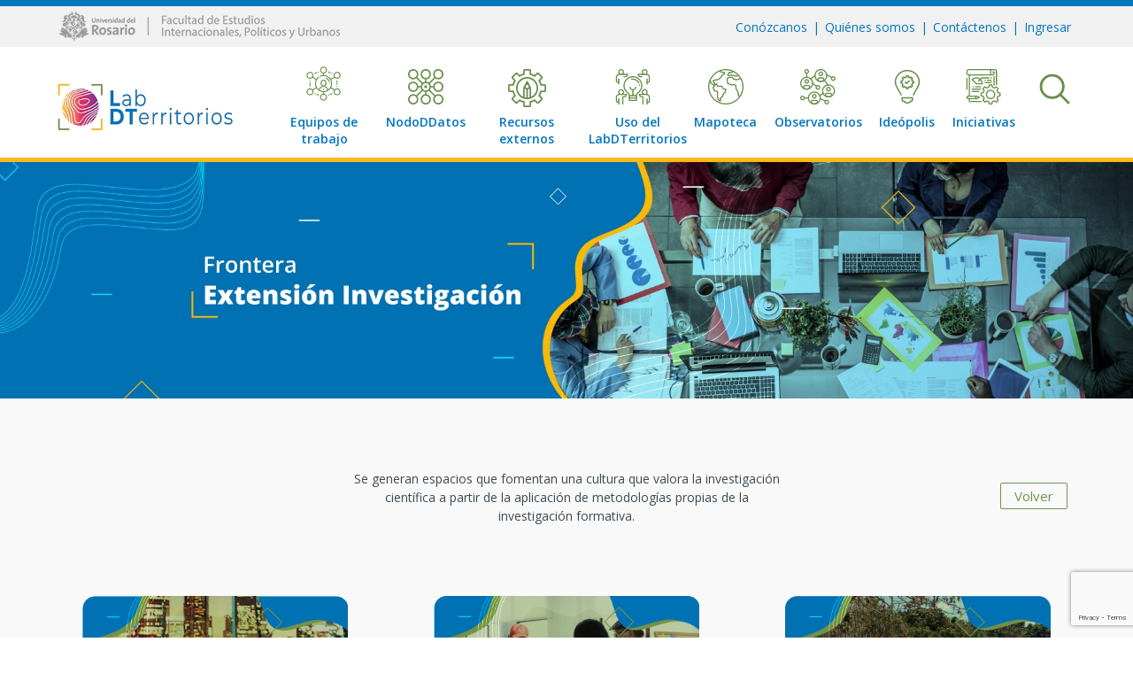

--- FILE ---
content_type: text/html; charset=UTF-8
request_url: https://labdterritorios.urosario.edu.co/equipos-de-trabajo/frontera-extension-investigacion/iniciativas/
body_size: 13968
content:
<!doctype html>
<html lang="es">
<head>
	<meta charset="UTF-8">
	<meta name="viewport" content="width=device-width, initial-scale=1">
	<link rel="profile" href="https://gmpg.org/xfn/11">
	<link rel="preconnect" rel="preload" href="/wp-content/themes/labdt/assets/css/fuentes.css">
	<link rel="preconnect" href="https://fonts.googleapis.com">
	<link rel="preconnect" href="https://fonts.gstatic.com" crossorigin>
	<link href="https://fonts.googleapis.com/css2?family=Open+Sans:ital,wght@0,300;0,400;0,600;0,800;1,400&display=swap" rel="stylesheet">
	<meta name='robots' content='index, follow, max-image-preview:large, max-snippet:-1, max-video-preview:-1' />

	<!-- This site is optimized with the Yoast SEO plugin v25.3 - https://yoast.com/wordpress/plugins/seo/ -->
	<title>Iniciativas - LabDTerritorios</title>
	<link rel="canonical" href="https://labdterritorios.urosario.edu.co/equipos-de-trabajo/frontera-extension-investigacion/iniciativas/" />
	<meta property="og:locale" content="es_ES" />
	<meta property="og:type" content="article" />
	<meta property="og:title" content="Iniciativas - LabDTerritorios" />
	<meta property="og:url" content="https://labdterritorios.urosario.edu.co/equipos-de-trabajo/frontera-extension-investigacion/iniciativas/" />
	<meta property="og:site_name" content="LabDTerritorios" />
	<meta property="article:publisher" content="https://www.facebook.com/politica.urosario" />
	<meta property="article:modified_time" content="2022-03-14T15:51:49+00:00" />
	<meta name="twitter:card" content="summary_large_image" />
	<meta name="twitter:site" content="@politicaur" />
	<script type="application/ld+json" class="yoast-schema-graph">{"@context":"https://schema.org","@graph":[{"@type":"WebPage","@id":"https://labdterritorios.urosario.edu.co/equipos-de-trabajo/frontera-extension-investigacion/iniciativas/","url":"https://labdterritorios.urosario.edu.co/equipos-de-trabajo/frontera-extension-investigacion/iniciativas/","name":"Iniciativas - LabDTerritorios","isPartOf":{"@id":"https://labdterritorios.urosario.edu.co/#website"},"datePublished":"2022-03-01T15:11:09+00:00","dateModified":"2022-03-14T15:51:49+00:00","breadcrumb":{"@id":"https://labdterritorios.urosario.edu.co/equipos-de-trabajo/frontera-extension-investigacion/iniciativas/#breadcrumb"},"inLanguage":"es","potentialAction":[{"@type":"ReadAction","target":["https://labdterritorios.urosario.edu.co/equipos-de-trabajo/frontera-extension-investigacion/iniciativas/"]}]},{"@type":"BreadcrumbList","@id":"https://labdterritorios.urosario.edu.co/equipos-de-trabajo/frontera-extension-investigacion/iniciativas/#breadcrumb","itemListElement":[{"@type":"ListItem","position":1,"name":"Inicio","item":"https://labdterritorios.urosario.edu.co/"},{"@type":"ListItem","position":2,"name":"Equipos de trabajo","item":"https://labdterritorios.urosario.edu.co/equipos-de-trabajo/"},{"@type":"ListItem","position":3,"name":"Frontera Extensión Investigación","item":"https://labdterritorios.urosario.edu.co/equipos-de-trabajo/frontera-extension-investigacion/"},{"@type":"ListItem","position":4,"name":"Iniciativas"}]},{"@type":"WebSite","@id":"https://labdterritorios.urosario.edu.co/#website","url":"https://labdterritorios.urosario.edu.co/","name":"LabDTerritorios","description":"Laboratorio Urbano Universidad del Rosario","publisher":{"@id":"https://labdterritorios.urosario.edu.co/#organization"},"potentialAction":[{"@type":"SearchAction","target":{"@type":"EntryPoint","urlTemplate":"https://labdterritorios.urosario.edu.co/?s={search_term_string}"},"query-input":{"@type":"PropertyValueSpecification","valueRequired":true,"valueName":"search_term_string"}}],"inLanguage":"es"},{"@type":"Organization","@id":"https://labdterritorios.urosario.edu.co/#organization","name":"LabDTerritorios","url":"https://labdterritorios.urosario.edu.co/","logo":{"@type":"ImageObject","inLanguage":"es","@id":"https://labdterritorios.urosario.edu.co/#/schema/logo/image/","url":"https://labdterritorios.urosario.edu.co/wp-content/uploads/2021/07/logo-foot-temp.jpg","contentUrl":"https://labdterritorios.urosario.edu.co/wp-content/uploads/2021/07/logo-foot-temp.jpg","width":330,"height":207,"caption":"LabDTerritorios"},"image":{"@id":"https://labdterritorios.urosario.edu.co/#/schema/logo/image/"},"sameAs":["https://www.facebook.com/politica.urosario","https://x.com/politicaur","https://www.instagram.com/politicaur/"]}]}</script>
	<!-- / Yoast SEO plugin. -->


<link rel="alternate" type="application/rss+xml" title="LabDTerritorios &raquo; Feed" href="https://labdterritorios.urosario.edu.co/feed/" />
<link rel="alternate" type="application/rss+xml" title="LabDTerritorios &raquo; Feed de los comentarios" href="https://labdterritorios.urosario.edu.co/comments/feed/" />
<link rel="alternate" title="oEmbed (JSON)" type="application/json+oembed" href="https://labdterritorios.urosario.edu.co/wp-json/oembed/1.0/embed?url=https%3A%2F%2Flabdterritorios.urosario.edu.co%2Fequipos-de-trabajo%2Ffrontera-extension-investigacion%2Finiciativas%2F" />
<link rel="alternate" title="oEmbed (XML)" type="text/xml+oembed" href="https://labdterritorios.urosario.edu.co/wp-json/oembed/1.0/embed?url=https%3A%2F%2Flabdterritorios.urosario.edu.co%2Fequipos-de-trabajo%2Ffrontera-extension-investigacion%2Finiciativas%2F&#038;format=xml" />
<style id='wp-img-auto-sizes-contain-inline-css'>
img:is([sizes=auto i],[sizes^="auto," i]){contain-intrinsic-size:3000px 1500px}
/*# sourceURL=wp-img-auto-sizes-contain-inline-css */
</style>
<link rel='stylesheet' id='sbi_styles-css' href='https://labdterritorios.urosario.edu.co/wp-content/plugins/instagram-feed/css/sbi-styles.min.css?ver=6.9.1' media='all' />
<link rel='stylesheet' id='wp-block-library-css' href='https://labdterritorios.urosario.edu.co/wp-includes/css/dist/block-library/style.min.css?ver=6.9' media='all' />
<style id='global-styles-inline-css'>
:root{--wp--preset--aspect-ratio--square: 1;--wp--preset--aspect-ratio--4-3: 4/3;--wp--preset--aspect-ratio--3-4: 3/4;--wp--preset--aspect-ratio--3-2: 3/2;--wp--preset--aspect-ratio--2-3: 2/3;--wp--preset--aspect-ratio--16-9: 16/9;--wp--preset--aspect-ratio--9-16: 9/16;--wp--preset--color--black: #000000;--wp--preset--color--cyan-bluish-gray: #abb8c3;--wp--preset--color--white: #ffffff;--wp--preset--color--pale-pink: #f78da7;--wp--preset--color--vivid-red: #cf2e2e;--wp--preset--color--luminous-vivid-orange: #ff6900;--wp--preset--color--luminous-vivid-amber: #fcb900;--wp--preset--color--light-green-cyan: #7bdcb5;--wp--preset--color--vivid-green-cyan: #00d084;--wp--preset--color--pale-cyan-blue: #8ed1fc;--wp--preset--color--vivid-cyan-blue: #0693e3;--wp--preset--color--vivid-purple: #9b51e0;--wp--preset--gradient--vivid-cyan-blue-to-vivid-purple: linear-gradient(135deg,rgb(6,147,227) 0%,rgb(155,81,224) 100%);--wp--preset--gradient--light-green-cyan-to-vivid-green-cyan: linear-gradient(135deg,rgb(122,220,180) 0%,rgb(0,208,130) 100%);--wp--preset--gradient--luminous-vivid-amber-to-luminous-vivid-orange: linear-gradient(135deg,rgb(252,185,0) 0%,rgb(255,105,0) 100%);--wp--preset--gradient--luminous-vivid-orange-to-vivid-red: linear-gradient(135deg,rgb(255,105,0) 0%,rgb(207,46,46) 100%);--wp--preset--gradient--very-light-gray-to-cyan-bluish-gray: linear-gradient(135deg,rgb(238,238,238) 0%,rgb(169,184,195) 100%);--wp--preset--gradient--cool-to-warm-spectrum: linear-gradient(135deg,rgb(74,234,220) 0%,rgb(151,120,209) 20%,rgb(207,42,186) 40%,rgb(238,44,130) 60%,rgb(251,105,98) 80%,rgb(254,248,76) 100%);--wp--preset--gradient--blush-light-purple: linear-gradient(135deg,rgb(255,206,236) 0%,rgb(152,150,240) 100%);--wp--preset--gradient--blush-bordeaux: linear-gradient(135deg,rgb(254,205,165) 0%,rgb(254,45,45) 50%,rgb(107,0,62) 100%);--wp--preset--gradient--luminous-dusk: linear-gradient(135deg,rgb(255,203,112) 0%,rgb(199,81,192) 50%,rgb(65,88,208) 100%);--wp--preset--gradient--pale-ocean: linear-gradient(135deg,rgb(255,245,203) 0%,rgb(182,227,212) 50%,rgb(51,167,181) 100%);--wp--preset--gradient--electric-grass: linear-gradient(135deg,rgb(202,248,128) 0%,rgb(113,206,126) 100%);--wp--preset--gradient--midnight: linear-gradient(135deg,rgb(2,3,129) 0%,rgb(40,116,252) 100%);--wp--preset--font-size--small: 13px;--wp--preset--font-size--medium: 20px;--wp--preset--font-size--large: 36px;--wp--preset--font-size--x-large: 42px;--wp--preset--spacing--20: 0.44rem;--wp--preset--spacing--30: 0.67rem;--wp--preset--spacing--40: 1rem;--wp--preset--spacing--50: 1.5rem;--wp--preset--spacing--60: 2.25rem;--wp--preset--spacing--70: 3.38rem;--wp--preset--spacing--80: 5.06rem;--wp--preset--shadow--natural: 6px 6px 9px rgba(0, 0, 0, 0.2);--wp--preset--shadow--deep: 12px 12px 50px rgba(0, 0, 0, 0.4);--wp--preset--shadow--sharp: 6px 6px 0px rgba(0, 0, 0, 0.2);--wp--preset--shadow--outlined: 6px 6px 0px -3px rgb(255, 255, 255), 6px 6px rgb(0, 0, 0);--wp--preset--shadow--crisp: 6px 6px 0px rgb(0, 0, 0);}:where(.is-layout-flex){gap: 0.5em;}:where(.is-layout-grid){gap: 0.5em;}body .is-layout-flex{display: flex;}.is-layout-flex{flex-wrap: wrap;align-items: center;}.is-layout-flex > :is(*, div){margin: 0;}body .is-layout-grid{display: grid;}.is-layout-grid > :is(*, div){margin: 0;}:where(.wp-block-columns.is-layout-flex){gap: 2em;}:where(.wp-block-columns.is-layout-grid){gap: 2em;}:where(.wp-block-post-template.is-layout-flex){gap: 1.25em;}:where(.wp-block-post-template.is-layout-grid){gap: 1.25em;}.has-black-color{color: var(--wp--preset--color--black) !important;}.has-cyan-bluish-gray-color{color: var(--wp--preset--color--cyan-bluish-gray) !important;}.has-white-color{color: var(--wp--preset--color--white) !important;}.has-pale-pink-color{color: var(--wp--preset--color--pale-pink) !important;}.has-vivid-red-color{color: var(--wp--preset--color--vivid-red) !important;}.has-luminous-vivid-orange-color{color: var(--wp--preset--color--luminous-vivid-orange) !important;}.has-luminous-vivid-amber-color{color: var(--wp--preset--color--luminous-vivid-amber) !important;}.has-light-green-cyan-color{color: var(--wp--preset--color--light-green-cyan) !important;}.has-vivid-green-cyan-color{color: var(--wp--preset--color--vivid-green-cyan) !important;}.has-pale-cyan-blue-color{color: var(--wp--preset--color--pale-cyan-blue) !important;}.has-vivid-cyan-blue-color{color: var(--wp--preset--color--vivid-cyan-blue) !important;}.has-vivid-purple-color{color: var(--wp--preset--color--vivid-purple) !important;}.has-black-background-color{background-color: var(--wp--preset--color--black) !important;}.has-cyan-bluish-gray-background-color{background-color: var(--wp--preset--color--cyan-bluish-gray) !important;}.has-white-background-color{background-color: var(--wp--preset--color--white) !important;}.has-pale-pink-background-color{background-color: var(--wp--preset--color--pale-pink) !important;}.has-vivid-red-background-color{background-color: var(--wp--preset--color--vivid-red) !important;}.has-luminous-vivid-orange-background-color{background-color: var(--wp--preset--color--luminous-vivid-orange) !important;}.has-luminous-vivid-amber-background-color{background-color: var(--wp--preset--color--luminous-vivid-amber) !important;}.has-light-green-cyan-background-color{background-color: var(--wp--preset--color--light-green-cyan) !important;}.has-vivid-green-cyan-background-color{background-color: var(--wp--preset--color--vivid-green-cyan) !important;}.has-pale-cyan-blue-background-color{background-color: var(--wp--preset--color--pale-cyan-blue) !important;}.has-vivid-cyan-blue-background-color{background-color: var(--wp--preset--color--vivid-cyan-blue) !important;}.has-vivid-purple-background-color{background-color: var(--wp--preset--color--vivid-purple) !important;}.has-black-border-color{border-color: var(--wp--preset--color--black) !important;}.has-cyan-bluish-gray-border-color{border-color: var(--wp--preset--color--cyan-bluish-gray) !important;}.has-white-border-color{border-color: var(--wp--preset--color--white) !important;}.has-pale-pink-border-color{border-color: var(--wp--preset--color--pale-pink) !important;}.has-vivid-red-border-color{border-color: var(--wp--preset--color--vivid-red) !important;}.has-luminous-vivid-orange-border-color{border-color: var(--wp--preset--color--luminous-vivid-orange) !important;}.has-luminous-vivid-amber-border-color{border-color: var(--wp--preset--color--luminous-vivid-amber) !important;}.has-light-green-cyan-border-color{border-color: var(--wp--preset--color--light-green-cyan) !important;}.has-vivid-green-cyan-border-color{border-color: var(--wp--preset--color--vivid-green-cyan) !important;}.has-pale-cyan-blue-border-color{border-color: var(--wp--preset--color--pale-cyan-blue) !important;}.has-vivid-cyan-blue-border-color{border-color: var(--wp--preset--color--vivid-cyan-blue) !important;}.has-vivid-purple-border-color{border-color: var(--wp--preset--color--vivid-purple) !important;}.has-vivid-cyan-blue-to-vivid-purple-gradient-background{background: var(--wp--preset--gradient--vivid-cyan-blue-to-vivid-purple) !important;}.has-light-green-cyan-to-vivid-green-cyan-gradient-background{background: var(--wp--preset--gradient--light-green-cyan-to-vivid-green-cyan) !important;}.has-luminous-vivid-amber-to-luminous-vivid-orange-gradient-background{background: var(--wp--preset--gradient--luminous-vivid-amber-to-luminous-vivid-orange) !important;}.has-luminous-vivid-orange-to-vivid-red-gradient-background{background: var(--wp--preset--gradient--luminous-vivid-orange-to-vivid-red) !important;}.has-very-light-gray-to-cyan-bluish-gray-gradient-background{background: var(--wp--preset--gradient--very-light-gray-to-cyan-bluish-gray) !important;}.has-cool-to-warm-spectrum-gradient-background{background: var(--wp--preset--gradient--cool-to-warm-spectrum) !important;}.has-blush-light-purple-gradient-background{background: var(--wp--preset--gradient--blush-light-purple) !important;}.has-blush-bordeaux-gradient-background{background: var(--wp--preset--gradient--blush-bordeaux) !important;}.has-luminous-dusk-gradient-background{background: var(--wp--preset--gradient--luminous-dusk) !important;}.has-pale-ocean-gradient-background{background: var(--wp--preset--gradient--pale-ocean) !important;}.has-electric-grass-gradient-background{background: var(--wp--preset--gradient--electric-grass) !important;}.has-midnight-gradient-background{background: var(--wp--preset--gradient--midnight) !important;}.has-small-font-size{font-size: var(--wp--preset--font-size--small) !important;}.has-medium-font-size{font-size: var(--wp--preset--font-size--medium) !important;}.has-large-font-size{font-size: var(--wp--preset--font-size--large) !important;}.has-x-large-font-size{font-size: var(--wp--preset--font-size--x-large) !important;}
/*# sourceURL=global-styles-inline-css */
</style>

<style id='classic-theme-styles-inline-css'>
/*! This file is auto-generated */
.wp-block-button__link{color:#fff;background-color:#32373c;border-radius:9999px;box-shadow:none;text-decoration:none;padding:calc(.667em + 2px) calc(1.333em + 2px);font-size:1.125em}.wp-block-file__button{background:#32373c;color:#fff;text-decoration:none}
/*# sourceURL=/wp-includes/css/classic-themes.min.css */
</style>
<link rel='stylesheet' id='mediaelement-css' href='https://labdterritorios.urosario.edu.co/wp-includes/js/mediaelement/mediaelementplayer-legacy.min.css?ver=4.2.17' media='all' />
<link rel='stylesheet' id='wp-mediaelement-css' href='https://labdterritorios.urosario.edu.co/wp-includes/js/mediaelement/wp-mediaelement.min.css?ver=6.9' media='all' />
<link rel='stylesheet' id='view_editor_gutenberg_frontend_assets-css' href='https://labdterritorios.urosario.edu.co/wp-content/plugins/wp-views/public/css/views-frontend.css?ver=3.6' media='all' />
<style id='view_editor_gutenberg_frontend_assets-inline-css'>
.wpv-sort-list-dropdown.wpv-sort-list-dropdown-style-default > span.wpv-sort-list,.wpv-sort-list-dropdown.wpv-sort-list-dropdown-style-default .wpv-sort-list-item {border-color: #cdcdcd;}.wpv-sort-list-dropdown.wpv-sort-list-dropdown-style-default .wpv-sort-list-item a {color: #444;background-color: #fff;}.wpv-sort-list-dropdown.wpv-sort-list-dropdown-style-default a:hover,.wpv-sort-list-dropdown.wpv-sort-list-dropdown-style-default a:focus {color: #000;background-color: #eee;}.wpv-sort-list-dropdown.wpv-sort-list-dropdown-style-default .wpv-sort-list-item.wpv-sort-list-current a {color: #000;background-color: #eee;}
.wpv-sort-list-dropdown.wpv-sort-list-dropdown-style-default > span.wpv-sort-list,.wpv-sort-list-dropdown.wpv-sort-list-dropdown-style-default .wpv-sort-list-item {border-color: #cdcdcd;}.wpv-sort-list-dropdown.wpv-sort-list-dropdown-style-default .wpv-sort-list-item a {color: #444;background-color: #fff;}.wpv-sort-list-dropdown.wpv-sort-list-dropdown-style-default a:hover,.wpv-sort-list-dropdown.wpv-sort-list-dropdown-style-default a:focus {color: #000;background-color: #eee;}.wpv-sort-list-dropdown.wpv-sort-list-dropdown-style-default .wpv-sort-list-item.wpv-sort-list-current a {color: #000;background-color: #eee;}.wpv-sort-list-dropdown.wpv-sort-list-dropdown-style-grey > span.wpv-sort-list,.wpv-sort-list-dropdown.wpv-sort-list-dropdown-style-grey .wpv-sort-list-item {border-color: #cdcdcd;}.wpv-sort-list-dropdown.wpv-sort-list-dropdown-style-grey .wpv-sort-list-item a {color: #444;background-color: #eeeeee;}.wpv-sort-list-dropdown.wpv-sort-list-dropdown-style-grey a:hover,.wpv-sort-list-dropdown.wpv-sort-list-dropdown-style-grey a:focus {color: #000;background-color: #e5e5e5;}.wpv-sort-list-dropdown.wpv-sort-list-dropdown-style-grey .wpv-sort-list-item.wpv-sort-list-current a {color: #000;background-color: #e5e5e5;}
.wpv-sort-list-dropdown.wpv-sort-list-dropdown-style-default > span.wpv-sort-list,.wpv-sort-list-dropdown.wpv-sort-list-dropdown-style-default .wpv-sort-list-item {border-color: #cdcdcd;}.wpv-sort-list-dropdown.wpv-sort-list-dropdown-style-default .wpv-sort-list-item a {color: #444;background-color: #fff;}.wpv-sort-list-dropdown.wpv-sort-list-dropdown-style-default a:hover,.wpv-sort-list-dropdown.wpv-sort-list-dropdown-style-default a:focus {color: #000;background-color: #eee;}.wpv-sort-list-dropdown.wpv-sort-list-dropdown-style-default .wpv-sort-list-item.wpv-sort-list-current a {color: #000;background-color: #eee;}.wpv-sort-list-dropdown.wpv-sort-list-dropdown-style-grey > span.wpv-sort-list,.wpv-sort-list-dropdown.wpv-sort-list-dropdown-style-grey .wpv-sort-list-item {border-color: #cdcdcd;}.wpv-sort-list-dropdown.wpv-sort-list-dropdown-style-grey .wpv-sort-list-item a {color: #444;background-color: #eeeeee;}.wpv-sort-list-dropdown.wpv-sort-list-dropdown-style-grey a:hover,.wpv-sort-list-dropdown.wpv-sort-list-dropdown-style-grey a:focus {color: #000;background-color: #e5e5e5;}.wpv-sort-list-dropdown.wpv-sort-list-dropdown-style-grey .wpv-sort-list-item.wpv-sort-list-current a {color: #000;background-color: #e5e5e5;}.wpv-sort-list-dropdown.wpv-sort-list-dropdown-style-blue > span.wpv-sort-list,.wpv-sort-list-dropdown.wpv-sort-list-dropdown-style-blue .wpv-sort-list-item {border-color: #0099cc;}.wpv-sort-list-dropdown.wpv-sort-list-dropdown-style-blue .wpv-sort-list-item a {color: #444;background-color: #cbddeb;}.wpv-sort-list-dropdown.wpv-sort-list-dropdown-style-blue a:hover,.wpv-sort-list-dropdown.wpv-sort-list-dropdown-style-blue a:focus {color: #000;background-color: #95bedd;}.wpv-sort-list-dropdown.wpv-sort-list-dropdown-style-blue .wpv-sort-list-item.wpv-sort-list-current a {color: #000;background-color: #95bedd;}
/*# sourceURL=view_editor_gutenberg_frontend_assets-inline-css */
</style>
<link rel='stylesheet' id='contact-form-7-css' href='https://labdterritorios.urosario.edu.co/wp-content/plugins/contact-form-7/includes/css/styles.css?ver=6.0.6' media='all' />
<link rel='stylesheet' id='labdt-style-css' href='https://labdterritorios.urosario.edu.co/wp-content/themes/labdt/style.css?ver=1.0.0' media='all' />
<link rel='stylesheet' id='labdt-custom-style-css' href='https://labdterritorios.urosario.edu.co/wp-content/themes/labdt/assets/css/estilos.css?ver=1.0.0' media='all' />
<link rel='stylesheet' id='pscrollbar-css' href='https://labdterritorios.urosario.edu.co/wp-content/plugins/quadmenu/assets/frontend/pscrollbar/perfect-scrollbar.min.css?ver=3.2.3' media='all' />
<link rel='stylesheet' id='owlcarousel-css' href='https://labdterritorios.urosario.edu.co/wp-content/plugins/quadmenu/assets/frontend/owlcarousel/owl.carousel.min.css?ver=3.2.3' media='all' />
<link rel='stylesheet' id='quadmenu-normalize-css' href='https://labdterritorios.urosario.edu.co/wp-content/plugins/quadmenu/assets/frontend/css/quadmenu-normalize.css?ver=3.2.3' media='all' />
<link rel='stylesheet' id='quadmenu-widgets-css' href='https://labdterritorios.urosario.edu.co/wp-content/uploads/labdt/quadmenu-widgets.css?ver=1649787067' media='all' />
<link rel='stylesheet' id='quadmenu-css' href='https://labdterritorios.urosario.edu.co/wp-content/plugins/quadmenu/build/frontend/style.css?ver=3.2.3' media='all' />
<link rel='stylesheet' id='quadmenu-locations-css' href='https://labdterritorios.urosario.edu.co/wp-content/uploads/labdt/quadmenu-locations.css?ver=1649787066' media='all' />
<link rel='stylesheet' id='dashicons-css' href='https://labdterritorios.urosario.edu.co/wp-includes/css/dashicons.min.css?ver=6.9' media='all' />
<link rel='stylesheet' id='searchwp-live-search-css' href='https://labdterritorios.urosario.edu.co/wp-content/plugins/searchwp-live-ajax-search/assets/styles/style.min.css?ver=1.8.6' media='all' />
<style id='searchwp-live-search-inline-css'>
.searchwp-live-search-result .searchwp-live-search-result--title a {
  font-size: 16px;
}
.searchwp-live-search-result .searchwp-live-search-result--price {
  font-size: 14px;
}
.searchwp-live-search-result .searchwp-live-search-result--add-to-cart .button {
  font-size: 14px;
}

/*# sourceURL=searchwp-live-search-inline-css */
</style>
<script src="https://labdterritorios.urosario.edu.co/wp-content/plugins/wp-views/vendor/toolset/common-es/public/toolset-common-es-frontend.js?ver=159060" id="toolset-common-es-frontend-js"></script>
<script src="https://labdterritorios.urosario.edu.co/wp-includes/js/jquery/jquery.min.js?ver=3.7.1" id="jquery-core-js"></script>
<script src="https://labdterritorios.urosario.edu.co/wp-includes/js/jquery/jquery-migrate.min.js?ver=3.4.1" id="jquery-migrate-js"></script>
<link rel="https://api.w.org/" href="https://labdterritorios.urosario.edu.co/wp-json/" /><link rel="alternate" title="JSON" type="application/json" href="https://labdterritorios.urosario.edu.co/wp-json/wp/v2/pages/1095" /><link rel="EditURI" type="application/rsd+xml" title="RSD" href="https://labdterritorios.urosario.edu.co/xmlrpc.php?rsd" />
<meta name="generator" content="WordPress 6.9" />
<link rel='shortlink' href='https://labdterritorios.urosario.edu.co/?p=1095' />

	<meta name="viewport" content="width=device-width, initial-scale=1.0">

	 <script> window.addEventListener("load",function(){ var c={script:false,link:false}; function ls(s) { if(!['script','link'].includes(s)||c[s]){return;}c[s]=true; var d=document,f=d.getElementsByTagName(s)[0],j=d.createElement(s); if(s==='script'){j.async=true;j.src='https://labdterritorios.urosario.edu.co/wp-content/plugins/wp-views/vendor/toolset/blocks/public/js/frontend.js?v=1.6.0';}else{ j.rel='stylesheet';j.href='https://labdterritorios.urosario.edu.co/wp-content/plugins/wp-views/vendor/toolset/blocks/public/css/style.css?v=1.6.0';} f.parentNode.insertBefore(j, f); }; function ex(){ls('script');ls('link')} window.addEventListener("scroll", ex, {once: true}); if (('IntersectionObserver' in window) && ('IntersectionObserverEntry' in window) && ('intersectionRatio' in window.IntersectionObserverEntry.prototype)) { var i = 0, fb = document.querySelectorAll("[class^='tb-']"), o = new IntersectionObserver(es => { es.forEach(e => { o.unobserve(e.target); if (e.intersectionRatio > 0) { ex();o.disconnect();}else{ i++;if(fb.length>i){o.observe(fb[i])}} }) }); if (fb.length) { o.observe(fb[i]) } } }) </script>
	<noscript>
		<link rel="stylesheet" href="https://labdterritorios.urosario.edu.co/wp-content/plugins/wp-views/vendor/toolset/blocks/public/css/style.css">
	</noscript>		<style type="text/css">
					.site-title,
			.site-description {
				position: absolute;
				clip: rect(1px, 1px, 1px, 1px);
				}
					</style>
		<link rel="icon" href="https://labdterritorios.urosario.edu.co/wp-content/uploads/2021/07/favicon-min.png" sizes="32x32" />
<link rel="icon" href="https://labdterritorios.urosario.edu.co/wp-content/uploads/2021/07/favicon-min.png" sizes="192x192" />
<link rel="apple-touch-icon" href="https://labdterritorios.urosario.edu.co/wp-content/uploads/2021/07/favicon-min.png" />
<meta name="msapplication-TileImage" content="https://labdterritorios.urosario.edu.co/wp-content/uploads/2021/07/favicon-min.png" />
</head>

<body class="wp-singular page-template page-template-pages page-template-page-frontera-extension-investigacion-iniciativas page-template-pagespage-frontera-extension-investigacion-iniciativas-php page page-id-1095 page-child parent-pageid-168 wp-custom-logo wp-theme-labdt no-sidebar">
<div id="page" class="site">
	<a class="skip-link screen-reader-text" href="#primary">Skip to content</a>
	<div id="top" class="top">
		<div class="wrap-ext flex-content">
			<div class="logo-ext">
				<a href="https://www.urosario.edu.co/facultad-de-estudios-internacionales/Inicio/" target="_blank"><img src="/wp-content/uploads/2021/07/log-u-rosario-fac-estu-politi-min.png" alt="Universidad del Rosario | Facultad de Estudios Internacionales, Políticos y Urbanos"></a>
			</div>
			<div class="menu-top-cont">
				<div class="menu-top"><ul id="menu-menu-top" class="menu"><li id="menu-item-96" class="menu-item menu-item-type-post_type menu-item-object-page menu-item-96"><a href="https://labdterritorios.urosario.edu.co/conozcanos/">Conózcanos</a></li>
<li id="menu-item-940" class="menu-item menu-item-type-post_type menu-item-object-page menu-item-940"><a href="https://labdterritorios.urosario.edu.co/quienes-somos/">Quiénes somos</a></li>
<li id="menu-item-44" class="menu-item menu-item-type-custom menu-item-object-custom menu-item-44"><a href="/contactenos">Contáctenos</a></li>
<li id="menu-item-45" class="menu-item menu-item-type-custom menu-item-object-custom menu-item-45"><a href="/ingresar">Ingresar</a></li>
</ul></div>			</div>
		</div>
	</div>
	<header id="masthead" class="site-header">
		<div class="wrap-ext flex-content">
			<div class="site-branding">
				<a href="https://labdterritorios.urosario.edu.co/" class="custom-logo-link" rel="home"><img width="323" height="88" src="https://labdterritorios.urosario.edu.co/wp-content/uploads/2021/07/logo-min.jpg" class="custom-logo" alt="LabDTerritorios" decoding="async" srcset="https://labdterritorios.urosario.edu.co/wp-content/uploads/2021/07/logo-min.jpg 323w, https://labdterritorios.urosario.edu.co/wp-content/uploads/2021/07/logo-min-300x82.jpg 300w" sizes="(max-width: 323px) 100vw, 323px" /></a>			</div><!-- .site-branding -->

			<div class="search-mob">
				<a id="menu-item-39" href="#search-mob">
					<svg id="search-icon" class="search-icon" viewBox="0 0 24 24" width="24" height="24">
				        <path d="M13.5 6C10.5 6 8 8.5 8 11.5c0 1.1.3 2.1.9 3l-3.4 3 1 1.1 3.4-2.9c1 .9 2.2 1.4 3.6 1.4 3 0 5.5-2.5 5.5-5.5C19 8.5 16.5 6 13.5 6zm0 9.5c-2.2 0-4-1.8-4-4s1.8-4 4-4 4 1.8 4 4-1.8 4-4 4z"></path>
				    </svg>
				</a>
			</div>

			<a href="#sidr" class="m-mov"><span></span><span></span><span></span></a>

			<nav id="site-navigation" class="main-navigation">
				<nav id="quadmenu" class="quadmenu-default_theme quadmenu-v3.2.3 quadmenu-align-right quadmenu-divider-hide quadmenu-carets-show quadmenu-background-color quadmenu-mobile-shadow-show quadmenu-dropdown-shadow-show quadmenu-hover-ripple quadmenu-is-embed" data-template="embed" data-theme="default_theme" data-unwrap="1" data-breakpoint="768">
	<div class="quadmenu-container">
	<div id="quadmenu_0" class="quadmenu-navbar-collapse collapsed in">
		<ul class="quadmenu-navbar-nav"><li id="menu-item-955" class="quadmenu-item-955 quadmenu-item quadmenu-item-object-mega quadmenu-item-has-children quadmenu-item-type-mega quadmenu-item-level-0 quadmenu-dropdown quadmenu-has-caret quadmenu-has-title quadmenu-has-link quadmenu-dropdown-right dropdown-maxheight">				<a  href="/equipos-de-trabajo" class="quadmenu-dropdown-toggle hoverintent">
			<span class="quadmenu-item-content">
											<span class="quadmenu-caret"></span>
										<span class="quadmenu-text  hover t_1000">Equipos de trabajo</span>
																	</span>
		</a>
						<div id="dropdown-955" class="quadmenu_btt t_300 quadmenu-dropdown-menu quadmenu-dropdown-stretch-boxed">
				<ul class="quadmenu-row">
		<li id="menu-item-959" class="quadmenu-item-959 quadmenu-item quadmenu-item-object-column quadmenu-item-has-children quadmenu-item-type-column col-12 col-sm-4">		<div id="dropdown-959" class="">
				<ul>
		<li id="menu-item-962" class="quadmenu-item-962 quadmenu-item quadmenu-item-object-widget quadmenu-item-type-widget">		<div class="quadmenu-item-widget widget widget_custom_html">
				<div class="textwidget custom-html-widget"><div class="flex-content">
	<!--<img src="/wp-content/uploads/2022/02/bnr-menu-espacios-de-trabajo-300x220-fde-min.jpg" alt="">-->
<div class="menu-content">
<h3>
	<a href="/equipos-de-trabajo/frontera-docencia-extension/">Frontera <br/> <b>Docencia / Extensión</b></a>	
</h3>
<ul>
	<li><a href="/equipos-de-trabajo/frontera-docencia-extension/iniciativas">Iniciativas</a></li>
	<li><a href="/ideopolis">Ideópolis</a></li>
	<li><a href="/capstone">Experiencias Capstone</a></li>
	<li><a href="/reto-urbano-360">Reto Urbano 360</a></li>
</ul></div></div></div>		</div>
				</li>		</ul>
	</div>
	</li><li id="menu-item-960" class="quadmenu-item-960 quadmenu-item quadmenu-item-object-column quadmenu-item-has-children quadmenu-item-type-column col-12 col-sm-4">		<div id="dropdown-960" class="">
				<ul>
		<li id="menu-item-963" class="quadmenu-item-963 quadmenu-item quadmenu-item-object-widget quadmenu-item-type-widget">		<div class="quadmenu-item-widget widget widget_custom_html">
				<div class="textwidget custom-html-widget"><div class="flex-content">
	<!--<img src="/wp-content/uploads/2022/02/bnr-menu-espacios-de-trabajo-300x220-fei-min.jpg" alt="">-->
<div class="menu-content">
<h3>
	<a href="/equipos-de-trabajo/frontera-extension-investigacion/">Frontera <br/>
<b>Extensión / Investigación</b></a>	
</h3>
<ul>
	<li><a href="/equipos-de-trabajo/frontera-extension-investigacion/iniciativas">Iniciativas</a></li>
	<li><a href="/experimentos">Experimentos</a></li>
	<li><a href="/consultoria">Consultoría</a></li>
	<li><a href="/observatorios">Observatorios</a></li>
</ul>
	</div></div>
</div>		</div>
				</li>		</ul>
	</div>
	</li><li id="menu-item-961" class="quadmenu-item-961 quadmenu-item quadmenu-item-object-column quadmenu-item-has-children quadmenu-item-type-column col-12 col-sm-4">		<div id="dropdown-961" class="">
				<ul>
		<li id="menu-item-964" class="quadmenu-item-964 quadmenu-item quadmenu-item-object-widget quadmenu-item-type-widget">		<div class="quadmenu-item-widget widget widget_custom_html">
				<div class="textwidget custom-html-widget"><div class="flex-content">
	<!--<img src="/wp-content/uploads/2022/02/bnr-menu-espacios-de-trabajo-300x220-fdi-min.jpg" alt="">-->
<div class="menu-content">
<h3>
	<a href="/equipos-de-trabajo/frontera-docencia-investigacion/">Frontera <br/>
<b>Docencia / Investigación</b></a>
	</h3></div></div>

</div>		</div>
				</li>		</ul>
	</div>
	</li>		</ul>
	</div>
	</li><li id="menu-item-32" class="quadmenu-item-32 quadmenu-item quadmenu-item-object-custom quadmenu-item-type-default quadmenu-item-level-0 quadmenu-has-title quadmenu-has-link quadmenu-has-background quadmenu-dropdown-right">				<a  href="/nodo-de-datos">
			<span class="quadmenu-item-content">
																	<span class="quadmenu-text  hover t_1000">NodoDDatos</span>
																	</span>
		</a>
				</li><li id="menu-item-33" class="quadmenu-item-33 quadmenu-item quadmenu-item-object-custom quadmenu-item-type-default quadmenu-item-level-0 quadmenu-has-title quadmenu-has-link quadmenu-has-background quadmenu-dropdown-right">				<a  href="/recursos-externos">
			<span class="quadmenu-item-content">
																	<span class="quadmenu-text  hover t_1000">Recursos externos</span>
																	</span>
		</a>
				</li><li id="menu-item-36" class="quadmenu-item-36 quadmenu-item quadmenu-item-object-custom quadmenu-item-type-default quadmenu-item-level-0 quadmenu-has-title quadmenu-has-link quadmenu-has-background quadmenu-dropdown-right">				<a  href="/uso-de-nuestro-espacio-fisico/">
			<span class="quadmenu-item-content">
																	<span class="quadmenu-text  hover t_1000">Uso del LabDTerritorios</span>
																	</span>
		</a>
				</li><li id="menu-item-34" class="quadmenu-item-34 quadmenu-item quadmenu-item-object-custom quadmenu-item-type-default quadmenu-item-level-0 quadmenu-has-title quadmenu-has-link quadmenu-has-background quadmenu-dropdown-right">				<a  href="/nodo-de-datos/mapoteca/">
			<span class="quadmenu-item-content">
																	<span class="quadmenu-text  hover t_1000">Mapoteca</span>
																	</span>
		</a>
				</li><li id="menu-item-131" class="quadmenu-item-131 quadmenu-item quadmenu-item-object-mega quadmenu-item-has-children quadmenu-item-type-mega quadmenu-item-level-0 quadmenu-dropdown quadmenu-has-caret quadmenu-has-title quadmenu-has-link quadmenu-dropdown-right dropdown-maxheight">				<a  href="/observatorios" class="quadmenu-dropdown-toggle hoverintent">
			<span class="quadmenu-item-content">
											<span class="quadmenu-caret"></span>
										<span class="quadmenu-text  hover t_1000">Observatorios</span>
																	</span>
		</a>
						<div id="dropdown-131" class="quadmenu_btt t_300 quadmenu-dropdown-menu quadmenu-dropdown-stretch-boxed">
				<ul class="quadmenu-row">
		<li id="menu-item-178" class="quadmenu-item-178 quadmenu-item quadmenu-item-object-column quadmenu-item-has-children quadmenu-item-type-column col-xs-12 col-sm-3">		<div id="dropdown-178" class="">
				<ul>
		<li id="menu-item-135" class="quadmenu-item-135 quadmenu-item quadmenu-item-object-widget quadmenu-item-type-widget">		<div class="quadmenu-item-widget widget widget_custom_html">
				<div class="textwidget custom-html-widget"><a href="https://labdterritorios.urosario.edu.co/observatorios/observatorio-de-redes-y-accion-colectiva-orac/"><img src="https://labdterritorios.urosario.edu.co/wp-content/uploads/2022/03/observatorio-accion-colectiva.png"></a></div>		</div>
				</li>		</ul>
	</div>
	</li><li id="menu-item-179" class="quadmenu-item-179 quadmenu-item quadmenu-item-object-column quadmenu-item-has-children quadmenu-item-type-column col-xs-12 col-sm-3">		<div id="dropdown-179" class="">
				<ul>
		<li id="menu-item-138" class="quadmenu-item-138 quadmenu-item quadmenu-item-object-widget quadmenu-item-type-widget">		<div class="quadmenu-item-widget widget widget_custom_html">
				<div class="textwidget custom-html-widget"><a href="https://labdterritorios.urosario.edu.co/observatorios/observatorio-colombiano-de-crimen-organizado/" ><img src="https://labdterritorios.urosario.edu.co/wp-content/uploads/2022/03/observatorio-crime-organizado.png"></a></div>		</div>
				</li>		</ul>
	</div>
	</li><li id="menu-item-180" class="quadmenu-item-180 quadmenu-item quadmenu-item-object-column quadmenu-item-has-children quadmenu-item-type-column col-xs-12 col-sm-3">		<div id="dropdown-180" class="">
				<ul>
		<li id="menu-item-182" class="quadmenu-item-182 quadmenu-item quadmenu-item-object-widget quadmenu-item-type-widget">		<div class="quadmenu-item-widget widget widget_custom_html">
				<div class="textwidget custom-html-widget"><a href="https://labdterritorios.urosario.edu.co/observatorios/grupo-de-estudios-de-la-democracia-demos-ur/"><img src="https://labdterritorios.urosario.edu.co/wp-content/uploads/2022/03/observatorio-democracia.png"></a></div>		</div>
				</li>		</ul>
	</div>
	</li><li id="menu-item-181" class="quadmenu-item-181 quadmenu-item quadmenu-item-object-column quadmenu-item-has-children quadmenu-item-type-column col-xs-12 col-sm-3">		<div id="dropdown-181" class="">
				<ul>
		<li id="menu-item-136" class="quadmenu-item-136 quadmenu-item quadmenu-item-object-widget quadmenu-item-type-widget">		<div class="quadmenu-item-widget widget widget_custom_html">
				<div class="textwidget custom-html-widget"><a href="https://labdterritorios.urosario.edu.co/observatorios/observatorio-de-venezuela-ov/"><img src="https://labdterritorios.urosario.edu.co/wp-content/uploads/2022/03/observatorio-venezuela.png"></a></div>		</div>
				</li>		</ul>
	</div>
	</li>		</ul>
	</div>
	</li><li id="menu-item-37" class="quadmenu-item-37 quadmenu-item quadmenu-item-object-custom quadmenu-item-type-default quadmenu-item-level-0 quadmenu-has-title quadmenu-has-link quadmenu-has-background quadmenu-dropdown-right">				<a  href="/ideopolis">
			<span class="quadmenu-item-content">
																	<span class="quadmenu-text  hover t_1000">Ideópolis</span>
																	</span>
		</a>
				</li><li id="menu-item-331" class="quadmenu-item-331 quadmenu-item quadmenu-item-object-custom quadmenu-item-type-default quadmenu-item-level-0 quadmenu-has-title quadmenu-has-link quadmenu-has-background quadmenu-dropdown-right">				<a  href="/iniciativas">
			<span class="quadmenu-item-content">
																	<span class="quadmenu-text  hover t_1000">Iniciativas</span>
																	</span>
		</a>
				</li><li id="menu-item-39" class="quadmenu-item-39 quadmenu-item quadmenu-item-object-custom quadmenu-item-type-default quadmenu-item-level-0 quadmenu-has-title quadmenu-has-link quadmenu-has-background quadmenu-dropdown-right">				<a  href="#search">
			<span class="quadmenu-item-content">
																	<span class="quadmenu-text  hover t_1000">Buscar</span>
																	</span>
		</a>
				</li></ul>	</div>
	</div>
</nav>			</nav><!-- #site-navigation -->
		</div>

		<div class="header-sticky">
			<div class="flex-content wrap">
				<div class="site-branding">
					<a href="https://labdterritorios.urosario.edu.co/" class="custom-logo-link" rel="home"><img width="323" height="88" src="https://labdterritorios.urosario.edu.co/wp-content/uploads/2021/07/logo-min.jpg" class="custom-logo" alt="LabDTerritorios" decoding="async" srcset="https://labdterritorios.urosario.edu.co/wp-content/uploads/2021/07/logo-min.jpg 323w, https://labdterritorios.urosario.edu.co/wp-content/uploads/2021/07/logo-min-300x82.jpg 300w" sizes="(max-width: 323px) 100vw, 323px" /></a>				</div><!-- .site-branding -->

				<div class="search-mob">
					<a id="menu-item-39" href="#search-mob">
						<svg id="search-icon" class="search-icon" viewBox="0 0 24 24" width="24" height="24">
					        <path d="M13.5 6C10.5 6 8 8.5 8 11.5c0 1.1.3 2.1.9 3l-3.4 3 1 1.1 3.4-2.9c1 .9 2.2 1.4 3.6 1.4 3 0 5.5-2.5 5.5-5.5C19 8.5 16.5 6 13.5 6zm0 9.5c-2.2 0-4-1.8-4-4s1.8-4 4-4 4 1.8 4 4-1.8 4-4 4z"></path>
					    </svg>
					</a>
				</div>

				<a href="#sidr" class="m-mov"><span></span><span></span><span></span></a>

				<nav id="site-navigation" class="main-navigation">
					<nav id="quadmenu" class="quadmenu-default_theme quadmenu-v3.2.3 quadmenu-align-right quadmenu-divider-hide quadmenu-carets-show quadmenu-background-color quadmenu-mobile-shadow-show quadmenu-dropdown-shadow-show quadmenu-hover-ripple quadmenu-is-embed" data-template="embed" data-theme="default_theme" data-unwrap="1" data-breakpoint="768">
	<div class="quadmenu-container">
	<div id="quadmenu_1" class="quadmenu-navbar-collapse collapsed in">
		<ul class="quadmenu-navbar-nav"><li id="menu-item-955" class="quadmenu-item-955 quadmenu-item quadmenu-item-object-mega quadmenu-item-has-children quadmenu-item-type-mega quadmenu-item-level-0 quadmenu-dropdown quadmenu-has-caret quadmenu-has-title quadmenu-has-link quadmenu-dropdown-right dropdown-maxheight">				<a  href="/equipos-de-trabajo" class="quadmenu-dropdown-toggle hoverintent">
			<span class="quadmenu-item-content">
											<span class="quadmenu-caret"></span>
										<span class="quadmenu-text  hover t_1000">Equipos de trabajo</span>
																	</span>
		</a>
						<div id="dropdown-955" class="quadmenu_btt t_300 quadmenu-dropdown-menu quadmenu-dropdown-stretch-boxed">
				<ul class="quadmenu-row">
		<li id="menu-item-959" class="quadmenu-item-959 quadmenu-item quadmenu-item-object-column quadmenu-item-has-children quadmenu-item-type-column col-12 col-sm-4">		<div id="dropdown-959" class="">
				<ul>
		<li id="menu-item-962" class="quadmenu-item-962 quadmenu-item quadmenu-item-object-widget quadmenu-item-type-widget">		<div class="quadmenu-item-widget widget widget_custom_html">
				<div class="textwidget custom-html-widget"><div class="flex-content">
	<!--<img src="/wp-content/uploads/2022/02/bnr-menu-espacios-de-trabajo-300x220-fde-min.jpg" alt="">-->
<div class="menu-content">
<h3>
	<a href="/equipos-de-trabajo/frontera-docencia-extension/">Frontera <br/> <b>Docencia / Extensión</b></a>	
</h3>
<ul>
	<li><a href="/equipos-de-trabajo/frontera-docencia-extension/iniciativas">Iniciativas</a></li>
	<li><a href="/ideopolis">Ideópolis</a></li>
	<li><a href="/capstone">Experiencias Capstone</a></li>
	<li><a href="/reto-urbano-360">Reto Urbano 360</a></li>
</ul></div></div></div>		</div>
				</li>		</ul>
	</div>
	</li><li id="menu-item-960" class="quadmenu-item-960 quadmenu-item quadmenu-item-object-column quadmenu-item-has-children quadmenu-item-type-column col-12 col-sm-4">		<div id="dropdown-960" class="">
				<ul>
		<li id="menu-item-963" class="quadmenu-item-963 quadmenu-item quadmenu-item-object-widget quadmenu-item-type-widget">		<div class="quadmenu-item-widget widget widget_custom_html">
				<div class="textwidget custom-html-widget"><div class="flex-content">
	<!--<img src="/wp-content/uploads/2022/02/bnr-menu-espacios-de-trabajo-300x220-fei-min.jpg" alt="">-->
<div class="menu-content">
<h3>
	<a href="/equipos-de-trabajo/frontera-extension-investigacion/">Frontera <br/>
<b>Extensión / Investigación</b></a>	
</h3>
<ul>
	<li><a href="/equipos-de-trabajo/frontera-extension-investigacion/iniciativas">Iniciativas</a></li>
	<li><a href="/experimentos">Experimentos</a></li>
	<li><a href="/consultoria">Consultoría</a></li>
	<li><a href="/observatorios">Observatorios</a></li>
</ul>
	</div></div>
</div>		</div>
				</li>		</ul>
	</div>
	</li><li id="menu-item-961" class="quadmenu-item-961 quadmenu-item quadmenu-item-object-column quadmenu-item-has-children quadmenu-item-type-column col-12 col-sm-4">		<div id="dropdown-961" class="">
				<ul>
		<li id="menu-item-964" class="quadmenu-item-964 quadmenu-item quadmenu-item-object-widget quadmenu-item-type-widget">		<div class="quadmenu-item-widget widget widget_custom_html">
				<div class="textwidget custom-html-widget"><div class="flex-content">
	<!--<img src="/wp-content/uploads/2022/02/bnr-menu-espacios-de-trabajo-300x220-fdi-min.jpg" alt="">-->
<div class="menu-content">
<h3>
	<a href="/equipos-de-trabajo/frontera-docencia-investigacion/">Frontera <br/>
<b>Docencia / Investigación</b></a>
	</h3></div></div>

</div>		</div>
				</li>		</ul>
	</div>
	</li>		</ul>
	</div>
	</li><li id="menu-item-32" class="quadmenu-item-32 quadmenu-item quadmenu-item-object-custom quadmenu-item-type-default quadmenu-item-level-0 quadmenu-has-title quadmenu-has-link quadmenu-has-background quadmenu-dropdown-right">				<a  href="/nodo-de-datos">
			<span class="quadmenu-item-content">
																	<span class="quadmenu-text  hover t_1000">NodoDDatos</span>
																	</span>
		</a>
				</li><li id="menu-item-33" class="quadmenu-item-33 quadmenu-item quadmenu-item-object-custom quadmenu-item-type-default quadmenu-item-level-0 quadmenu-has-title quadmenu-has-link quadmenu-has-background quadmenu-dropdown-right">				<a  href="/recursos-externos">
			<span class="quadmenu-item-content">
																	<span class="quadmenu-text  hover t_1000">Recursos externos</span>
																	</span>
		</a>
				</li><li id="menu-item-36" class="quadmenu-item-36 quadmenu-item quadmenu-item-object-custom quadmenu-item-type-default quadmenu-item-level-0 quadmenu-has-title quadmenu-has-link quadmenu-has-background quadmenu-dropdown-right">				<a  href="/uso-de-nuestro-espacio-fisico/">
			<span class="quadmenu-item-content">
																	<span class="quadmenu-text  hover t_1000">Uso del LabDTerritorios</span>
																	</span>
		</a>
				</li><li id="menu-item-34" class="quadmenu-item-34 quadmenu-item quadmenu-item-object-custom quadmenu-item-type-default quadmenu-item-level-0 quadmenu-has-title quadmenu-has-link quadmenu-has-background quadmenu-dropdown-right">				<a  href="/nodo-de-datos/mapoteca/">
			<span class="quadmenu-item-content">
																	<span class="quadmenu-text  hover t_1000">Mapoteca</span>
																	</span>
		</a>
				</li><li id="menu-item-131" class="quadmenu-item-131 quadmenu-item quadmenu-item-object-mega quadmenu-item-has-children quadmenu-item-type-mega quadmenu-item-level-0 quadmenu-dropdown quadmenu-has-caret quadmenu-has-title quadmenu-has-link quadmenu-dropdown-right dropdown-maxheight">				<a  href="/observatorios" class="quadmenu-dropdown-toggle hoverintent">
			<span class="quadmenu-item-content">
											<span class="quadmenu-caret"></span>
										<span class="quadmenu-text  hover t_1000">Observatorios</span>
																	</span>
		</a>
						<div id="dropdown-131" class="quadmenu_btt t_300 quadmenu-dropdown-menu quadmenu-dropdown-stretch-boxed">
				<ul class="quadmenu-row">
		<li id="menu-item-178" class="quadmenu-item-178 quadmenu-item quadmenu-item-object-column quadmenu-item-has-children quadmenu-item-type-column col-xs-12 col-sm-3">		<div id="dropdown-178" class="">
				<ul>
		<li id="menu-item-135" class="quadmenu-item-135 quadmenu-item quadmenu-item-object-widget quadmenu-item-type-widget">		<div class="quadmenu-item-widget widget widget_custom_html">
				<div class="textwidget custom-html-widget"><a href="https://labdterritorios.urosario.edu.co/observatorios/observatorio-de-redes-y-accion-colectiva-orac/"><img src="https://labdterritorios.urosario.edu.co/wp-content/uploads/2022/03/observatorio-accion-colectiva.png"></a></div>		</div>
				</li>		</ul>
	</div>
	</li><li id="menu-item-179" class="quadmenu-item-179 quadmenu-item quadmenu-item-object-column quadmenu-item-has-children quadmenu-item-type-column col-xs-12 col-sm-3">		<div id="dropdown-179" class="">
				<ul>
		<li id="menu-item-138" class="quadmenu-item-138 quadmenu-item quadmenu-item-object-widget quadmenu-item-type-widget">		<div class="quadmenu-item-widget widget widget_custom_html">
				<div class="textwidget custom-html-widget"><a href="https://labdterritorios.urosario.edu.co/observatorios/observatorio-colombiano-de-crimen-organizado/" ><img src="https://labdterritorios.urosario.edu.co/wp-content/uploads/2022/03/observatorio-crime-organizado.png"></a></div>		</div>
				</li>		</ul>
	</div>
	</li><li id="menu-item-180" class="quadmenu-item-180 quadmenu-item quadmenu-item-object-column quadmenu-item-has-children quadmenu-item-type-column col-xs-12 col-sm-3">		<div id="dropdown-180" class="">
				<ul>
		<li id="menu-item-182" class="quadmenu-item-182 quadmenu-item quadmenu-item-object-widget quadmenu-item-type-widget">		<div class="quadmenu-item-widget widget widget_custom_html">
				<div class="textwidget custom-html-widget"><a href="https://labdterritorios.urosario.edu.co/observatorios/grupo-de-estudios-de-la-democracia-demos-ur/"><img src="https://labdterritorios.urosario.edu.co/wp-content/uploads/2022/03/observatorio-democracia.png"></a></div>		</div>
				</li>		</ul>
	</div>
	</li><li id="menu-item-181" class="quadmenu-item-181 quadmenu-item quadmenu-item-object-column quadmenu-item-has-children quadmenu-item-type-column col-xs-12 col-sm-3">		<div id="dropdown-181" class="">
				<ul>
		<li id="menu-item-136" class="quadmenu-item-136 quadmenu-item quadmenu-item-object-widget quadmenu-item-type-widget">		<div class="quadmenu-item-widget widget widget_custom_html">
				<div class="textwidget custom-html-widget"><a href="https://labdterritorios.urosario.edu.co/observatorios/observatorio-de-venezuela-ov/"><img src="https://labdterritorios.urosario.edu.co/wp-content/uploads/2022/03/observatorio-venezuela.png"></a></div>		</div>
				</li>		</ul>
	</div>
	</li>		</ul>
	</div>
	</li><li id="menu-item-37" class="quadmenu-item-37 quadmenu-item quadmenu-item-object-custom quadmenu-item-type-default quadmenu-item-level-0 quadmenu-has-title quadmenu-has-link quadmenu-has-background quadmenu-dropdown-right">				<a  href="/ideopolis">
			<span class="quadmenu-item-content">
																	<span class="quadmenu-text  hover t_1000">Ideópolis</span>
																	</span>
		</a>
				</li><li id="menu-item-331" class="quadmenu-item-331 quadmenu-item quadmenu-item-object-custom quadmenu-item-type-default quadmenu-item-level-0 quadmenu-has-title quadmenu-has-link quadmenu-has-background quadmenu-dropdown-right">				<a  href="/iniciativas">
			<span class="quadmenu-item-content">
																	<span class="quadmenu-text  hover t_1000">Iniciativas</span>
																	</span>
		</a>
				</li><li id="menu-item-39" class="quadmenu-item-39 quadmenu-item quadmenu-item-object-custom quadmenu-item-type-default quadmenu-item-level-0 quadmenu-has-title quadmenu-has-link quadmenu-has-background quadmenu-dropdown-right">				<a  href="#search">
			<span class="quadmenu-item-content">
																	<span class="quadmenu-text  hover t_1000">Buscar</span>
																	</span>
		</a>
				</li></ul>	</div>
	</div>
</nav>				</nav><!-- #site-navigation -->
			</div>
		</div>


	</header><!-- #masthead -->


	<section class="bnr bnr-sect w-100 flex-content">
		<div class="bnr-pc">
			<img src="https://labdterritorios.urosario.edu.co/wp-content/uploads/2022/03/bnr-fei-1920x400-interno-v2-min.jpg" width="1920" height="600">
		</div>
		<div class="bnr-mob">
			<img src="https://labdterritorios.urosario.edu.co/wp-content/uploads/2022/03/bnr-fronteras-480x315-fei-min.jpg" width="480" height="315">
		</div>
		<div class="bnr-txt">
			<h3></h3>
			<p></p>
		</div>	
	</section>
	<main id="primary" class="site-main">

		<div class="wrap">
			<a class="btn-deco-small btn-back" href="/equipos-de-trabajo">Volver</a>
			<p class="center-txt w-100">Se generan espacios que fomentan una cultura que valora la investigación <br> científica a partir de la aplicación de metodologías propias de la <br> investigación formativa.</p>
		<div>
			<div class="items flex-content">
									
						
							<div class="item w-25">
								<div class="img-item">
									<a href="https://labdterritorios.urosario.edu.co/iniciativas/alianza-labdt-idea-lab-program-fudan-flauc/"><img src="https://labdterritorios.urosario.edu.co/wp-content/uploads/2023/01/Destacada-Alianza-LabDT-Idea-Lab-Program-2023-1.png" class="img-responsive center-block" border="0" /></a>
								</div>
								<div class="tt-item">
									<h3><a href="https://labdterritorios.urosario.edu.co/iniciativas/alianza-labdt-idea-lab-program-fudan-flauc/">
										Alianza LabDT-Idea Lab Program FUDAN-FLAUC	
									</a></h3>
								</div>
								<div class="txt-item">
									<p>									Como resultado del trabajo colaborativo con el Idea Lab Research Program del Consorcio Fudan-Universidad Latinoamericana (FLAUC), nuestro LabDTerritorios ha publicado un capítulo en el reporte "Better Megacity Governance in the Global South".									</p>
								</div>

									<a href="https://labdterritorios.urosario.edu.co/iniciativas/alianza-labdt-idea-lab-program-fudan-flauc/" class="btn-deco-small">Ver más...</a>
							</div>
							
						
							<div class="item w-25">
								<div class="img-item">
									<a href="https://labdterritorios.urosario.edu.co/iniciativas/laboratorio-de-innovacion-ciudadana-lablocal/"><img src="https://labdterritorios.urosario.edu.co/wp-content/uploads/2023/01/Destacada-LabLocal.png" class="img-responsive center-block" border="0" /></a>
								</div>
								<div class="tt-item">
									<h3><a href="https://labdterritorios.urosario.edu.co/iniciativas/laboratorio-de-innovacion-ciudadana-lablocal/">
										Laboratorio de Innovación Ciudadana	
									</a></h3>
								</div>
								<div class="txt-item">
									<p>									El Seminario Internacional de Innovación en la Participación convocó a los asistentes en torno a la innovación en lo público y en la participación ciudadana.									</p>
								</div>

									<a href="https://labdterritorios.urosario.edu.co/iniciativas/laboratorio-de-innovacion-ciudadana-lablocal/" class="btn-deco-small">Ver más...</a>
							</div>
							
						
							<div class="item w-25">
								<div class="img-item">
									<a href="https://labdterritorios.urosario.edu.co/iniciativas/siguiendo-las-pacas/"><img src="https://labdterritorios.urosario.edu.co/wp-content/uploads/2021/11/mod-iniciativas-430x320-02-min.jpg" class="img-responsive center-block" border="0" /></a>
								</div>
								<div class="tt-item">
									<h3><a href="https://labdterritorios.urosario.edu.co/iniciativas/siguiendo-las-pacas/">
										Siguiendo las pacas	
									</a></h3>
								</div>
								<div class="txt-item">
									<p>									Nuestra invitación es a que cada persona sea responsable del uso y manejo de sus residuos orgánicos de manera colectiva y sin ánimo de lucro.									</p>
								</div>

									<a href="https://labdterritorios.urosario.edu.co/iniciativas/siguiendo-las-pacas/" class="btn-deco-small">Ver más...</a>
							</div>
							
						
							<div class="item w-25">
								<div class="img-item">
									<a href="https://labdterritorios.urosario.edu.co/iniciativas/mindfulness-en-educacion/"><img src="https://labdterritorios.urosario.edu.co/wp-content/uploads/2021/11/mod-iniciativas-430x320-03-min.jpg" class="img-responsive center-block" border="0" /></a>
								</div>
								<div class="tt-item">
									<h3><a href="https://labdterritorios.urosario.edu.co/iniciativas/mindfulness-en-educacion/">
										Mindfulness en Educación	
									</a></h3>
								</div>
								<div class="txt-item">
									<p>									La invitación comienza por permitirse hacer la experiencia de integrar herramientas prácticas a través del Mindfulness (meditación formal e informal de la atención plena), que servirán para afrontar mejor el estrés en la vida laboral, las relaciones interpersonales y en el hogar.									</p>
								</div>

									<a href="https://labdterritorios.urosario.edu.co/iniciativas/mindfulness-en-educacion/" class="btn-deco-small">Ver más...</a>
							</div>
							
						
							<div class="item w-25">
								<div class="img-item">
									<a href="https://labdterritorios.urosario.edu.co/iniciativas/mercados-agroecologicos/"><img src="https://labdterritorios.urosario.edu.co/wp-content/uploads/2021/11/mod-iniciativas-430x320-04-min.jpg" class="img-responsive center-block" border="0" /></a>
								</div>
								<div class="tt-item">
									<h3><a href="https://labdterritorios.urosario.edu.co/iniciativas/mercados-agroecologicos/">
										Mercados Agroecológicos	
									</a></h3>
								</div>
								<div class="txt-item">
									<p>									El modelo de Los Mercados Agroecológicos busca visibilizar y darle una mayor relevancia a los productos que se producen orgánica y localmente									</p>
								</div>

									<a href="https://labdterritorios.urosario.edu.co/iniciativas/mercados-agroecologicos/" class="btn-deco-small">Ver más...</a>
							</div>
							
						
							<div class="item w-25">
								<div class="img-item">
									<a href="https://labdterritorios.urosario.edu.co/iniciativas/cazuca-huertas-para-la-paz/"><img src="https://labdterritorios.urosario.edu.co/wp-content/uploads/2021/08/mod-iniciativas-430x320-09-min.jpg" class="img-responsive center-block" border="0" /></a>
								</div>
								<div class="tt-item">
									<h3><a href="https://labdterritorios.urosario.edu.co/iniciativas/cazuca-huertas-para-la-paz/">
										Cazucá Huertas para la paz	
									</a></h3>
								</div>
								<div class="txt-item">
									<p>									Facilitando la resiliencia, el perdón y la sanación ya que al encontrarse con el otro, reconocerlo e intercambiar experiencias se está contribuyendo a la creación de vínculos permanentes en relación con la tierra que promuevan acciones de paz.									</p>
								</div>

									<a href="https://labdterritorios.urosario.edu.co/iniciativas/cazuca-huertas-para-la-paz/" class="btn-deco-small">Ver más...</a>
							</div>
							
						
							<div class="item w-25">
								<div class="img-item">
									<a href="https://labdterritorios.urosario.edu.co/iniciativas/talleres-de-formacion-de-agricultura-urbana/"><img src="https://labdterritorios.urosario.edu.co/wp-content/uploads/2021/08/mod-iniciativas-430x320-10-min.jpg" class="img-responsive center-block" border="0" /></a>
								</div>
								<div class="tt-item">
									<h3><a href="https://labdterritorios.urosario.edu.co/iniciativas/talleres-de-formacion-de-agricultura-urbana/">
										Talleres de Formación de Agricultura Urbana	
									</a></h3>
								</div>
								<div class="txt-item">
									<p>									Los Talleres de Formación de Agricultura Urbana son una experiencia que ofrece a los estudiantes la oportunidad de interactuar en torno a nuevas aproximaciones sobre los usos alimenticios y medicinales de las plantas, la custodia de las semillas nativas, la conservación de semillas limpias, el trabajo comunitario en la siembra, entre otros.									</p>
								</div>

									<a href="https://labdterritorios.urosario.edu.co/iniciativas/talleres-de-formacion-de-agricultura-urbana/" class="btn-deco-small">Ver más...</a>
							</div>
							
						
							<div class="item w-25">
								<div class="img-item">
									<a href="https://labdterritorios.urosario.edu.co/iniciativas/estudio-de-caso-colombia-urosario-caf-2017-proyecto-calidad-de-vida-relacion-con-la-ciudad-y-condiciones-de-exclusion-en-viejos-y-nuevos-asentamientos-urbanos/"><img src="https://labdterritorios.urosario.edu.co/wp-content/uploads/2021/08/mod-iniciativas-430x320-11-min.jpg" class="img-responsive center-block" border="0" /></a>
								</div>
								<div class="tt-item">
									<h3><a href="https://labdterritorios.urosario.edu.co/iniciativas/estudio-de-caso-colombia-urosario-caf-2017-proyecto-calidad-de-vida-relacion-con-la-ciudad-y-condiciones-de-exclusion-en-viejos-y-nuevos-asentamientos-urbanos/">
										Estudio de caso Colombia: URosario &#8211; CAF 2017. Proyecto calidad de vida, relación con la ciudad y condiciones de exclusión en viejos y nuevos asentamientos urbanos	
									</a></h3>
								</div>
								<div class="txt-item">
									<p>									Este estudio busca enriquecer el diseño e implementación de programas urbanos y de fortalecimiento institucional en el desarrollo de políticas públicas de regularización urbanística.									</p>
								</div>

									<a href="https://labdterritorios.urosario.edu.co/iniciativas/estudio-de-caso-colombia-urosario-caf-2017-proyecto-calidad-de-vida-relacion-con-la-ciudad-y-condiciones-de-exclusion-en-viejos-y-nuevos-asentamientos-urbanos/" class="btn-deco-small">Ver más...</a>
							</div>
							
						
							<div class="item w-25">
								<div class="img-item">
									<a href="https://labdterritorios.urosario.edu.co/iniciativas/hilando-voces-tejiendo-memorias-tras-las-huellas-de-las-violencias-de-lengupa-boyaca/"><img src="https://labdterritorios.urosario.edu.co/wp-content/uploads/2021/08/mod-iniciativas-430x320-12-min.jpg" class="img-responsive center-block" border="0" /></a>
								</div>
								<div class="tt-item">
									<h3><a href="https://labdterritorios.urosario.edu.co/iniciativas/hilando-voces-tejiendo-memorias-tras-las-huellas-de-las-violencias-de-lengupa-boyaca/">
										Hilando voces, tejiendo memorias &#8211; Tras las huellas de las violencias de Lengupá, Boyacá	
									</a></h3>
								</div>
								<div class="txt-item">
									<p>									Este proyecto en particular aporta a la recuperación de la memoria "socioproductiva" de un territorio en transición socio-ecológica.									</p>
								</div>

									<a href="https://labdterritorios.urosario.edu.co/iniciativas/hilando-voces-tejiendo-memorias-tras-las-huellas-de-las-violencias-de-lengupa-boyaca/" class="btn-deco-small">Ver más...</a>
							</div>
							
						
							<div class="item w-25">
								<div class="img-item">
									<a href="https://labdterritorios.urosario.edu.co/iniciativas/documental-suspension/"><img src="https://labdterritorios.urosario.edu.co/wp-content/uploads/2021/08/mod-iniciativas-430x320-13-min.jpg" class="img-responsive center-block" border="0" /></a>
								</div>
								<div class="tt-item">
									<h3><a href="https://labdterritorios.urosario.edu.co/iniciativas/documental-suspension/">
										Documental suspensión	
									</a></h3>
								</div>
								<div class="txt-item">
									<p>									Suspensión es un documental que reflexiona sobre la relación conflictiva entre humanos, naturaleza e infraestructura en el contexto del piedemonte andino-amazónico colombian									</p>
								</div>

									<a href="https://labdterritorios.urosario.edu.co/iniciativas/documental-suspension/" class="btn-deco-small">Ver más...</a>
							</div>
							
															
			</div>
		</div>

	</main>
<!-- 	<section class="newsletter">
		<div class="wrap flex-content">
			<div class="newsletter-face"><img src="/wp-content/uploads/2021/07/newsletter-face-min.png" alt=""></div>
			<div class="newsletter-form">
				
<div class="wpcf7 no-js" id="wpcf7-f167-o1" lang="es-ES" dir="ltr" data-wpcf7-id="167">
<div class="screen-reader-response"><p role="status" aria-live="polite" aria-atomic="true"></p> <ul></ul></div>
<form action="/equipos-de-trabajo/frontera-extension-investigacion/iniciativas/#wpcf7-f167-o1" method="post" class="wpcf7-form init" aria-label="Formulario de contacto" novalidate="novalidate" data-status="init">
<div style="display: none;">
<input type="hidden" name="_wpcf7" value="167" />
<input type="hidden" name="_wpcf7_version" value="6.0.6" />
<input type="hidden" name="_wpcf7_locale" value="es_ES" />
<input type="hidden" name="_wpcf7_unit_tag" value="wpcf7-f167-o1" />
<input type="hidden" name="_wpcf7_container_post" value="0" />
<input type="hidden" name="_wpcf7_posted_data_hash" value="" />
<input type="hidden" name="_wpcf7_recaptcha_response" value="" />
</div>
<p><span class="wpcf7-form-control-wrap" data-name="your-name"><input size="40" maxlength="400" class="wpcf7-form-control wpcf7-text wpcf7-validates-as-required" aria-required="true" aria-invalid="false" placeholder="Nombre" value="" type="text" name="your-name" /></span><span class="wpcf7-form-control-wrap" data-name="your-email"><input size="40" maxlength="400" class="wpcf7-form-control wpcf7-email wpcf7-validates-as-required wpcf7-text wpcf7-validates-as-email" aria-required="true" aria-invalid="false" placeholder="Email" value="" type="email" name="your-email" /></span><input class="wpcf7-form-control wpcf7-submit has-spinner" type="submit" value="Enviar" />
</p><div class="wpcf7-response-output" aria-hidden="true"></div>
</form>
</div>
			</div>
		</div>
	</section> -->
	<footer id="colophon" class="site-footer">
		<div class="wrap flex-content">
			<div class="menus-foot flex-content">
				<div class="menu-foot-1">
					<div class="text-cont-icon">
						<a href="/equipos-de-trabajo/"><h3><strong>Equipos de</strong>Trabajo</h3></a>
					</div>
					<ul class="menu wrap-content">
						<li class="w-100">
							<a class="toggle-subm" href="/equipos-de-trabajo/frontera-docencia-extension">Frontera <b>Docencia / Extensión</b></a>
							<!-- <ul>
								<li><a href="/equipos-de-trabajo/frontera-docencia-extension/iniciativas">Iniciativas</a></li>
								<li><a href="/ideopolis">Ideópolis</a></li>
								<li><a href="/capstone">Experiencias Capstone</a></li>
								<li><a href="/reto-urbano-360">Reto Urbano 360</a></li>
							</ul> -->
						</li>
						<li class="w-100">
							<a class="toggle-subm" href="/equipos-de-trabajo/frontera-extension-investigacion">Frontera <b>Extensión / Investigación</b></a>
							<!-- <ul>
								<li><a href="/equipos-de-trabajo/frontera-extension-investigacion/iniciativas">Iniciativas</a></li>
								<li><a href="/experimentos">Experimentos</a></li>
								<li><a href="/consultoria">Consultoría</a></li>
								<li><a href="/observatorios">Observatorios</a></li>
							</ul> -->
						</li>
						<li class="w-100"><a href="/equipos-de-trabajo/frontera-docencia-investigacion">Frontera <b>Docencia / Investigación</b></a></li>
					</ul>
				</div>
				<div class="menu-foot-2">
					<div class="text-cont-icon">
						<a href="/nodo-de-datos/"><h3><strong>NodoDDatos</strong></h3></a>
					</div>
					<ul class="menu wrap-content">
						<li class="w-100"><a href="/nodo-de-datos/aportes/">Aportes</a></li>
						<li class="w-100"><a href="/nodo-de-datos/consultas/">Consultas</a></li>
						<li class="w-100"><a href="/nodo-de-datos/mapotecas/">Mapoteca</a></li>
					</ul>
				</div>
				<div class="menu-foot-3">
					<div class="text-cont-icon">
						<a href="/recursos-externos/"><h3><strong>Recursos</strong>Externos</h3></a>
					</div>
					<ul class="menu wrap-content">
						<li class="w-100"><a href="/recursos-externos#recursos-externos">Bases de datos externas</a></li>
						<li class="w-100"><a href="/recursos-externos#recursos-externos">Software Especializados</a></li>
						<li class="w-100"><a href="/recursos-externos#recursos-externos">Virtual Lab</a></li>
					</ul>
				</div>
			</div>		
			<div class="logo-foot">
				<img src="/wp-content/uploads/2021/07/logo-foot-temp.jpg" alt="" width="330" height="207">
			</div>
		</div>
	</footer><!-- #colophon -->
	<div class="footer-bot">
		<div class="flex-content wrap">
			<div class="logo-ext-foot">
				<a href="https://www.urosario.edu.co/facultad-de-estudios-internacionales/Inicio/" target="_blank">
					<img src="/wp-content/uploads/2021/11/logo-facultad-min.png" alt="" width="522" height="52">
				</a>
			</div>
			<a href="#top" class="btn-up">
				<img src="/wp-content/uploads/2021/07/ico-btn-up-min.png" alt="">
			</a>
			<div class="redes-foot flex-content">
				<h3>Encuéntrenos en</h3>
				<a class="in" href="https://www.instagram.com/politicaur/" target="_blank"></a>
				<a class="tw" href="https://twitter.com/politicaur" target="_blank"></a>
				<a class="fb" href="https://www.facebook.com/politica.urosario" target="_blank"></a>
			</div>
		</div>
	</div>
	<div class="copy">
		<div class="flex-content wrap">
			<div class="copy-txt">
				<p>© 2021 Universidad del Rosario | Todos los derechos reservados</p>
			</div>
			<div class="menu-copy">
				<ul class="menu">
					<li class="tymgeno">
						<a href="#" target="_blank" >Términos y usos específicos del Geonodo</a>
					</li>
					<li>
						<a target="_blank" href="https://www.urosario.edu.co/terminos-y-condiciones">Términos y condiciones</a>
					</li>
					<li>
						<a target="_blank" href="https://www.urosario.edu.co/aviso-de-privacidad/">Políticas de uso</a>
					</li>
					<li>
						<a target="_blank" href="https://estrategiavirtual.co/"><img src="/wp-content/uploads/2021/11/ev-w-min.png" alt="Estrategia Virtual" width="15" height="14">TOP WEBSITES</a>
					</li>
				</ul>
			</div>
		</div>
	</div>
</div><!-- #page -->

<div id="sidr">
	<a onclick="(function($){$(document).ready(function(){$.sidr('close', 'sidr'); }); })( jQuery );"></a>
	<div class="logo-sidr">
		<a href="https://labdterritorios.urosario.edu.co/" class="custom-logo-link" rel="home"><img width="323" height="88" src="https://labdterritorios.urosario.edu.co/wp-content/uploads/2021/07/logo-min.jpg" class="custom-logo" alt="LabDTerritorios" decoding="async" srcset="https://labdterritorios.urosario.edu.co/wp-content/uploads/2021/07/logo-min.jpg 323w, https://labdterritorios.urosario.edu.co/wp-content/uploads/2021/07/logo-min-300x82.jpg 300w" sizes="(max-width: 323px) 100vw, 323px" /></a>	</div>
	<div class="menu-mob">
		<div class="menu-menu-responsive-container"><ul id="menu-menu-responsive" class="menu"><li id="menu-item-288" class="menu-item menu-item-type-post_type menu-item-object-page current-page-ancestor menu-item-has-children menu-item-288"><a href="https://labdterritorios.urosario.edu.co/equipos-de-trabajo/">Equipos de trabajo</a>
<ul class="sub-menu">
	<li id="menu-item-1032" class="menu-item menu-item-type-post_type menu-item-object-page menu-item-has-children menu-item-1032"><a href="https://labdterritorios.urosario.edu.co/equipos-de-trabajo/frontera-docencia-investigacion/">Frontera Docencia Investigación</a>
	<ul class="sub-menu">
		<li id="menu-item-1035" class="menu-item menu-item-type-custom menu-item-object-custom menu-item-1035"><a href="/equipos-de-trabajo/frontera-docencia-extension/">Iniciativas</a></li>
		<li id="menu-item-1036" class="menu-item menu-item-type-custom menu-item-object-custom menu-item-1036"><a href="/ideopolis">Ideópolis</a></li>
		<li id="menu-item-1037" class="menu-item menu-item-type-custom menu-item-object-custom menu-item-1037"><a href="/capstone">Experiencias Capstone</a></li>
		<li id="menu-item-1038" class="menu-item menu-item-type-custom menu-item-object-custom menu-item-1038"><a href="/reto-urbano-360">Reto Urbano 360°</a></li>
	</ul>
</li>
	<li id="menu-item-1033" class="menu-item menu-item-type-post_type menu-item-object-page menu-item-has-children menu-item-1033"><a href="https://labdterritorios.urosario.edu.co/equipos-de-trabajo/frontera-docencia-extension/">Frontera Docencia Extensión</a>
	<ul class="sub-menu">
		<li id="menu-item-1039" class="menu-item menu-item-type-custom menu-item-object-custom menu-item-1039"><a href="/frontera-extension-investigacion/">Iniciativas</a></li>
		<li id="menu-item-1040" class="menu-item menu-item-type-custom menu-item-object-custom menu-item-1040"><a href="/experimentos">Experimentos</a></li>
		<li id="menu-item-1041" class="menu-item menu-item-type-custom menu-item-object-custom menu-item-1041"><a href="/consultoria">Consultoría</a></li>
		<li id="menu-item-1042" class="menu-item menu-item-type-custom menu-item-object-custom menu-item-1042"><a href="/observatorios">Observatorios</a></li>
	</ul>
</li>
	<li id="menu-item-1034" class="menu-item menu-item-type-post_type menu-item-object-page current-page-ancestor menu-item-1034"><a href="https://labdterritorios.urosario.edu.co/equipos-de-trabajo/frontera-extension-investigacion/">Frontera Extensión Investigación</a></li>
</ul>
</li>
<li id="menu-item-287" class="menu-item menu-item-type-post_type menu-item-object-page menu-item-287"><a href="https://labdterritorios.urosario.edu.co/nodo-de-datos/">NodoDdatos</a></li>
<li id="menu-item-286" class="menu-item menu-item-type-post_type menu-item-object-page menu-item-286"><a href="https://labdterritorios.urosario.edu.co/recursos-externos/">Recursos externos</a></li>
<li id="menu-item-291" class="menu-item menu-item-type-custom menu-item-object-custom menu-item-291"><a href="/nodo-de-datos/mapotecas/">Mapoteca</a></li>
<li id="menu-item-292" class="menu-item menu-item-type-custom menu-item-object-custom menu-item-292"><a href="/observatorios">Observatorios</a></li>
<li id="menu-item-293" class="menu-item menu-item-type-custom menu-item-object-custom menu-item-293"><a href="/reto-urbano-360/">Reto urbano 360°</a></li>
<li id="menu-item-295" class="menu-item menu-item-type-custom menu-item-object-custom menu-item-295"><a href="/iniciativas">Iniciativas</a></li>
<li id="menu-item-294" class="menu-item menu-item-type-custom menu-item-object-custom menu-item-294"><a href="/ideopolis">Ideópolis</a></li>
<li id="menu-item-663" class="menu-item menu-item-type-post_type menu-item-object-page menu-item-663"><a href="https://labdterritorios.urosario.edu.co/conozcanos/">Conózcanos</a></li>
<li id="menu-item-284" class="menu-item menu-item-type-post_type menu-item-object-page menu-item-284"><a href="https://labdterritorios.urosario.edu.co/ingresar/">Ingresar</a></li>
<li id="menu-item-285" class="menu-item menu-item-type-post_type menu-item-object-page menu-item-285"><a href="https://labdterritorios.urosario.edu.co/quienes-somos/">Quiénes somos</a></li>
<li id="menu-item-289" class="menu-item menu-item-type-post_type menu-item-object-page menu-item-289"><a href="https://labdterritorios.urosario.edu.co/contactenos/">Contáctenos</a></li>
</ul></div>	</div>
</div>

<script type="speculationrules">
{"prefetch":[{"source":"document","where":{"and":[{"href_matches":"/*"},{"not":{"href_matches":["/wp-*.php","/wp-admin/*","/wp-content/uploads/*","/wp-content/*","/wp-content/plugins/*","/wp-content/themes/labdt/*","/*\\?(.+)"]}},{"not":{"selector_matches":"a[rel~=\"nofollow\"]"}},{"not":{"selector_matches":".no-prefetch, .no-prefetch a"}}]},"eagerness":"conservative"}]}
</script>
<!-- Instagram Feed JS -->
<script type="text/javascript">
var sbiajaxurl = "https://labdterritorios.urosario.edu.co/wp-admin/admin-ajax.php";
</script>
        <style>
            .searchwp-live-search-results {
                opacity: 0;
                transition: opacity .25s ease-in-out;
                -moz-transition: opacity .25s ease-in-out;
                -webkit-transition: opacity .25s ease-in-out;
                height: 0;
                overflow: hidden;
                z-index: 9999995; /* Exceed SearchWP Modal Search Form overlay. */
                position: absolute;
                display: none;
            }

            .searchwp-live-search-results-showing {
                display: block;
                opacity: 1;
                height: auto;
                overflow: auto;
            }

            .searchwp-live-search-no-results {
                padding: 3em 2em 0;
                text-align: center;
            }

            .searchwp-live-search-no-min-chars:after {
                content: "Continuar escribiendo";
                display: block;
                text-align: center;
                padding: 2em 2em 0;
            }
        </style>
                <script>
            var _SEARCHWP_LIVE_AJAX_SEARCH_BLOCKS = true;
            var _SEARCHWP_LIVE_AJAX_SEARCH_ENGINE = 'default';
            var _SEARCHWP_LIVE_AJAX_SEARCH_CONFIG = 'default';
        </script>
        <script src="https://labdterritorios.urosario.edu.co/wp-includes/js/dist/hooks.min.js?ver=dd5603f07f9220ed27f1" id="wp-hooks-js"></script>
<script src="https://labdterritorios.urosario.edu.co/wp-includes/js/dist/i18n.min.js?ver=c26c3dc7bed366793375" id="wp-i18n-js"></script>
<script id="wp-i18n-js-after">
wp.i18n.setLocaleData( { 'text direction\u0004ltr': [ 'ltr' ] } );
//# sourceURL=wp-i18n-js-after
</script>
<script src="https://labdterritorios.urosario.edu.co/wp-content/plugins/contact-form-7/includes/swv/js/index.js?ver=6.0.6" id="swv-js"></script>
<script id="contact-form-7-js-translations">
( function( domain, translations ) {
	var localeData = translations.locale_data[ domain ] || translations.locale_data.messages;
	localeData[""].domain = domain;
	wp.i18n.setLocaleData( localeData, domain );
} )( "contact-form-7", {"translation-revision-date":"2025-04-10 13:48:55+0000","generator":"GlotPress\/4.0.1","domain":"messages","locale_data":{"messages":{"":{"domain":"messages","plural-forms":"nplurals=2; plural=n != 1;","lang":"es"},"This contact form is placed in the wrong place.":["Este formulario de contacto est\u00e1 situado en el lugar incorrecto."],"Error:":["Error:"]}},"comment":{"reference":"includes\/js\/index.js"}} );
//# sourceURL=contact-form-7-js-translations
</script>
<script id="contact-form-7-js-before">
var wpcf7 = {
    "api": {
        "root": "https:\/\/labdterritorios.urosario.edu.co\/wp-json\/",
        "namespace": "contact-form-7\/v1"
    }
};
//# sourceURL=contact-form-7-js-before
</script>
<script src="https://labdterritorios.urosario.edu.co/wp-content/plugins/contact-form-7/includes/js/index.js?ver=6.0.6" id="contact-form-7-js"></script>
<script src="https://labdterritorios.urosario.edu.co/wp-content/themes/labdt/js/navigation.js?ver=1.0.0" id="labdt-navigation-js"></script>
<script src="https://labdterritorios.urosario.edu.co/wp-content/themes/labdt/assets/js/custom.js?ver=1.0.0" id="labdt-custom-script-js"></script>
<script src="https://labdterritorios.urosario.edu.co/wp-content/plugins/quadmenu/assets/frontend/pscrollbar/perfect-scrollbar.jquery.min.js?ver=3.2.3" id="pscrollbar-js"></script>
<script src="https://labdterritorios.urosario.edu.co/wp-content/plugins/quadmenu/assets/frontend/owlcarousel/owl.carousel.min.js?ver=3.2.3" id="owlcarousel-js"></script>
<script src="https://labdterritorios.urosario.edu.co/wp-includes/js/hoverIntent.min.js?ver=1.10.2" id="hoverIntent-js"></script>
<script id="quadmenu-js-extra">
var quadmenu = {"ajaxurl":"https://labdterritorios.urosario.edu.co/wp-admin/admin-ajax.php","gutter":"30"};
//# sourceURL=quadmenu-js-extra
</script>
<script src="https://labdterritorios.urosario.edu.co/wp-content/plugins/quadmenu/build/frontend/index.js?ver=2690b207fb6f60a9c489" id="quadmenu-js"></script>
<script id="swp-live-search-client-js-extra">
var searchwp_live_search_params = [];
searchwp_live_search_params = {"ajaxurl":"https:\/\/labdterritorios.urosario.edu.co\/wp-admin\/admin-ajax.php","origin_id":1095,"config":{"default":{"engine":"default","input":{"delay":300,"min_chars":3},"results":{"position":"bottom","width":"auto","offset":{"x":0,"y":5}},"spinner":{"lines":12,"length":8,"width":3,"radius":8,"scale":1,"corners":1,"color":"#424242","fadeColor":"transparent","speed":1,"rotate":0,"animation":"searchwp-spinner-line-fade-quick","direction":1,"zIndex":2000000000,"className":"spinner","top":"50%","left":"50%","shadow":"0 0 1px transparent","position":"absolute"}}},"msg_no_config_found":"\u00a1No se ha encontrado una configuraci\u00f3n v\u00e1lida de SearchWP Live Search!","aria_instructions":"Cuando los resultados del completado autom\u00e1tico est\u00e9n disponibles, usa las flechas hacia arriba y hacia abajo para revisarlos y la tecla \u00abIntro\u00bb para ir a la p\u00e1gina deseada. Los usuarios de dispositivos t\u00e1ctiles, explorad tocando o con gestos de deslizamiento."};;
//# sourceURL=swp-live-search-client-js-extra
</script>
<script src="https://labdterritorios.urosario.edu.co/wp-content/plugins/searchwp-live-ajax-search/assets/javascript/dist/script.min.js?ver=1.8.6" id="swp-live-search-client-js"></script>
<script src="https://www.google.com/recaptcha/api.js?render=6LeZpBEgAAAAAP-nOhIvzMzT8L_fsQOXMU7YYR4B&amp;ver=3.0" id="google-recaptcha-js"></script>
<script src="https://labdterritorios.urosario.edu.co/wp-includes/js/dist/vendor/wp-polyfill.min.js?ver=3.15.0" id="wp-polyfill-js"></script>
<script id="wpcf7-recaptcha-js-before">
var wpcf7_recaptcha = {
    "sitekey": "6LeZpBEgAAAAAP-nOhIvzMzT8L_fsQOXMU7YYR4B",
    "actions": {
        "homepage": "homepage",
        "contactform": "contactform"
    }
};
//# sourceURL=wpcf7-recaptcha-js-before
</script>
<script src="https://labdterritorios.urosario.edu.co/wp-content/plugins/contact-form-7/modules/recaptcha/index.js?ver=6.0.6" id="wpcf7-recaptcha-js"></script>
<div id="search">	
	<a class="close-search">X</a>
	<div id="block-2" class="widget widget_block widget_search"><form role="search" method="get" action="https://labdterritorios.urosario.edu.co/" class="wp-block-search__button-inside wp-block-search__icon-button wp-block-search"    ><label class="wp-block-search__label screen-reader-text" for="wp-block-search__input-1" >Buscar</label><div class="wp-block-search__inside-wrapper"  style="width: 666px"><input class="wp-block-search__input" id="wp-block-search__input-1" placeholder="Buscar..." value="" type="search" name="s" required /><button aria-label="Buscar" class="wp-block-search__button has-icon wp-element-button" type="submit" ><svg class="search-icon" viewBox="0 0 24 24" width="24" height="24">
					<path d="M13 5c-3.3 0-6 2.7-6 6 0 1.4.5 2.7 1.3 3.7l-3.8 3.8 1.1 1.1 3.8-3.8c1 .8 2.3 1.3 3.7 1.3 3.3 0 6-2.7 6-6S16.3 5 13 5zm0 10.5c-2.5 0-4.5-2-4.5-4.5s2-4.5 4.5-4.5 4.5 2 4.5 4.5-2 4.5-4.5 4.5z"></path>
				</svg></button></div></form></div></div>
</body>
</html>


--- FILE ---
content_type: text/html; charset=utf-8
request_url: https://www.google.com/recaptcha/api2/anchor?ar=1&k=6LeZpBEgAAAAAP-nOhIvzMzT8L_fsQOXMU7YYR4B&co=aHR0cHM6Ly9sYWJkdGVycml0b3Jpb3MudXJvc2FyaW8uZWR1LmNvOjQ0Mw..&hl=en&v=PoyoqOPhxBO7pBk68S4YbpHZ&size=invisible&anchor-ms=20000&execute-ms=30000&cb=u7d7nzrjarrl
body_size: 48717
content:
<!DOCTYPE HTML><html dir="ltr" lang="en"><head><meta http-equiv="Content-Type" content="text/html; charset=UTF-8">
<meta http-equiv="X-UA-Compatible" content="IE=edge">
<title>reCAPTCHA</title>
<style type="text/css">
/* cyrillic-ext */
@font-face {
  font-family: 'Roboto';
  font-style: normal;
  font-weight: 400;
  font-stretch: 100%;
  src: url(//fonts.gstatic.com/s/roboto/v48/KFO7CnqEu92Fr1ME7kSn66aGLdTylUAMa3GUBHMdazTgWw.woff2) format('woff2');
  unicode-range: U+0460-052F, U+1C80-1C8A, U+20B4, U+2DE0-2DFF, U+A640-A69F, U+FE2E-FE2F;
}
/* cyrillic */
@font-face {
  font-family: 'Roboto';
  font-style: normal;
  font-weight: 400;
  font-stretch: 100%;
  src: url(//fonts.gstatic.com/s/roboto/v48/KFO7CnqEu92Fr1ME7kSn66aGLdTylUAMa3iUBHMdazTgWw.woff2) format('woff2');
  unicode-range: U+0301, U+0400-045F, U+0490-0491, U+04B0-04B1, U+2116;
}
/* greek-ext */
@font-face {
  font-family: 'Roboto';
  font-style: normal;
  font-weight: 400;
  font-stretch: 100%;
  src: url(//fonts.gstatic.com/s/roboto/v48/KFO7CnqEu92Fr1ME7kSn66aGLdTylUAMa3CUBHMdazTgWw.woff2) format('woff2');
  unicode-range: U+1F00-1FFF;
}
/* greek */
@font-face {
  font-family: 'Roboto';
  font-style: normal;
  font-weight: 400;
  font-stretch: 100%;
  src: url(//fonts.gstatic.com/s/roboto/v48/KFO7CnqEu92Fr1ME7kSn66aGLdTylUAMa3-UBHMdazTgWw.woff2) format('woff2');
  unicode-range: U+0370-0377, U+037A-037F, U+0384-038A, U+038C, U+038E-03A1, U+03A3-03FF;
}
/* math */
@font-face {
  font-family: 'Roboto';
  font-style: normal;
  font-weight: 400;
  font-stretch: 100%;
  src: url(//fonts.gstatic.com/s/roboto/v48/KFO7CnqEu92Fr1ME7kSn66aGLdTylUAMawCUBHMdazTgWw.woff2) format('woff2');
  unicode-range: U+0302-0303, U+0305, U+0307-0308, U+0310, U+0312, U+0315, U+031A, U+0326-0327, U+032C, U+032F-0330, U+0332-0333, U+0338, U+033A, U+0346, U+034D, U+0391-03A1, U+03A3-03A9, U+03B1-03C9, U+03D1, U+03D5-03D6, U+03F0-03F1, U+03F4-03F5, U+2016-2017, U+2034-2038, U+203C, U+2040, U+2043, U+2047, U+2050, U+2057, U+205F, U+2070-2071, U+2074-208E, U+2090-209C, U+20D0-20DC, U+20E1, U+20E5-20EF, U+2100-2112, U+2114-2115, U+2117-2121, U+2123-214F, U+2190, U+2192, U+2194-21AE, U+21B0-21E5, U+21F1-21F2, U+21F4-2211, U+2213-2214, U+2216-22FF, U+2308-230B, U+2310, U+2319, U+231C-2321, U+2336-237A, U+237C, U+2395, U+239B-23B7, U+23D0, U+23DC-23E1, U+2474-2475, U+25AF, U+25B3, U+25B7, U+25BD, U+25C1, U+25CA, U+25CC, U+25FB, U+266D-266F, U+27C0-27FF, U+2900-2AFF, U+2B0E-2B11, U+2B30-2B4C, U+2BFE, U+3030, U+FF5B, U+FF5D, U+1D400-1D7FF, U+1EE00-1EEFF;
}
/* symbols */
@font-face {
  font-family: 'Roboto';
  font-style: normal;
  font-weight: 400;
  font-stretch: 100%;
  src: url(//fonts.gstatic.com/s/roboto/v48/KFO7CnqEu92Fr1ME7kSn66aGLdTylUAMaxKUBHMdazTgWw.woff2) format('woff2');
  unicode-range: U+0001-000C, U+000E-001F, U+007F-009F, U+20DD-20E0, U+20E2-20E4, U+2150-218F, U+2190, U+2192, U+2194-2199, U+21AF, U+21E6-21F0, U+21F3, U+2218-2219, U+2299, U+22C4-22C6, U+2300-243F, U+2440-244A, U+2460-24FF, U+25A0-27BF, U+2800-28FF, U+2921-2922, U+2981, U+29BF, U+29EB, U+2B00-2BFF, U+4DC0-4DFF, U+FFF9-FFFB, U+10140-1018E, U+10190-1019C, U+101A0, U+101D0-101FD, U+102E0-102FB, U+10E60-10E7E, U+1D2C0-1D2D3, U+1D2E0-1D37F, U+1F000-1F0FF, U+1F100-1F1AD, U+1F1E6-1F1FF, U+1F30D-1F30F, U+1F315, U+1F31C, U+1F31E, U+1F320-1F32C, U+1F336, U+1F378, U+1F37D, U+1F382, U+1F393-1F39F, U+1F3A7-1F3A8, U+1F3AC-1F3AF, U+1F3C2, U+1F3C4-1F3C6, U+1F3CA-1F3CE, U+1F3D4-1F3E0, U+1F3ED, U+1F3F1-1F3F3, U+1F3F5-1F3F7, U+1F408, U+1F415, U+1F41F, U+1F426, U+1F43F, U+1F441-1F442, U+1F444, U+1F446-1F449, U+1F44C-1F44E, U+1F453, U+1F46A, U+1F47D, U+1F4A3, U+1F4B0, U+1F4B3, U+1F4B9, U+1F4BB, U+1F4BF, U+1F4C8-1F4CB, U+1F4D6, U+1F4DA, U+1F4DF, U+1F4E3-1F4E6, U+1F4EA-1F4ED, U+1F4F7, U+1F4F9-1F4FB, U+1F4FD-1F4FE, U+1F503, U+1F507-1F50B, U+1F50D, U+1F512-1F513, U+1F53E-1F54A, U+1F54F-1F5FA, U+1F610, U+1F650-1F67F, U+1F687, U+1F68D, U+1F691, U+1F694, U+1F698, U+1F6AD, U+1F6B2, U+1F6B9-1F6BA, U+1F6BC, U+1F6C6-1F6CF, U+1F6D3-1F6D7, U+1F6E0-1F6EA, U+1F6F0-1F6F3, U+1F6F7-1F6FC, U+1F700-1F7FF, U+1F800-1F80B, U+1F810-1F847, U+1F850-1F859, U+1F860-1F887, U+1F890-1F8AD, U+1F8B0-1F8BB, U+1F8C0-1F8C1, U+1F900-1F90B, U+1F93B, U+1F946, U+1F984, U+1F996, U+1F9E9, U+1FA00-1FA6F, U+1FA70-1FA7C, U+1FA80-1FA89, U+1FA8F-1FAC6, U+1FACE-1FADC, U+1FADF-1FAE9, U+1FAF0-1FAF8, U+1FB00-1FBFF;
}
/* vietnamese */
@font-face {
  font-family: 'Roboto';
  font-style: normal;
  font-weight: 400;
  font-stretch: 100%;
  src: url(//fonts.gstatic.com/s/roboto/v48/KFO7CnqEu92Fr1ME7kSn66aGLdTylUAMa3OUBHMdazTgWw.woff2) format('woff2');
  unicode-range: U+0102-0103, U+0110-0111, U+0128-0129, U+0168-0169, U+01A0-01A1, U+01AF-01B0, U+0300-0301, U+0303-0304, U+0308-0309, U+0323, U+0329, U+1EA0-1EF9, U+20AB;
}
/* latin-ext */
@font-face {
  font-family: 'Roboto';
  font-style: normal;
  font-weight: 400;
  font-stretch: 100%;
  src: url(//fonts.gstatic.com/s/roboto/v48/KFO7CnqEu92Fr1ME7kSn66aGLdTylUAMa3KUBHMdazTgWw.woff2) format('woff2');
  unicode-range: U+0100-02BA, U+02BD-02C5, U+02C7-02CC, U+02CE-02D7, U+02DD-02FF, U+0304, U+0308, U+0329, U+1D00-1DBF, U+1E00-1E9F, U+1EF2-1EFF, U+2020, U+20A0-20AB, U+20AD-20C0, U+2113, U+2C60-2C7F, U+A720-A7FF;
}
/* latin */
@font-face {
  font-family: 'Roboto';
  font-style: normal;
  font-weight: 400;
  font-stretch: 100%;
  src: url(//fonts.gstatic.com/s/roboto/v48/KFO7CnqEu92Fr1ME7kSn66aGLdTylUAMa3yUBHMdazQ.woff2) format('woff2');
  unicode-range: U+0000-00FF, U+0131, U+0152-0153, U+02BB-02BC, U+02C6, U+02DA, U+02DC, U+0304, U+0308, U+0329, U+2000-206F, U+20AC, U+2122, U+2191, U+2193, U+2212, U+2215, U+FEFF, U+FFFD;
}
/* cyrillic-ext */
@font-face {
  font-family: 'Roboto';
  font-style: normal;
  font-weight: 500;
  font-stretch: 100%;
  src: url(//fonts.gstatic.com/s/roboto/v48/KFO7CnqEu92Fr1ME7kSn66aGLdTylUAMa3GUBHMdazTgWw.woff2) format('woff2');
  unicode-range: U+0460-052F, U+1C80-1C8A, U+20B4, U+2DE0-2DFF, U+A640-A69F, U+FE2E-FE2F;
}
/* cyrillic */
@font-face {
  font-family: 'Roboto';
  font-style: normal;
  font-weight: 500;
  font-stretch: 100%;
  src: url(//fonts.gstatic.com/s/roboto/v48/KFO7CnqEu92Fr1ME7kSn66aGLdTylUAMa3iUBHMdazTgWw.woff2) format('woff2');
  unicode-range: U+0301, U+0400-045F, U+0490-0491, U+04B0-04B1, U+2116;
}
/* greek-ext */
@font-face {
  font-family: 'Roboto';
  font-style: normal;
  font-weight: 500;
  font-stretch: 100%;
  src: url(//fonts.gstatic.com/s/roboto/v48/KFO7CnqEu92Fr1ME7kSn66aGLdTylUAMa3CUBHMdazTgWw.woff2) format('woff2');
  unicode-range: U+1F00-1FFF;
}
/* greek */
@font-face {
  font-family: 'Roboto';
  font-style: normal;
  font-weight: 500;
  font-stretch: 100%;
  src: url(//fonts.gstatic.com/s/roboto/v48/KFO7CnqEu92Fr1ME7kSn66aGLdTylUAMa3-UBHMdazTgWw.woff2) format('woff2');
  unicode-range: U+0370-0377, U+037A-037F, U+0384-038A, U+038C, U+038E-03A1, U+03A3-03FF;
}
/* math */
@font-face {
  font-family: 'Roboto';
  font-style: normal;
  font-weight: 500;
  font-stretch: 100%;
  src: url(//fonts.gstatic.com/s/roboto/v48/KFO7CnqEu92Fr1ME7kSn66aGLdTylUAMawCUBHMdazTgWw.woff2) format('woff2');
  unicode-range: U+0302-0303, U+0305, U+0307-0308, U+0310, U+0312, U+0315, U+031A, U+0326-0327, U+032C, U+032F-0330, U+0332-0333, U+0338, U+033A, U+0346, U+034D, U+0391-03A1, U+03A3-03A9, U+03B1-03C9, U+03D1, U+03D5-03D6, U+03F0-03F1, U+03F4-03F5, U+2016-2017, U+2034-2038, U+203C, U+2040, U+2043, U+2047, U+2050, U+2057, U+205F, U+2070-2071, U+2074-208E, U+2090-209C, U+20D0-20DC, U+20E1, U+20E5-20EF, U+2100-2112, U+2114-2115, U+2117-2121, U+2123-214F, U+2190, U+2192, U+2194-21AE, U+21B0-21E5, U+21F1-21F2, U+21F4-2211, U+2213-2214, U+2216-22FF, U+2308-230B, U+2310, U+2319, U+231C-2321, U+2336-237A, U+237C, U+2395, U+239B-23B7, U+23D0, U+23DC-23E1, U+2474-2475, U+25AF, U+25B3, U+25B7, U+25BD, U+25C1, U+25CA, U+25CC, U+25FB, U+266D-266F, U+27C0-27FF, U+2900-2AFF, U+2B0E-2B11, U+2B30-2B4C, U+2BFE, U+3030, U+FF5B, U+FF5D, U+1D400-1D7FF, U+1EE00-1EEFF;
}
/* symbols */
@font-face {
  font-family: 'Roboto';
  font-style: normal;
  font-weight: 500;
  font-stretch: 100%;
  src: url(//fonts.gstatic.com/s/roboto/v48/KFO7CnqEu92Fr1ME7kSn66aGLdTylUAMaxKUBHMdazTgWw.woff2) format('woff2');
  unicode-range: U+0001-000C, U+000E-001F, U+007F-009F, U+20DD-20E0, U+20E2-20E4, U+2150-218F, U+2190, U+2192, U+2194-2199, U+21AF, U+21E6-21F0, U+21F3, U+2218-2219, U+2299, U+22C4-22C6, U+2300-243F, U+2440-244A, U+2460-24FF, U+25A0-27BF, U+2800-28FF, U+2921-2922, U+2981, U+29BF, U+29EB, U+2B00-2BFF, U+4DC0-4DFF, U+FFF9-FFFB, U+10140-1018E, U+10190-1019C, U+101A0, U+101D0-101FD, U+102E0-102FB, U+10E60-10E7E, U+1D2C0-1D2D3, U+1D2E0-1D37F, U+1F000-1F0FF, U+1F100-1F1AD, U+1F1E6-1F1FF, U+1F30D-1F30F, U+1F315, U+1F31C, U+1F31E, U+1F320-1F32C, U+1F336, U+1F378, U+1F37D, U+1F382, U+1F393-1F39F, U+1F3A7-1F3A8, U+1F3AC-1F3AF, U+1F3C2, U+1F3C4-1F3C6, U+1F3CA-1F3CE, U+1F3D4-1F3E0, U+1F3ED, U+1F3F1-1F3F3, U+1F3F5-1F3F7, U+1F408, U+1F415, U+1F41F, U+1F426, U+1F43F, U+1F441-1F442, U+1F444, U+1F446-1F449, U+1F44C-1F44E, U+1F453, U+1F46A, U+1F47D, U+1F4A3, U+1F4B0, U+1F4B3, U+1F4B9, U+1F4BB, U+1F4BF, U+1F4C8-1F4CB, U+1F4D6, U+1F4DA, U+1F4DF, U+1F4E3-1F4E6, U+1F4EA-1F4ED, U+1F4F7, U+1F4F9-1F4FB, U+1F4FD-1F4FE, U+1F503, U+1F507-1F50B, U+1F50D, U+1F512-1F513, U+1F53E-1F54A, U+1F54F-1F5FA, U+1F610, U+1F650-1F67F, U+1F687, U+1F68D, U+1F691, U+1F694, U+1F698, U+1F6AD, U+1F6B2, U+1F6B9-1F6BA, U+1F6BC, U+1F6C6-1F6CF, U+1F6D3-1F6D7, U+1F6E0-1F6EA, U+1F6F0-1F6F3, U+1F6F7-1F6FC, U+1F700-1F7FF, U+1F800-1F80B, U+1F810-1F847, U+1F850-1F859, U+1F860-1F887, U+1F890-1F8AD, U+1F8B0-1F8BB, U+1F8C0-1F8C1, U+1F900-1F90B, U+1F93B, U+1F946, U+1F984, U+1F996, U+1F9E9, U+1FA00-1FA6F, U+1FA70-1FA7C, U+1FA80-1FA89, U+1FA8F-1FAC6, U+1FACE-1FADC, U+1FADF-1FAE9, U+1FAF0-1FAF8, U+1FB00-1FBFF;
}
/* vietnamese */
@font-face {
  font-family: 'Roboto';
  font-style: normal;
  font-weight: 500;
  font-stretch: 100%;
  src: url(//fonts.gstatic.com/s/roboto/v48/KFO7CnqEu92Fr1ME7kSn66aGLdTylUAMa3OUBHMdazTgWw.woff2) format('woff2');
  unicode-range: U+0102-0103, U+0110-0111, U+0128-0129, U+0168-0169, U+01A0-01A1, U+01AF-01B0, U+0300-0301, U+0303-0304, U+0308-0309, U+0323, U+0329, U+1EA0-1EF9, U+20AB;
}
/* latin-ext */
@font-face {
  font-family: 'Roboto';
  font-style: normal;
  font-weight: 500;
  font-stretch: 100%;
  src: url(//fonts.gstatic.com/s/roboto/v48/KFO7CnqEu92Fr1ME7kSn66aGLdTylUAMa3KUBHMdazTgWw.woff2) format('woff2');
  unicode-range: U+0100-02BA, U+02BD-02C5, U+02C7-02CC, U+02CE-02D7, U+02DD-02FF, U+0304, U+0308, U+0329, U+1D00-1DBF, U+1E00-1E9F, U+1EF2-1EFF, U+2020, U+20A0-20AB, U+20AD-20C0, U+2113, U+2C60-2C7F, U+A720-A7FF;
}
/* latin */
@font-face {
  font-family: 'Roboto';
  font-style: normal;
  font-weight: 500;
  font-stretch: 100%;
  src: url(//fonts.gstatic.com/s/roboto/v48/KFO7CnqEu92Fr1ME7kSn66aGLdTylUAMa3yUBHMdazQ.woff2) format('woff2');
  unicode-range: U+0000-00FF, U+0131, U+0152-0153, U+02BB-02BC, U+02C6, U+02DA, U+02DC, U+0304, U+0308, U+0329, U+2000-206F, U+20AC, U+2122, U+2191, U+2193, U+2212, U+2215, U+FEFF, U+FFFD;
}
/* cyrillic-ext */
@font-face {
  font-family: 'Roboto';
  font-style: normal;
  font-weight: 900;
  font-stretch: 100%;
  src: url(//fonts.gstatic.com/s/roboto/v48/KFO7CnqEu92Fr1ME7kSn66aGLdTylUAMa3GUBHMdazTgWw.woff2) format('woff2');
  unicode-range: U+0460-052F, U+1C80-1C8A, U+20B4, U+2DE0-2DFF, U+A640-A69F, U+FE2E-FE2F;
}
/* cyrillic */
@font-face {
  font-family: 'Roboto';
  font-style: normal;
  font-weight: 900;
  font-stretch: 100%;
  src: url(//fonts.gstatic.com/s/roboto/v48/KFO7CnqEu92Fr1ME7kSn66aGLdTylUAMa3iUBHMdazTgWw.woff2) format('woff2');
  unicode-range: U+0301, U+0400-045F, U+0490-0491, U+04B0-04B1, U+2116;
}
/* greek-ext */
@font-face {
  font-family: 'Roboto';
  font-style: normal;
  font-weight: 900;
  font-stretch: 100%;
  src: url(//fonts.gstatic.com/s/roboto/v48/KFO7CnqEu92Fr1ME7kSn66aGLdTylUAMa3CUBHMdazTgWw.woff2) format('woff2');
  unicode-range: U+1F00-1FFF;
}
/* greek */
@font-face {
  font-family: 'Roboto';
  font-style: normal;
  font-weight: 900;
  font-stretch: 100%;
  src: url(//fonts.gstatic.com/s/roboto/v48/KFO7CnqEu92Fr1ME7kSn66aGLdTylUAMa3-UBHMdazTgWw.woff2) format('woff2');
  unicode-range: U+0370-0377, U+037A-037F, U+0384-038A, U+038C, U+038E-03A1, U+03A3-03FF;
}
/* math */
@font-face {
  font-family: 'Roboto';
  font-style: normal;
  font-weight: 900;
  font-stretch: 100%;
  src: url(//fonts.gstatic.com/s/roboto/v48/KFO7CnqEu92Fr1ME7kSn66aGLdTylUAMawCUBHMdazTgWw.woff2) format('woff2');
  unicode-range: U+0302-0303, U+0305, U+0307-0308, U+0310, U+0312, U+0315, U+031A, U+0326-0327, U+032C, U+032F-0330, U+0332-0333, U+0338, U+033A, U+0346, U+034D, U+0391-03A1, U+03A3-03A9, U+03B1-03C9, U+03D1, U+03D5-03D6, U+03F0-03F1, U+03F4-03F5, U+2016-2017, U+2034-2038, U+203C, U+2040, U+2043, U+2047, U+2050, U+2057, U+205F, U+2070-2071, U+2074-208E, U+2090-209C, U+20D0-20DC, U+20E1, U+20E5-20EF, U+2100-2112, U+2114-2115, U+2117-2121, U+2123-214F, U+2190, U+2192, U+2194-21AE, U+21B0-21E5, U+21F1-21F2, U+21F4-2211, U+2213-2214, U+2216-22FF, U+2308-230B, U+2310, U+2319, U+231C-2321, U+2336-237A, U+237C, U+2395, U+239B-23B7, U+23D0, U+23DC-23E1, U+2474-2475, U+25AF, U+25B3, U+25B7, U+25BD, U+25C1, U+25CA, U+25CC, U+25FB, U+266D-266F, U+27C0-27FF, U+2900-2AFF, U+2B0E-2B11, U+2B30-2B4C, U+2BFE, U+3030, U+FF5B, U+FF5D, U+1D400-1D7FF, U+1EE00-1EEFF;
}
/* symbols */
@font-face {
  font-family: 'Roboto';
  font-style: normal;
  font-weight: 900;
  font-stretch: 100%;
  src: url(//fonts.gstatic.com/s/roboto/v48/KFO7CnqEu92Fr1ME7kSn66aGLdTylUAMaxKUBHMdazTgWw.woff2) format('woff2');
  unicode-range: U+0001-000C, U+000E-001F, U+007F-009F, U+20DD-20E0, U+20E2-20E4, U+2150-218F, U+2190, U+2192, U+2194-2199, U+21AF, U+21E6-21F0, U+21F3, U+2218-2219, U+2299, U+22C4-22C6, U+2300-243F, U+2440-244A, U+2460-24FF, U+25A0-27BF, U+2800-28FF, U+2921-2922, U+2981, U+29BF, U+29EB, U+2B00-2BFF, U+4DC0-4DFF, U+FFF9-FFFB, U+10140-1018E, U+10190-1019C, U+101A0, U+101D0-101FD, U+102E0-102FB, U+10E60-10E7E, U+1D2C0-1D2D3, U+1D2E0-1D37F, U+1F000-1F0FF, U+1F100-1F1AD, U+1F1E6-1F1FF, U+1F30D-1F30F, U+1F315, U+1F31C, U+1F31E, U+1F320-1F32C, U+1F336, U+1F378, U+1F37D, U+1F382, U+1F393-1F39F, U+1F3A7-1F3A8, U+1F3AC-1F3AF, U+1F3C2, U+1F3C4-1F3C6, U+1F3CA-1F3CE, U+1F3D4-1F3E0, U+1F3ED, U+1F3F1-1F3F3, U+1F3F5-1F3F7, U+1F408, U+1F415, U+1F41F, U+1F426, U+1F43F, U+1F441-1F442, U+1F444, U+1F446-1F449, U+1F44C-1F44E, U+1F453, U+1F46A, U+1F47D, U+1F4A3, U+1F4B0, U+1F4B3, U+1F4B9, U+1F4BB, U+1F4BF, U+1F4C8-1F4CB, U+1F4D6, U+1F4DA, U+1F4DF, U+1F4E3-1F4E6, U+1F4EA-1F4ED, U+1F4F7, U+1F4F9-1F4FB, U+1F4FD-1F4FE, U+1F503, U+1F507-1F50B, U+1F50D, U+1F512-1F513, U+1F53E-1F54A, U+1F54F-1F5FA, U+1F610, U+1F650-1F67F, U+1F687, U+1F68D, U+1F691, U+1F694, U+1F698, U+1F6AD, U+1F6B2, U+1F6B9-1F6BA, U+1F6BC, U+1F6C6-1F6CF, U+1F6D3-1F6D7, U+1F6E0-1F6EA, U+1F6F0-1F6F3, U+1F6F7-1F6FC, U+1F700-1F7FF, U+1F800-1F80B, U+1F810-1F847, U+1F850-1F859, U+1F860-1F887, U+1F890-1F8AD, U+1F8B0-1F8BB, U+1F8C0-1F8C1, U+1F900-1F90B, U+1F93B, U+1F946, U+1F984, U+1F996, U+1F9E9, U+1FA00-1FA6F, U+1FA70-1FA7C, U+1FA80-1FA89, U+1FA8F-1FAC6, U+1FACE-1FADC, U+1FADF-1FAE9, U+1FAF0-1FAF8, U+1FB00-1FBFF;
}
/* vietnamese */
@font-face {
  font-family: 'Roboto';
  font-style: normal;
  font-weight: 900;
  font-stretch: 100%;
  src: url(//fonts.gstatic.com/s/roboto/v48/KFO7CnqEu92Fr1ME7kSn66aGLdTylUAMa3OUBHMdazTgWw.woff2) format('woff2');
  unicode-range: U+0102-0103, U+0110-0111, U+0128-0129, U+0168-0169, U+01A0-01A1, U+01AF-01B0, U+0300-0301, U+0303-0304, U+0308-0309, U+0323, U+0329, U+1EA0-1EF9, U+20AB;
}
/* latin-ext */
@font-face {
  font-family: 'Roboto';
  font-style: normal;
  font-weight: 900;
  font-stretch: 100%;
  src: url(//fonts.gstatic.com/s/roboto/v48/KFO7CnqEu92Fr1ME7kSn66aGLdTylUAMa3KUBHMdazTgWw.woff2) format('woff2');
  unicode-range: U+0100-02BA, U+02BD-02C5, U+02C7-02CC, U+02CE-02D7, U+02DD-02FF, U+0304, U+0308, U+0329, U+1D00-1DBF, U+1E00-1E9F, U+1EF2-1EFF, U+2020, U+20A0-20AB, U+20AD-20C0, U+2113, U+2C60-2C7F, U+A720-A7FF;
}
/* latin */
@font-face {
  font-family: 'Roboto';
  font-style: normal;
  font-weight: 900;
  font-stretch: 100%;
  src: url(//fonts.gstatic.com/s/roboto/v48/KFO7CnqEu92Fr1ME7kSn66aGLdTylUAMa3yUBHMdazQ.woff2) format('woff2');
  unicode-range: U+0000-00FF, U+0131, U+0152-0153, U+02BB-02BC, U+02C6, U+02DA, U+02DC, U+0304, U+0308, U+0329, U+2000-206F, U+20AC, U+2122, U+2191, U+2193, U+2212, U+2215, U+FEFF, U+FFFD;
}

</style>
<link rel="stylesheet" type="text/css" href="https://www.gstatic.com/recaptcha/releases/PoyoqOPhxBO7pBk68S4YbpHZ/styles__ltr.css">
<script nonce="BHCZ2UZraNGhQKDFOa9ahw" type="text/javascript">window['__recaptcha_api'] = 'https://www.google.com/recaptcha/api2/';</script>
<script type="text/javascript" src="https://www.gstatic.com/recaptcha/releases/PoyoqOPhxBO7pBk68S4YbpHZ/recaptcha__en.js" nonce="BHCZ2UZraNGhQKDFOa9ahw">
      
    </script></head>
<body><div id="rc-anchor-alert" class="rc-anchor-alert"></div>
<input type="hidden" id="recaptcha-token" value="[base64]">
<script type="text/javascript" nonce="BHCZ2UZraNGhQKDFOa9ahw">
      recaptcha.anchor.Main.init("[\x22ainput\x22,[\x22bgdata\x22,\x22\x22,\[base64]/[base64]/MjU1Ong/[base64]/[base64]/[base64]/[base64]/[base64]/[base64]/[base64]/[base64]/[base64]/[base64]/[base64]/[base64]/[base64]/[base64]/[base64]\\u003d\x22,\[base64]\\u003d\x22,\x22w5Epw6xkw6LCocOBwq88w7TCkcKHwrLDq8K7EMOSw5ATQWJcVsKpannCvmzCtSLDl8KwXmoxwqtdw6UTw73ChhBfw6XCmcKcwrctEsOJwq/DpD8rwoR2bFPCkGgkw5xWGCxERyXDhgtbN0thw5dHw6Bzw6HCg8OEw6fDpmjDoCdrw6HCkU5WWCDCmcOIeSILw6l0ZhzCosO3wq/DmHvDmMK5wqxiw7TDp8O2DMKHw60Qw5PDucO6UsKrAcK5w6/[base64]/CiF/[base64]/DtiYHw5Ykw6pHwqnCkhwOw54Owqddw6TCjsKowrtdGzF0IH0VP2TCt23CisOEwqBow5pVBcO8wod/[base64]/F3rChcKuwptKwoo7wpHDs8K7w7kvwppOwqDDtsKOw4DCjlXDs8KGdjFlCmdxwoZSwoB2U8OCw47DklU8KAzDlsKDwpJdwrwWbMKsw6tcbW7CkzJ9wp0jwqvCpjHDlgYdw53Dr3zCpyHCqcORw6o+OQoow61tE8KgYcKJw4jCoF7CszHCqS/DnsOOw4fDgcKaXcOHFcO/w6huwo0WMVJXa8O1K8OHwpsqU05sFWw/asKUD2l0aibDh8KDwrIKwo4KMRfDvMOKdsOzFMKpw67Dq8KPHBJ4w7TCuzZ8wo1PPsKWTsKgwrjCpmPCv8OVd8K6wqFgTR/Ds8OOw7Z/w4E/w5rCgsObbsKdcCV1eMK9w6fCssOtwrYSfMO9w7vCm8KiVEBJUsKgw78Vwocjd8Orw58Cw5E6ZMOaw50NwoFxE8OLwoQhw4PDvBLDtgHCk8KBw5c0woXDuSfDkn5eZ8Olw5pGwrjChMOvw7DCkmXDoMKhw4RDaD/Cp8OJw4LCkV3Dr8OywobDhB/CgcK2WMOSckcoNXbDvTrDrMK+W8KPBsKuVlU0QQNaw6g1w5fCjsK6F8OHA8K8w5Z9DgArwqBSAxTDpDIASXTCph/CusO5wqXDl8OQw7NoAHTDvsK1w6nDiEkrwo0/UcKlw4/Ciy/Cvhd4D8OCw5QKFGEAGcOdPsKdLx7DuFfCukA6w77CqVZFw6bDlC1bw53DpDodCgsqXC3Cp8KyND1PIcKUdAIrwopWdiohTVRXH1cTw4XDvcKhwqLDhXzDpTRzwpsdw7jCo0DCrMOzw5IGNBg6H8Ovw67Drnoyw5XCn8KXSFnCnsO1FMKqwp8+wr3DlFI2HB4AHW/Cr1xkDsObwqYmw6h3wp9jw7XDrsOtw5hafX82GcKLw6JBQcK0eMObBkfDv30iw7jCs2LDqcKGfkTDucOCwq7CjmcZwpLCvsKGDMOKwpXDjngwNCfClcKjw5/CkMKqEyhPPzwNT8K5wp7CosKEw5zDgE3Cpw/CmcK4wpzDsQtxRcKpOMOdQAoMU8OVwphhwq8NXCrDucO+TmEJDMKYw6PCrDJRw6k0N384XVHCs3/Cl8KYw4fDr8O2PBTDjsK2w67DvMKoFA9uMmHCl8KabUTCtF9Mw6VFw6IHJynDuMOGw7NTGHB+O8Kpw4NfFcKxw4MoIGh7GhXDm1wzYsOSwqslwq7DunnCvMOdwr46fMK+USV/[base64]/DicKFfSomeRjCtAHCgivDksK5BsO4wpPCscKAPicpJjzCnywJDxVePMKyw4QewowVc2smHMOEwqkoecOWwrVPbMOPw7IFw5vCoQ/CsCBQPcKfwqDClsKWw7XDjcOjw4rDrcKcw7PCocKUw6RZw6BVIsO2fcK8w4BPw4rCoiN8DXc7AMOWLQBaTcKDFyDDgwVPfX0Xwq7Cm8OLw5XCtsKISMOmUMKTU0Zuw7NawovCgX8cb8KoQnfDvljCusK8Nz/CrcKiPsOxVyV/HsOED8OxIlbDtiFHwrMbwrEPbsOKw7LCt8KGwqzCqcOrw5IvwohIw7LCq1vCucOjwrLCnRvCk8OMwpkkasKDLx3Ct8OTEMKNZcKiwrrCnRvCjsKERsK/[base64]/[base64]/AcKAw6cGw5lxCsKRFh3DtggCJcOXwoV1wrsmaEFLwrYUNXPCrwPDmMKHw6hWE8KjbGbDq8O0wpDCuivCtMOsw7LCusO/WcOdfVDCpsKHw5fChF0hVHrCrmLCnWDDmMK8RQYrT8K0YcORLkN7BCkywqlDYwvDmHJTOiAfJcOmBwXCocOBwoXCnjkpAMOdZQ/CjzHDrsK5Amh/wpQwL0nCtGYWw6rDrhDDq8KsYCTCtsOpw4M6EsOTIcOjbk7CrzoowqbDhgTDp8KRw7vDkcK6GF9vwqZ/w5sZAMKCBcOQwqHCgkMew7bCtikWw4XDv0/DvmoowpMCR8O8S8Kvw74kBT/DrRoUBcKwBTfCosKQw4dnwokGw5QTwpvCiMK9w5XCmB/DtVdbHsO8YnZAS0vDsyR/wrDCnwTCj8O1GQUJwo4jYW8Hw57DiMOKIUzCt2kkCsO3OsKCUcK3dMOXw4xUwqPCnXoLZWrCg2HCskbDh3xuWMKzwoFCJMO5BW4Hwr/Dp8KXOXoPX8KAKMKPwq7CiC/DjiwVLFtfwqDCm2/Do0LCnkNVNEZWwrDCuBLDn8OWw7tyw59XZiNUw4Y/[base64]/Ckm1hE33Cs24XR8ObMsKpSz3DocORcMO6wrwewoXDqx/DoCByAg1mO1nDtsKtTlfDk8OlG8K3JHsYNsKdw7NcS8Kaw68bwqfCnx/[base64]/wrt4w6ULGMKgN2bDg8Kbw7vCg8Onw6YAw7sMFwTCj18hRcKNw4/DqmXDgsO7WcO/dcKtwoxjwqfDtQ/Dilp2RcKmBcOvGFY1PsKEesO0wrI0LsKXenfDkMKTw6HDkcK8ST7DjGEAEsKBBn/DvsOgw48ew5x9OD8lWsKlKcKfwrnCpMORw4XCuMOWw7TCoV7DhcKywqNcMxrCtHDCvMKlVMOzw7jDhFJlw7DDsxgOwq/[base64]/DlsOww4NHAMOgw4PCmz0rMsO+w7wsw7YzdMKyScKuw5t0fiZcwr02woVcLyp7w7Y2w71MwqoHw74UTD8qX2tqw6EAGj9eJ8KsQGTDlHhdLGl4w5hhTcK8cV3Dkn/DtlIrfHXDosODwqh4ZCvCtV7DjTLDv8O3NcK+U8OQwolQPMK1XcKew4Q/[base64]/CscOnw6NYdsKmwqU9KXUFwpvCscOSCBxaVhZowoskwp9tZsKDYcK5w41eDsK5wqs/w5ZIworCoEQgw78iw60tPXg7wqHCrg5iaMOgw7B2w5UUw7d1VMOCw4rDsMKuw4E4R8KycFbDlBrDvsOHwqvDqVDCv2jDiMKUwrTCuCvDoH7DpwTDscKcwqvClMOeCsK0w7g9O8OdY8K/KsOFJMKSw4Y7w6URw67Dr8K0wpl4NMKvw6HDnA1gfMOVw6pkwo0Zw6xrw6h1b8KMFcOuAMOyIRR+aAEhRSHDq1nDgsKECMObwpxSYxsoIMOaw6jDpTTDmXoRBcKhw5HCnsO/w57Dr8KnMsOmw7XDgxHCpcK3w6zDozVSDsO3w5cwwpAQw74Twrcyw6lFw5xqWAJzJcOTdMKEw5IROcKrw7bCq8K/w4nCpcOgBsKVJBnCu8KGdgFlBMOAUjrDt8KnQMOZODVlLsOmC35PwpTCvSAAcsKSw6N8w7DCl8OSwr3CucK8wpjCghvCmAbCp8KVCnUqSSF/[base64]/DnmXDmE94wqVpw5NCwpzClXnCj8K9WGHChMOmH1XDgXPDkEEsw4PDjBhjwoIhw7LCl1Arwpo4YcKqBMKVwofDkiRfw5zCg8OfeMOdwpV2w5gewrDCvikrH0nCn0bDtMKvw7rCoXHDq2gUbAADPMKOwqtKwq3CtMK0wpPDnUjCpBUswrofX8KSwr/DhcKlw6bCnxwowrJWLMOUwovCpMOgMlQswoEwCMK1eMKdw5B9eHrDtkwJw5PCscKpe1MhUW3Dl8K6W8OLwq/Dv8OjO8KTw61xN8K7Pm7CqAfCtsOLE8Ouw4HCj8Obw45GTno9w5huLmzDgMOFwr5tOxXCvw/[base64]/Cjh3CoMKtB8KBJ8KZw59twqJreHECbnXDp8OuNzLDg8OuwoLCqcOpO2kyY8Klw7Unw5PCpFx1dwlrwpQzw40MCWNNMsOTw7VuGljCrVvCrQ5Ewo7ClsOWw6sKw47DqCdkw6LCmsKDSsOwOGEaTnAUw6/DqTPDsHVrfR/Dp8OpZ8Kbw7www6tJOcOUwpbDrRnCjTdUw5RrXMOhXcK+w6DCtkpIwoVoejLDs8KFw5jDvXvDlMOHwqcOw608UXfCsnUHUWXCjDfCmMKKGMOND8KdwpzCgcOewrVyLsOgwoRNbWjCtsK/NCvCjzxcA1vDjMOAw6XDgcO/wp9AwrLCnsKGw5Vew4gXw4wlw5PCqABUw7guwrNTw7Q7T8OibMOLSsKIw5YzNcKNwpNVW8O9w5A+wq1jw4EqwqvCt8OqDsOLw6vCpD8UwoZUw5EKRAJaw5DDn8Kvw6PDkifDmMOvFMKZw5gnAcO0wpJCdnvCpsOJwoDCpDDCvMK+HcKGw7bDjxvCh8Ojwpg/wrHDqRNAHzMze8OkwoE7wpDDrcK4fsKTw5fCkcKtwqXDq8ODb2B9OMONAMKve1gqDQXCgiFUwpE1S0/DkcKMGcOpWcKrwpQDw7TClmNfw4PCp8K6ZcOpDDjDrMOjwp1Jdk/CuMK8QShXw7UNTsOtw5IRw6jCnyfCpwTDmRnDrcOOEsKrwqTCqgTDssKNw7bDp1xnEcK+CsK5w6/Ds2DDm8KET8KTw7rCtMKbKQYDwrjCuyTDqwTDnzdTZ8OcKEVVKMOpw5LCrcKXOl/CnBHCiQjCr8KhwqRvwpcYIMOHw6jCrsO5w4kJwrhkAsONeGZlwrYtcWXCmcOWT8O8w7zCnngAKgbDlxPDmsKaw4HCpcO0wq7Ds3YBw53Dj3TCuMOrw6oxwr3CrwdqbcKACcKXw6TCosOlHAbCs3N3w7zCusOKw7dqw6/Dk2vDqcKBXzU9HRMcWBUnVcKaw5TCrxt2TsOnwo8eGsKGRmTChMOqwqHCgsODwpV8PG81UnM/TiVxW8O7w7oCJBjCh8O5LMOrwqA1YFDCkCvCiVrCvcKFwo/[base64]/CvExmwqxpwr/[base64]/[base64]/[base64]/w7rDmSjDssOZLVvDm8O/w7gIw7zDnBvCvcKdHcOnw7BlFSsGw5bDhhZZMATDkgdmVR4qwr1bw4XDlMKAwrcoLGANLwd5w43Dkx7Ds1QkA8OMUyrDpsKqXlXDjkTDpsODREdxY8K6woPDoGo7wqvCgMOPfMKXw6HCm8K9wqBAw5rDjMOxYBjCnRlvwo3DuMKYw70Mf1/DgcOSfsOEw6sxPsKPw63Ch8Ozwp3CsMKYBMKYwoLDpsK5MV07UFFNIktVwo9/EENJLkV3PcOhAsKdZivDrcKcUzo5wqHDhj3Cm8O0EMODUcK6wrrClV92fRRGwotSXMKuwo4KOcKMw7PDqWLCiC4iw5rDnEx1w5FGdVpsw77DhsKrPT3DncK9O8ObacK/T8OKw4bCpVrDjMOgHcOCDxnDmwDDnMK5w6bCg141ZMO0w5ooMHhxIkvCtDRnV8KCw6JcwoQ8YFXCrjjCvmsjwrJ7w4jDk8OrwqLCvMOCHn4AwrYRSMOHfxIaIz/CpFxFYCRbwr8JR2JRQRBwZUNDBDUfw64cBQXCgcOLfMORwpPDuibDh8O8LcOGfXp5wonCgsKgQh8qwp8adsKXw4XChxfCksKocBPDmMKLw4HCscO2w5s7w4fDm8OGckYpw67CrW3CoinCqkkhaRRAaSUSw7nClMOnw7k4w5LCgcKBa2HDj8KZaD/ClW7CmzbDkx4Pw5MSw7/Drw1pw4vDsAZuDwnDvzRPGBfDnAwxwr/CmsO4CcOdwqTCnsKXEMKOBcKhw6VHw41Kw7jCiBnDsSlKwoLCgRAbwrjCqzHDnMOpJsKgXXRtOMOSIjsew5DCl8O8w5h3QcKBY3fCrhXDkBLCpcK5CS55c8Obw6PCjwXCssORwqPDnCVvXXnCqMOXw6/ClsOXwrTDthRgwqvCjsOxwotjw5U2w6YpSlAFw6bDvsKTIS7CvsO5VB3Dg0LDgMOHYUBJwqEuw4lkw5VowojDk14PwoECL8KtwrMswq3DjFppQ8KPw6HDvMK5DcKyVFF+KEFGLT3DjMO+QMOzSMOVw7wobMOXCcOuOcK7E8KKwpPDoQ3DhhNxSB/[base64]/[base64]/DhS8Mw6dGXMOcw4/Co8KPWTBuw5TDtlvChDLDrsOwViALw6zCnk8ew6DCoF9kWFDDkcOawoofw5HDlcKOwpIrwqNHCMO9w4nDiUrCmsOFw7nDvMOzwo0Yw5QQLmLDhTFow5Now61JWjXCpyxsIcOXR0kXCiDChsKNwqPCpyLCrcO7w5lLA8O7CcKKwrM9w6/Dr8K/asKMw4USw7Qgw4lhUHjDvWVuwogKw50fwpDDsMOADcK8wobDhBYZw6wnYMKiW1nCtRZQw6kZNkEuw7fCslNefMKMccKRU8KrEMKVRmvChC/[base64]/DgMOPw5ZVwoNyw68jbTTCvcKxC8K2EcOPb1/Dg0TDvsKTw6TDmWc7wqF3w67DocOGwoh2wrzCtMKee8KWX8KiYMKCTm7Cg1p3wpTDkEVkfxHClsOAclpbNsOhL8Kvw690S37Dk8KoLcOWfC/[base64]/[base64]/OMOfwp3Ch8OXBHvCnTTDjGfCv8Omw6Z4N19BG8OJwpQfMcKWwpDDgcKbaXbDlcKIW8Ofw7rCnsKgYMKYbyguVQjCicOJT8O4VhlKwo7CnC8GY8O9MAoVwo3DqcOIFiLCmcKIwok3F8ODMcOvwqZKwq15WcOgw5kbaABHdFlzcWzCg8KFJMK5HFXDnMKXKsKmZnIcwp/CqMKGfsOdZQbDlMODw500LsKIw6Vjw6wIfR00GsOODkDCoyDCnsO9PsOzJAfCuMO8w6hBwoovw63DmcOuwrzDu1IFw4sKwocPaMOpIMOqW3AgOsKvwqHCrS53elLCu8OrayZ/NsOGZB4vwq51Vl3Dm8KtBMKTYArDrl7CiFYDE8OWw4MHV1YsOkXDusO4HHbCmcKMwrteeMK+wo/[base64]/Zj14BgnCrcO4KwXCp8Oxw4DDj1vDmS4tXMKjw4ZuwpbDqhs6w6jDpVdhI8OOwo1mw6lXw7UgDsKzVsOdIcONWsKSwpwowoRzw5EiV8OXBMOGM8KSw4jDisKRw4DDpQJSwr7Dkk8GXMOLCMOBOMK/CcK3IwxfY8Kew6TDo8Orwr3CpcK5Uil7YsOeQ2VWwr/DtsKMwozCgsKmWcOwFQNlewg2aEhcVMObY8KZwpzCmsKWwo0gw6/[base64]/YsOTUj3CvcKMRDjCi27DvSNHMMOnZlXDr1PCpznCqXnCgV7Cq1cSCcKjEcKawp3DqsKAwq/DuxvDo2HCrBPCmMKWw6EpawrDpxrCohTDrMKqNMOtw7dbwpYpdMKxWUNIwpp/flhewq3Cv8O2KcKVFkjDh2HCqcKJwoDCuypNwqPDt2TDunsoAgLCk2omXgLDuMO0FsOAw4QQw6oOw4UCcR1YAC/[base64]/w6zDlsOxwoBuVnkiw6NUw4/DlsOBw7h4wqUfwpHDn2QSw5Qxw5V4w5tjw5VAw6fDm8KDQ2fDoiJVw60sfwotwq3CusOjPMKAM1/[base64]/[base64]/wqLChArDpmPCpjtpw6TDjXzDq8KywoBQwo0hSsKwwp7CmsOYwpdPw5oGwpzDvBbCnBdifzfCqcOnw7TCssK7NcOow4/[base64]/CiWZRHUBsRSbCmhNXw5zDqxthwoZsCFrCh8Kvw7nDm8OkVELCpQzCucKyLMO0eUMLwr/DpcOuwprDr3osG8KpDcKBw4TDhzDCjijCtl/[base64]/DpMOWCmjCmxvCvwzDgGN0cBwfGjo/w7VvMcKwe8ODw6JZeF/CicOIwr/[base64]/DgMOhPH0mwpPClRLDrl/Dh2UHECxJwqbDtkpiFFvDlFbDosOvXBAlw4JVERA6SMKJe8ODIh3Cn1HDhsOqw4ImwoBGVXJ3w7oewrzCvUfCnVgBAMOGIyJjwrVdPcKcCsOHwrTCrgtqw64Sw6nCoRXCsEbDhMK/Px3DvHrCpF10wrkycQjCkcKKw5cOS8ODw7HDuSzCr2bCjAVoQsOWacOrbMOJAn0IBWJtwqIpwpLDsy0sAMOxwpzDr8Kqw4Uef8OmDMKjw68/w5A6K8KnwqzDhAbDvWfCtMOacg/DrcKdCMKewozCg0QhM3jDny/CusOuw69yN8OUN8Oow6tWw4IATXTCgcOGE8K5NSlew7LDgFBkw7Qnd0jCn092w6hRw6hww7M9ERjDhjLDtsKow7DCosKew4XCjE3DmMOkwrxHw4JEw4IrZsK3XsOOZsOKZS3CjMOsw7DDpCnCjcKPwoEGw4/[base64]/Dr8K1w6rChMOBfsOfU0DClcK0wqLDgMOfw75lwqrCsH87dENRw7fDuMKwAB85GsKNw6lETmvChcOBMl7CiGxJwoMxwqkiw7pkDE0SwrrDs8OvUGTCoRoKwrrDoU9dAMONw5rDmcOzwp9Sw78wD8OHLC/DoAnDkFNkTMKvwo9ewpvDsQc/w65DSsKDw4TCjMK2EgzDpH90wr3ClGEzwoNtWgTDuzbCvMKdw5HCpGPCghXDjA5+fMKmwr/[base64]/wqNGw5PDmcK2wqNGw7PCqcKHJiUzw70lMsKlXyTDocOFBsK/[base64]/w7vCocKnw7Miwr8SIcKgw7kDwpnCicOkw5/ChgzDkMOkwrjCv0AqGznDo8Oiw7YeL8OTwr8ewrDCmXd2w5N/dUlJBsONwpp/wq7Cg8ODw59gcMOSF8OdVMO0JXZGwpMQw7/CqMKcw5DDsH/DuWBieUgOw6jCqwEZw4FdJ8KVwo5TEcOzJwEHfmQvD8KmworCrQkzCsKvwpJjdMOYIsKewq7Dn2gMw5LCvsKbwq9Xw5IYecKXwqzCgk7CrcKNwpfDmMO2YcKHSm3DolbConnDp8OYwr3DssO6wppOwosOwq/DlxHCv8Ktwo3Co3/Cv8KkLRAUwqE5w7x6f8KHwrAwVsK0w6LClHfDkmjClS0Rw4xzw47DmhXDj8KvR8OVwrXCnsKPw6oVBUDDjA0DwoZ1wpRHwptrw7gvesKCNSDCnsO9w6rCs8KickZIwpRTQhdfw7fDrnfCkCRoWMO3CADDhl/[base64]/CqcKlFG7CpMKsScKSwoINdhvCu8O6wrvDrcOlBcK3w6Edwo1iAFVNInhswrvCo8OOegFbFcOWwo3CnsOgwq9Nwr/[base64]/DnsKxw7VKw5Ykwr9Ww75lw4LCqHhKw7QoKULCusKDfMOMwrRVw6XDtTh6w5tew5vDtHLDnxHCqcKnwo9wDsOkPsKRMC7CjMKnTMK8w5Vrw5rCuTM9wqobDkPDiTRYw4kWIjpuSUnCkcK7wqDCo8O/[base64]/Dli7CnMKJSEXCrENaw6VUw5dcwol6UcOICX4/TzVEw79fCizDpcODSsOSw6rCgcKGwpUORnHDkXDCvEJkIFbDtsOcO8Oxw7Q2SMOtAMK3ZcOFwpYFaHoNTEfDkMKHwq4tw6bClMOLwpNywolXw4AYB8KXw71jQsKbw6FmDGvDvkRGCCvDqHnCrCp/w5PCsTzClcKkw7bCtitMfMKpVDMcccOkeMK1wovCkcOtw5wYwr3CrcOnZxDDmgkVw5/DkFZ2IsKdwrNEw7nCvCHDhwdTegdkwqXDi8ObwoRYwpN/[base64]/Dj8OQwqZaNcOyDA9tTH8JOAfCsE3CrXDCikTDu3IBUcKoEcOCwqLDmkfCvnTDkcKDGTzDosKofsONwrrDgcOjCcOJD8O1w5oxHx1yw5bDqnnCusKVw6fCigvClFPDpwhMw4HCm8O0wpQXVMKyw6LCvS/DncOIMALDvMOswrslXDZcEsOyJk1kw4BsYcO9wpbCucKfLMKgw6DDj8KXwq/ChjlGwrFEwqspw4bCosOgYmjCgVvCocKxUT0KwoIzwod6MMKTWwFkwqLCp8OHw6wXLQUQUMKqQcO+WcKJeGUyw7Jbw7N0acKufMOkIcONTMOJw6tvw7zCq8K8w7PCjmU9OMO0w6Alw53CtMKQwrkQwqBNDXdoScOww6ghw6IFTQ/DtXPDrcK2Mh/[base64]/[base64]/CgsOEFjgqPAtOMcOfdMK5K8K9w4fCicOrwqw3wolee3rCiMOpJAgkw6HDs8KQZncwTcKhU1fCo35Vwr0YYsOBwqhTwrF1ZnVuCx46w4EhFsK+w6/DgiAIIBjCmcKjQELCocOXw7lJfzZuGVzDo2PCq8Kbw6nDmsKWKMO9w6hVwrrCkcKjfsKOL8OzXkVAw5ANNcKDwoMywpnCjGPDp8K2ZsKuw7jCuEDDlT/CgsOeZydTwrggLnnCkkDChEPCp8KXUzJXwpnCv1bDrMO0wqTDgMK1cX88dsOHwo/CinjDrMKPN2BWw6YKwrXDm0TCrzBgE8OCw5HCqcOiHnzDnMKdYAbDq8OSEi3Cp8OaX0jCnn4yE8KzR8OnwozCjMKAw4bCglnDgMKiwpxcWsK/wqspwrnCmF3CnyvDj8KzIA7CpFvClcKuJkTDvsKjw4fCtHMZK8KyUyfDsMKgf8KMdMKSw5kywqVQwp7DjMKdwozCisOJwrc6wpXDisO/wpPCsDTDoR1SXz1cTBxgw6ZieMOrwpF0woXDs1oMUCrCgVtXw703wpA6w7PDvSvDmmkmw4rDrH0Gw5rDjiLDsGtewqF5w6UFw44cZnDCmsKGe8O6wrrCuMOFwoV1wrRNbRo+eB5Vd0rChh4Yb8Ovw7XCviV8HQzDmnEQXsK6w7/Cn8KeasORwr4iw7YjwqvCmi1jw5Z+ehZOdQNMK8KbL8KPwrYnwr7CtsK6wowNUsK5w7saVMOpw41yMAIzwrdiwqLCnsO6IsKewonDpMO6w7jDhMOGUXoHDQjCjj1cEsOdwo/DiDfDqRXDkwLCrsOUwqQzOCjDoGnCq8OyTcOsw6Ydw7Mnw7vCpsOHwqRtezvClU5LfjgEwqTDm8KiE8OZwqnDsDkMwoNUPx/DmMKlA8OOO8O1RsK3w6/DhWR/w7rDu8KWwp5Pw5HDul/DhcOvdsO0wr9dwo7CuRLDikoITzXCjMKpw4UTVkXCmzjDgMK/[base64]/Dl8Kpwr4GKsK2wpVHZADDv8KmwoTCkBXCljHDtcOuPWbCn8O8XXjDhcOmw49mwpfCpioFwqfCkQDDhhfDs8KNw7jDr0J/w73DuMKSw7PCgXTCnsKSwr7CnsOPLcOPYAEOR8O1YBNzCHAZwpBXw7LDvjLCjVzDp8KNNynDpBbDjcOPCMKtworCicO5w7JTw5jDpk3Cj2kxSTk6w77Dk0LCk8OGw7/CiMKkTsKgw7cWMiZMwrsmQRgFCmVMA8OdZBvDgcKreQgzwo8Qw7DDiMKSV8OgNjnClGluw6wSCW/CjHAResOswrXDqi3CsUcmQMOeWjNcw5TDp2MEw54UTMKDwqXCj8OPFcOcw4fCkU3DuXZtw5prwo7ClcOEwrJ5FMK/w6fDksONw6I6J8K3fsKgKBvCnCfCrcKKw5hiT8OYEcOnw6sPCcKww5fDmx12w4nDrg3DuUEgJCl0wroLbMOhw6TDiFDDh8KFwq3DkgoaP8OcQMOgEX7DpmfCgx4zJDrDnlNgN8OcDS/CusODwpANNn3Cpl/DpHbCscOzGMK9GMKFw7DDs8ObwoQsIUMvwp/CksOceMORfwsEw5kew6/DsiYtw43CosK7wojCk8Ohw6koLVA3HMOSecKEw7jCpMOPKUbDn8KSw6YhdMOEwr9fw7Ilw7/[base64]/Cq8OSwoo2w4DDu8OCw71ABEkkUMOFw5TCqyjCs0zCrcOaN8KqwqTCp1rDpsKSCcKIw64UMVgGe8OEw6d0AArDq8OMUcKEw57DnFIyUA7CqTc1wo5vw57DjVnCqhQawovDkcKbwowzwrDCuk4/[base64]/I0syHiYrw4TCuMOrw7YfYMO4bsOGDVAawqDDisKNwqzDjMKEezPDm8KYw6R1wqTDsBkRUMKcw64zWkTDicKzTsO5eHbCrV0rckViQ8OQT8K/woI/VsOIwrnDgFM9w4LCoMKGwqPDusOdw6LChsK1VcOEVMOHw6RaZ8KHw71UE8Ktw5/CgMK6Q8OGwqk4AcKzwpV9wrTCgcKTF8OuDFnDuSkpY8KQw68Kwrsxw5N8w6ZMwo/ChjZFcsK3G8Ofwq0VwpLCssOzMcKVZhrDr8K7w6rCtMKRwqciIMKNw4HDmTItRsKawqAYelJmScOBwqlGHTBowrcow4FdwpvDksOxw7tqw6x9w5jCuyVZD8Kew7rClMKDw4PDkRPChsKON00vw7w+K8Kdw6xQKlPCkk3CpF5ZwrrDugPCoHnCpcK7aMOSwpdOwrTDl3/ChEHCvMKKKADCvMOuQcKywpjDnDdHe23CvMO5VUPCv1x4w7vDp8KQQz7Dn8OHwoINwqMUPcKiD8KienXCtV/Cizouw7pfYlTCqcKWw5TClMOUw77Cn8OAw5Irwqg4w5rCuMKzwrrChsOywpsxw5jCmxTDnW9aw4rDksKLw5TDmMO9wqPDgsK2L0/CsMKrX281NMKMAcKuAhfCjsKTw7dmwo7CucKVwrTDnBsCQMKNIsOiwrTDqcKcbjXCpg0DwrLCosOnw7fDpMOXw5h5w4YjwrrDkMOvw6nDj8KaNMO1QDvDs8KaAcKUSh/DpcKkHULCtMOUGE/CkMK3PsO9asOLwrJew7UVw6BWwrfDoRXCv8OLTsKSw5bDuQrDmg8/EzjCtG8Ne13CtD/CjGrDjyrCmMK/w6N2w77CqsOewpsww4gmXXgfwr42MsOZaMOpJMKbwpUvwq8xw7rCkwvCtcO1X8O/w5XCgcOcw61Cf23ClxHCr8Otwp7DlX0YZAVowpJIIsK4w5ZFXMOHwolKwrBXcsOBHzBfwpnDmsK3MsOxw4huZRDCqyrClU/CgnFeaC/CsC3CmMOSUAU1w5dGw4jCoGd4GiERa8OdFifDgMKlRsOcwqQ0T8Osw7MFw5rDvsOzw7krw7Ybw64zX8KawrBvAlfCiStQwqVhw6rCiMOrKCU+UsOMGSbDjmjCtgBqDRcgwp5+wp3CtQXDo3LCjVlxwqrCuVzDnUpiwogUwqXCuALDvsKYw6wcJEgRMcK/[base64]/Dk8KMIB5tw63DolUiVi8hRsKcw5UQXcOhwqbDmk/Cmg0vKsOSJ0TCpsO3wqvCtcKowqfDvhhcRTp3RX95AcKLw4BYXWbDicK7BsKLTybCiBzCkT3Ch8K6w5LCryvDqMOGwr/Ds8OCNsO5I8OyMU7CtUImbcK6wpPClsKtwobDn8K1w5Rbwphbw4TDo8KuQMKxwrHCk0nCpMKBJ1DDnMO+wp8gOQ7Ch8K6B8OdOsKzw6fCi8KwZh3CgVHCu8KPw4g+wqlpw5BJT0QjfUNzwp3CmgXDtQZ9YzdKw6gifwB9PsOiI3V/w4MCKwobwoU+c8KfUMKEUzvDiT3DosKOw6HCqkzCg8OjMTIbBmLCisK4w7XDjMO4Q8OWfcONw6/CrU3DncKaBmnCocKpHsOvwo7DksOMTizChTTDs1XDjcOwfcKpScO/QMOwwqILDsOnworDnsO6QyXDjwwtwonDj0oxw5UHw7HDp8KawrEtAcO4w4LDq3bDqj3Ch8OTNhhNdcObwoHDhsKQOzZBw7bDnMOOwpNqH8Kmw4vDhFdUwq3Cgwg2wpXDhDU7wpZhHMK/w6w/[base64]/wr/DpsOJwobDr8K0wpgvw4xVSsK2wqTCjx0MBGEnw4glXMKYwpjClcKow7Rxwp/ChMOAc8OXwpPCrMOdaybDisKcwrwjw5Aqw6hddGgQwqphOlkEDcKTTlfDj3QgVn4qw5rDr8OCaMOpcMOFw74Kw6oiw6LDvcKUwrvCscKCBwjDqRDDlQxTPTDDpsO+wrkXEzZww5vCiwREwo/ChsKHFsO0wpAIwqVSwrQOwr17wpvCg3HCnV3DlE/DuwTCqh4tP8OcVcOTcF7DpTjDkAAREMKUwrPDgMKrw70NNsO4BsOPwqLCrcK0MhbCrsOJwqAXwohGw5jDrcOabE7Cj8KhJ8Ouw5DCuMKxwqEWwp4BAG/DvMK6ZHDCpC3CrVQbREF+X8Ozw6jCtmVPLBHDg8KmD8OyHMORGB8OShk1DiHDk3HDp8Oqwo/Cm8KNw604w5nDkSvDujLCrxvDsMOKwpzCq8Khw6IKwol9Lj9/M1wVw4rCmmPDly/CnAbCvcKMI31PbFd1wqM/wqxYcMKnw59yQnbCiMKjw6fDscKBY8O5ZMKDw6PCu8KnwofDgR/DiMOKw4zDusKQBSwUwpfCqMOvwo/DkyRqw5nDq8KGw4LCrC8XwqcyKsK0XDzCiMOkw4cuGsO2fkfDompaN2RtasKkw71MISfDkHPDmQxzOXVGby/DoMOMwpnCuFXDkypxcAFbw78kLF5uwrbCo8OUw7pfw7I7w6XDjcK9wqgjw54xwqPDjDDCmT7CmMOYwozDpD/CoEXDk8OVwpEPwp1EwoN7CMOEwo/[base64]/bMKQdl/DlMOXwrrDuSTDsSnDr8O8wq/CmcOiecOJwqLCmsKVXGLCrWvDnTPDnMOcwq1rwrPDtDQbw7xQw6VSMMKOwrzCuhTCvcKpAMKBcBZEDsKcPTXCg8KKMWVwJcK1KsK9w6p8wp/[base64]/[base64]/CkhnDj8KONHbCkQPDnjfCgBRuMMKeBn/DoBZTw6Fpw6B8wpDDoEETwowAw7HDhcKRwpobwoPDscKuSjR0LMKeeMOYFsKiwrDCs3PCgRHCsSAjwrfCg2rDth0ICMKlw4jCocKvw6jCtsKIw47CicKaN8KkwrPDhg/[base64]/[base64]/DtcKOw5k6wpB0ZWxqw5bDuSkBTcOjw6jCl8OvGsOgw5jDgcO3wo9Qcw9VS8K8Z8KowqUODsOwEsOxUsO4w5XDvHHCvFLDgsOPwpHChMKrw75lPcO6w5PDlX8TEy7DlA0Sw4AawoQLwpfCiljCkcOYw4DDvFRdwpXCpMO3Ay7ClcOXwo5rwrXCrRdxw5VowrEsw7Vowo/[base64]/[base64]/CvMKrZsKswqEKVV0fw5jDuMOpKxvDj8Kxw6VVw6fDngIVwq5WZ8KCwpDCuMKpBcKlBhfCvTBkeXzCp8KJKWbDqmTDvMKuwqHDhsO9w54pSB7CrW7CsFI7wpplacKhKsKSGWLDqcK/wo4qwpBheGXCgFHCvcKOPjtOHTsJKG/CmsK5w4oFw5HCrsOXwqwgCzsPL0AKU8O5FcKGw60ra8KAwrwNw7V4w7fDvVnDiQjCt8O9QU0Cwp7Ct3NXw4HDvMK4w5MIw58BFcKgw7x3BsKFw6Q/w5fDhsOXHMKTw47CgMOTSsKCFsKiVMO1BCbCtRHChzVPw73CiyhZCiPCrMOLLcKyw7pkwqlDaMOKwonDjMKVfy7Cti9cw5PDvSjDnFpywq1Xw7bCnxUeNSYBw7HDnltjwrfDtsKCw4YpwpMaw7bCncKacgRlFgTDqyBKfsO7OcO7YXbDg8OkZHpbw4XCmsO/wqfCmFHDt8KsY3gMwqJ/wpjCgkrDjsOaw7/Co8Knwp7DhsKUwrJKRcK/BjxHwrsbXFgrw4gcwpLChMOGw4tPEMKxfMO3H8KcH2fDlVDClTsCw5TCu8O9c1Q2GETCni4mIxzCoMKORzTCrWPDsS/CsFUlw5tHSBbDiMOwecKAwonCv8OvworDkFcfJcK7YmHDp8K/w5PCtwzCnwzCpsO6f8ONEMOSwqcHwp/CvE5CPl4kw755w4JGGEVGI3Bzw4Q2w6Fyw5XChkEMBy3CgcKhwrUMw6Ubw5LDjcKSwp/DgsOKQcOsUhgww5Rjwr4Fw6wLw5s3w5/DkSTCp1zCtMOBw7ZJK0JYwoHDsMKnVsOPAmQlwpMvJh0kZsOtR0Q4a8OVOsOiw6DDm8KrfmfCl8KLRwhef0VLw7jCnm/CkkHDo1w1N8KTWy3ClVtpRcO5HcOLH8OKw6vDscK1F0Mdw4/Cn8OMw5cjXjxdR0zCrjxlwqLCtMKCXXTCqXZAMTbDpE/DnMKlDxh+FXrDi0xYw7cYworCpsONwpnCvVjDhcKWKMOTwqTClAQNwprChE3Dj3MWU03DvyZiwqFIQ8O/[base64]/CtgBuw691c8OWbCU+PMKXw7PDh8OBwovDmcOUa8OWw44dQ8Kdw5fDu8OSwpbCm2E8QgbDjF0hw5vCtUHDrSwHwogqPMOPwrjDnsKEw6/Co8OLT17Drjgzw4LDgsOmN8OFw4oJw7jDp3DDnGXDrUTCjVNrQ8ONbyvDi3B0w5zDjCM6wqhfw5UoDETDhMOvC8K4VsKNeMOnfsKEYMKGA3JafsOaZcOPYUIUw5vCiQzClFnCgT7CkXTDpD5/w5IAYcOhbFwZw4PDkit+AXLCrEBtwqPDmnLDr8KYw6HCv0Aow4vCrzMewoDCpcOlwrTDqcK0L2zCnsK0aQ0Ewp4xwopHwr/[base64]/FmE6wrvCkcKSwopFwrJnY2jDpw4pw7/Dv8KKwrfDjsKDwqxFAT7CtsOdDHESw4/ClMKZGDo3L8OdwrHChxXDisOcVWsdwrHCisKaJMK7b1fDn8O/[base64]/[base64]/w6zCuhPDsMKjwpnCpMKYBcO/[base64]/ChiXDhMKFw4lLwp3DtG/DjMK1w5TCnwbDp8K3aMOow60rUW/[base64]/DlyHDt3oiYl3CpDMYIsORecOMw7sLc8KOV8OtBnMAw7DCq8KiPhLCjMKZwrUhTizDmMOtw4FKwq4sIcO2WcKcCFHCjlBhK8Ksw6vDlQhKWMOlEMOcw4MxZMOHwqAISHwEw6gDWkfDqsO/w7hKTTDDtEl4Oh7DrxoFLMO8w5DCpxAGwp3DuMKuw5oWVMKQwrY\\u003d\x22],null,[\x22conf\x22,null,\x226LeZpBEgAAAAAP-nOhIvzMzT8L_fsQOXMU7YYR4B\x22,0,null,null,null,0,[21,125,63,73,95,87,41,43,42,83,102,105,109,121],[1017145,884],0,null,null,null,null,0,null,0,null,700,1,null,0,\[base64]/76lBhnEnQkZnOKMAhmv8xEZ\x22,0,0,null,null,1,null,0,1,null,null,null,0],\x22https://labdterritorios.urosario.edu.co:443\x22,null,[3,1,1],null,null,null,1,3600,[\x22https://www.google.com/intl/en/policies/privacy/\x22,\x22https://www.google.com/intl/en/policies/terms/\x22],\x22FzJf/+48LKQ+6CyejCogABYl4MBzxVJc7ITdBXp02fo\\u003d\x22,1,0,null,1,1769334875702,0,0,[92,42,39],null,[201],\x22RC-U1antOU1m3KCTA\x22,null,null,null,null,null,\x220dAFcWeA6Jd5oVnE1wkTKmLbVfCEmrPq4Q6OziUfaTwkz1RJZWx5zMDxs-c9Xp_4Z5cX10bZbUUzqjpjCFBal3jH2aCdM_dT20eQ\x22,1769417675639]");
    </script></body></html>

--- FILE ---
content_type: text/css
request_url: https://labdterritorios.urosario.edu.co/wp-content/themes/labdt/assets/css/estilos.css?ver=1.0.0
body_size: 17837
content:
/*owl*/
.owl-carousel{display:none;width:100%;-webkit-tap-highlight-color:transparent;position:relative;z-index:1}
.owl-carousel .owl-stage{position:relative;-ms-touch-action:pan-Y;touch-action:manipulation;-moz-backface-visibility:hidden; align-items: stretch; display: flex;}
.owl-carousel .owl-stage:after{content:".";display:block;clear:both;visibility:hidden;line-height:0;height:0}
.owl-carousel .owl-stage-outer{position:relative;overflow:hidden;-webkit-transform:translate3d(0px,0px,0px)}
.owl-carousel .owl-wrapper,.owl-carousel .owl-item{-webkit-backface-visibility:hidden;-moz-backface-visibility:hidden;-ms-backface-visibility:hidden;-webkit-transform:translate3d(0,0,0);-moz-transform:translate3d(0,0,0);-ms-transform:translate3d(0,0,0)}
.owl-carousel .owl-item{position:relative;min-height:1px;float:left;-webkit-backface-visibility:hidden;-webkit-tap-highlight-color:transparent;-webkit-touch-callout:none}
/*.owl-carousel .owl-item img{display:block;width:100%; margin: 0 auto;}*/
.owl-carousel .owl-nav.disabled,.owl-carousel .owl-dots.disabled{display:none}
.owl-carousel .owl-nav .owl-prev,.owl-carousel .owl-nav .owl-next,.owl-carousel .owl-dot{cursor:pointer;-webkit-user-select:none;-moz-user-select:none;-ms-user-select:none;user-select:none}
.owl-carousel .owl-nav button.owl-prev,.owl-carousel .owl-nav button.owl-next,.owl-carousel button.owl-dot{background:none;color:inherit;border:none;padding:0!important;font:inherit}
.owl-carousel.owl-loaded{display:block}
.owl-carousel.owl-loading{opacity:0;display:block}
.owl-carousel.owl-hidden{opacity:0}
.owl-carousel.owl-refresh .owl-item{visibility:hidden}
.owl-carousel.owl-drag .owl-item{-ms-touch-action:pan-y;touch-action:pan-y;-webkit-user-select:none;-moz-user-select:none;-ms-user-select:none;user-select:none}
.owl-carousel.owl-grab{cursor:move;cursor:-webkit-grab;cursor:grab}
.owl-carousel.owl-rtl{direction:rtl}
.owl-carousel.owl-rtl .owl-item{float:right}
.no-js .owl-carousel{display:block}
.owl-carousel .animated{-webkit-animation-duration:1000ms;animation-duration:1000ms;-webkit-animation-fill-mode:both;animation-fill-mode:both}
.owl-carousel .owl-animated-in{z-index:0}
.owl-carousel .owl-animated-out{z-index:1}
.owl-carousel .fadeOut{-webkit-animation-name:fadeOut;animation-name:fadeOut}
@-webkit-keyframes fadeOut {
0%{opacity:1}
100%{opacity:0}
}
@keyframes fadeOut {
0%{opacity:1}
100%{opacity:0}
}
.owl-height{-webkit-transition:height 500ms ease-in-out;-o-transition:height 500ms ease-in-out;transition:height 500ms ease-in-out}
.owl-carousel .owl-item .owl-lazy{opacity:0;-webkit-transition:opacity 400ms ease;-o-transition:opacity 400ms ease;transition:opacity 400ms ease}
.owl-carousel .owl-item .owl-lazy[src^=""],.owl-carousel .owl-item .owl-lazy:not([src]){max-height:0}
.owl-carousel .owl-item img.owl-lazy{-webkit-transform-style:preserve-3d;transform-style:preserve-3d}
.owl-carousel .owl-video-wrapper{position:relative;height:100%;background:#000}
.owl-carousel .owl-video-play-icon{position:absolute;height:80px;width:80px;left:50%;top:50%;margin-left:-40px;margin-top:-40px;background:url(owl.video.play.png) no-repeat;cursor:pointer;z-index:1;-webkit-backface-visibility:hidden;-webkit-transition:-webkit-transform 100ms ease;transition:-webkit-transform 100ms ease;-o-transition:transform 100ms ease;transition:transform 100ms ease;transition:transform 100ms ease, -webkit-transform 100ms ease}
.owl-carousel .owl-video-play-icon:hover{-ms-transform:scale(1.3,1.3);-webkit-transform:scale(1.3,1.3);transform:scale(1.3,1.3)}
.owl-carousel .owl-video-playing .owl-video-tn,.owl-carousel .owl-video-playing .owl-video-play-icon{display:none}
.owl-carousel .owl-video-tn{opacity:0;height:100%;background-position:center center;background-repeat:no-repeat;background-size:contain;-webkit-transition:opacity 400ms ease;-o-transition:opacity 400ms ease;transition:opacity 400ms ease}
.owl-carousel .owl-video-frame{position:relative;z-index:1;height:100%;width:100%}
/**/
/*fancy*/
.red-txt{color: #e10109}
body.compensate-for-scrollbar{overflow:hidden}
.fancybox-active{height:auto}
.fancybox-is-hidden{left:-9999px;margin:0;position:absolute!important;top:-9999px;visibility:hidden}
.fancybox-container{-webkit-backface-visibility:hidden;backface-visibility:hidden;font-family:-apple-system,BlinkMacSystemFont,'Segoe UI',Roboto,'Helvetica Neue',Arial,sans-serif,'Apple Color Emoji','Segoe UI Emoji','Segoe UI Symbol';height:100%;left:0;position:fixed;-webkit-tap-highlight-color:transparent;top:0;-webkit-transform:translateZ(0);transform:translateZ(0);width:100%;z-index:99992}
.fancybox-container *{-webkit-box-sizing:border-box;box-sizing:border-box}
.fancybox-outer,.fancybox-inner,.fancybox-bg,.fancybox-stage{bottom:0;left:0;position:absolute;right:0;top:0}
.fancybox-outer{-webkit-overflow-scrolling:touch;overflow-y:auto}
.fancybox-bg{background:#1e1e1e;opacity:0;-webkit-transition-duration:inherit;-o-transition-duration:inherit;transition-duration:inherit;-webkit-transition-property:opacity;-o-transition-property:opacity;transition-property:opacity;-webkit-transition-timing-function:cubic-bezier(.47,0,.74,.71);-o-transition-timing-function:cubic-bezier(.47,0,.74,.71);transition-timing-function:cubic-bezier(.47,0,.74,.71)}
.fancybox-is-open .fancybox-bg{opacity:.87;-webkit-transition-timing-function:cubic-bezier(.22,.61,.36,1);-o-transition-timing-function:cubic-bezier(.22,.61,.36,1);transition-timing-function:cubic-bezier(.22,.61,.36,1)}
.fancybox-infobar,.fancybox-toolbar,.fancybox-caption,.fancybox-navigation .fancybox-button{direction:ltr;opacity:0;position:absolute;-webkit-transition:opacity .25s,visibility 0 linear .25s;-o-transition:opacity .25s,visibility 0 linear .25s;transition:opacity .25s,visibility 0 linear .25s;visibility:hidden;z-index:99997}
.fancybox-show-infobar .fancybox-infobar,.fancybox-show-toolbar .fancybox-toolbar,.fancybox-show-caption .fancybox-caption,.fancybox-show-nav .fancybox-navigation .fancybox-button{opacity:1;-webkit-transition:opacity .25s,visibility 0;-o-transition:opacity .25s,visibility 0;transition:opacity .25s,visibility 0;visibility:visible}
.fancybox-infobar{color:#ccc;font-size:13px;-webkit-font-smoothing:subpixel-antialiased;height:44px;left:0;line-height:44px;min-width:44px;mix-blend-mode:difference;padding:0 10px;pointer-events:none;text-align:center;top:0;-webkit-touch-callout:none;-webkit-user-select:none;-moz-user-select:none;-ms-user-select:none;user-select:none}
.fancybox-toolbar{right:0;top:0}
.fancybox-stage{direction:ltr;overflow:visible;-webkit-transform:translate3d(0,0,0);transform:translate3d(0,0,0);z-index:99994}
.fancybox-is-open .fancybox-stage{overflow:hidden}
.fancybox-slide{-webkit-backface-visibility:hidden;backface-visibility:hidden;display:none;height:100%;left:0;outline:none;overflow:auto;-webkit-overflow-scrolling:touch;padding:44px;position:absolute;text-align:center;top:0;-webkit-transition-property:opacity,-webkit-transform;transition-property:opacity,-webkit-transform;-o-transition-property:transform,opacity;transition-property:transform,opacity;transition-property:transform,opacity,-webkit-transform;white-space:normal;width:100%;z-index:99994}
.fancybox-slide::before{content:'';display:inline-block;height:100%;margin-right:-.25em;vertical-align:middle;width:0}
.fancybox-is-sliding .fancybox-slide,.fancybox-slide--previous,.fancybox-slide--current,.fancybox-slide--next{display:block}
.fancybox-slide--next{z-index:99995}
.fancybox-slide--image{overflow:visible;padding:44px 0}
.fancybox-slide--image::before{display:none}
.fancybox-slide--html{padding:6px 6px 0}
.fancybox-slide--iframe{padding:44px 44px 0}
.fancybox-content{background:#fff;display:inline-block;margin:0 0 6px;max-width:100%;overflow:visible;padding:0;padding:24px;position:relative;text-align:left;vertical-align:middle}
.fancybox-slide--image .fancybox-content{-webkit-animation-timing-function:cubic-bezier(.5,0,.14,1);animation-timing-function:cubic-bezier(.5,0,.14,1);-webkit-backface-visibility:hidden;backface-visibility:hidden;background:transparent;background-repeat:no-repeat;background-size:100% 100%;left:0;margin:0;max-width:none;overflow:visible;padding:0;position:absolute;top:0;-webkit-transform-origin:top left;-ms-transform-origin:top left;transform-origin:top left;-webkit-transition-property:opacity,-webkit-transform;transition-property:opacity,-webkit-transform;-o-transition-property:transform,opacity;transition-property:transform,opacity;transition-property:transform,opacity,-webkit-transform;-webkit-user-select:none;-moz-user-select:none;-ms-user-select:none;user-select:none;z-index:99995}
.fancybox-can-zoomOut .fancybox-content{cursor:-webkit-zoom-out;cursor:zoom-out}
.fancybox-can-zoomIn .fancybox-content{cursor:-webkit-zoom-in;cursor:zoom-in}
.fancybox-is-dragging .fancybox-content{cursor:-webkit-grabbing;cursor:grabbing}
.fancybox-container [data-selectable='true']{cursor:text}
.fancybox-image,.fancybox-spaceball{background:transparent;border:0;height:100%;left:0;margin:0;max-height:none;max-width:none;padding:0;position:absolute;top:0;-webkit-user-select:none;-moz-user-select:none;-ms-user-select:none;user-select:none;width:100%}
.fancybox-spaceball{z-index:1}
.fancybox-slide--html .fancybox-content{margin-bottom:6px}
.fancybox-slide--video .fancybox-content,.fancybox-slide--map .fancybox-content,.fancybox-slide--iframe .fancybox-content{height:100%;margin:0;overflow:visible;padding:0;width:100%}
.fancybox-slide--video .fancybox-content{background:#000}
.fancybox-slide--map .fancybox-content{background:#e5e3df}
.fancybox-slide--iframe .fancybox-content{background:#fff;height:calc(100% - 44px);margin-bottom:44px}
.fancybox-video,.fancybox-iframe{background:transparent;border:0;height:100%;margin:0;overflow:hidden;padding:0;width:100%}
.fancybox-iframe{vertical-align:top}
.fancybox-error{background:#fff;cursor:default;max-width:400px;padding:40px;width:100%}
.fancybox-error p{color:#444;font-size:16px;line-height:20px;margin:0;padding:0}
.fancybox-button{background:rgba(30,30,30,.6);border:0;border-radius:0;cursor:pointer;display:inline-block;height:44px;margin:0;outline:none;padding:10px;-webkit-transition:color .2s;-o-transition:color .2s;transition:color .2s;vertical-align:top;width:44px}
.fancybox-button,.fancybox-button:visited,.fancybox-button:link{color:#ccc}
.fancybox-button:focus,.fancybox-button:hover{color:#fff}
.fancybox-button.disabled,.fancybox-button.disabled:hover,.fancybox-button[disabled],.fancybox-button[disabled]:hover{color:#888;cursor:default}
.fancybox-button svg{display:block;overflow:visible;position:relative;shape-rendering:geometricPrecision}
.fancybox-button svg path{fill:transparent;stroke:currentColor;stroke-linejoin:round;stroke-width:3}
.fancybox-button--play svg path:nth-child(2){display:none}
.fancybox-button--pause svg path:nth-child(1){display:none}
.fancybox-button--play svg path,.fancybox-button--share svg path,.fancybox-button--thumbs svg path{fill:currentColor}
.fancybox-button--share svg path{stroke-width:1}
.fancybox-navigation .fancybox-button{height:38px;opacity:0;padding:6px;position:absolute;top:50%;width:38px}
.fancybox-show-nav .fancybox-navigation .fancybox-button{-webkit-transition:opacity .25s,visibility 0s,color .25s;-o-transition:opacity .25s,visibility 0s,color .25s;transition:opacity .25s,visibility 0s,color .25s}
.fancybox-navigation .fancybox-button::after{content:'';left:-25px;padding:50px;position:absolute;top:-25px}
.fancybox-navigation .fancybox-button--arrow_left{left:6px}
.fancybox-navigation .fancybox-button--arrow_right{right:6px}
.fancybox-close-small{background:transparent;border:0;border-radius:0;color:#555;cursor:pointer;height:44px;margin:0;padding:6px;position:absolute;right:0;top:0;width:44px;z-index:10}
.fancybox-close-small svg{fill:transparent;opacity:.8;stroke:currentColor;stroke-width:1.5;-webkit-transition:stroke .1s;-o-transition:stroke .1s;transition:stroke .1s}
.fancybox-close-small:focus{outline:none}
.fancybox-close-small:hover svg{opacity:1}
.fancybox-is-scaling .fancybox-close-small,.fancybox-is-zoomable.fancybox-can-drag .fancybox-close-small{display:none}
.fancybox-caption{bottom:0;color:#fff;font-size:14px;font-weight:400;left:0;line-height:1.5;padding:25px 44px;right:0}
.fancybox-caption::before{background-image:url([data-uri]);background-repeat:repeat-x;background-size:contain;bottom:0;content:'';display:block;left:0;pointer-events:none;position:absolute;right:0;top:-25px;z-index:-1}
.fancybox-caption::after{border-bottom:1px solid rgba(255,255,255,.3);content:'';display:block;left:44px;position:absolute;right:44px;top:0}
.fancybox-caption a,.fancybox-caption a:link,.fancybox-caption a:visited{color:#ccc;text-decoration:none}
.fancybox-caption a:hover{color:#fff;text-decoration:underline}
.fancybox-loading{-webkit-animation:fancybox-rotate .8s infinite linear;animation:fancybox-rotate .8s infinite linear;background:transparent;border:6px solid rgba(100,100,100,.5);border-radius:100%;border-top-color:#fff;height:60px;left:50%;margin:-30px 0 0 -30px;opacity:.6;padding:0;position:absolute;top:50%;width:60px;z-index:99999}
@-webkit-keyframes fancybox-rotate {
from{-webkit-transform:rotate(0deg);transform:rotate(0deg)}
to{-webkit-transform:rotate(359deg);transform:rotate(359deg)}
}
@keyframes fancybox-rotate {
from{-webkit-transform:rotate(0deg);transform:rotate(0deg)}
to{-webkit-transform:rotate(359deg);transform:rotate(359deg)}
}
.fancybox-animated{-webkit-transition-timing-function:cubic-bezier(0,0,.25,1);-o-transition-timing-function:cubic-bezier(0,0,.25,1);transition-timing-function:cubic-bezier(0,0,.25,1)}
.fancybox-fx-slide.fancybox-slide--previous{opacity:0;-webkit-transform:translate3d(-100%,0,0);transform:translate3d(-100%,0,0)}
.fancybox-fx-slide.fancybox-slide--next{opacity:0;-webkit-transform:translate3d(100%,0,0);transform:translate3d(100%,0,0)}
.fancybox-fx-slide.fancybox-slide--current{opacity:1;-webkit-transform:translate3d(0,0,0);transform:translate3d(0,0,0)}
.fancybox-fx-fade.fancybox-slide--previous,.fancybox-fx-fade.fancybox-slide--next{opacity:0;-webkit-transition-timing-function:cubic-bezier(.19,1,.22,1);-o-transition-timing-function:cubic-bezier(.19,1,.22,1);transition-timing-function:cubic-bezier(.19,1,.22,1)}
.fancybox-fx-fade.fancybox-slide--current{opacity:1}
.fancybox-fx-zoom-in-out.fancybox-slide--previous{opacity:0;-webkit-transform:scale3d(1.5,1.5,1.5);transform:scale3d(1.5,1.5,1.5)}
.fancybox-fx-zoom-in-out.fancybox-slide--next{opacity:0;-webkit-transform:scale3d(.5,.5,.5);transform:scale3d(.5,.5,.5)}
.fancybox-fx-zoom-in-out.fancybox-slide--current{opacity:1;-webkit-transform:scale3d(1,1,1);transform:scale3d(1,1,1)}
.fancybox-fx-rotate.fancybox-slide--previous{opacity:0;-webkit-transform:rotate(-360deg);-ms-transform:rotate(-360deg);transform:rotate(-360deg)}
.fancybox-fx-rotate.fancybox-slide--next{opacity:0;-webkit-transform:rotate(360deg);-ms-transform:rotate(360deg);transform:rotate(360deg)}
.fancybox-fx-rotate.fancybox-slide--current{opacity:1;-webkit-transform:rotate(0deg);-ms-transform:rotate(0deg);transform:rotate(0deg)}
.fancybox-fx-circular.fancybox-slide--previous{opacity:0;-webkit-transform:scale3d(0,0,0) translate3d(-100%,0,0);transform:scale3d(0,0,0) translate3d(-100%,0,0)}
.fancybox-fx-circular.fancybox-slide--next{opacity:0;-webkit-transform:scale3d(0,0,0) translate3d(100%,0,0);transform:scale3d(0,0,0) translate3d(100%,0,0)}
.fancybox-fx-circular.fancybox-slide--current{opacity:1;-webkit-transform:scale3d(1,1,1) translate3d(0,0,0);transform:scale3d(1,1,1) translate3d(0,0,0)}
.fancybox-fx-tube.fancybox-slide--previous{-webkit-transform:translate3d(-100%,0,0) scale(.1) skew(-10deg);transform:translate3d(-100%,0,0) scale(.1) skew(-10deg)}
.fancybox-fx-tube.fancybox-slide--next{-webkit-transform:translate3d(100%,0,0) scale(.1) skew(10deg);transform:translate3d(100%,0,0) scale(.1) skew(10deg)}
.fancybox-fx-tube.fancybox-slide--current{-webkit-transform:translate3d(0,0,0) scale(1);transform:translate3d(0,0,0) scale(1)}
/**/
*,*:after,*:before{-webkit-box-sizing: border-box;box-sizing: border-box; -webkit-box-align: start; -ms-flex-align: start; align-items: flex-start;}
a, a:focus, a:visited, a:focus, a:hover{text-decoration: none; color: #0376bd;}
a:focus, a:focus * {outline: none !important; -moz-outline-style: none !important;}
*:before,*:after{display: none;}
.post, .page {margin: 0;}
body{font-family: 'Open Sans', sans-serif; color: #3e4a54; font-size: 16px;}
p{font-size: 16px;}
h1,h2,h3,h4,h5,h6{font-family: 'Open Sans', sans-serif; font-weight: normal; margin: 0; padding: 0;}
input[type="text"], input[type="email"], input[type="url"], input[type="password"], input[type="search"], input[type="number"], input[type="tel"], input[type="range"], input[type="date"], input[type="month"], input[type="week"], input[type="time"], input[type="datetime"], input[type="datetime-local"], input[type="color"], textarea{font-family: 'Open Sans', sans-serif; width: 100%;}
/*Generales*/
ul li {list-style: none;}
.tt-sect { text-align: center; font-size: 36px; color: #0376bd; font-weight: 600; margin: 25px 0 30px; line-height: 1;}
.wrap{max-width: 1440px; margin: 0 auto; width: 90%;}
.wrap-ext{max-width: 90%; margin:0 auto;}
.flex-content {display: flex; align-items: center;}
.w-100{width: 100%;}
.w-90{width: 90%;}
.w-80{width: 80%;}
.w-70{width: 70%;}
.w-60{width: 60%;}
.w-50{width: 50%;}
.w-40{width: 40%;}
.w-30{width: 30%;}
.w-20{width: 20%;}
.w-10{width: 10%;}
.w-25{width: 25%;}
.w-33{width: calc(100% / 3);}
.btn-deco{ color: #709452; border: 1px solid; padding: 5px 15px; display: inline-block; font-size: 20px; position: relative; overflow: hidden; transition: all 0.35s;}
.btn-deco:visited, .btn-deco:focus, .btn-deco:active {color: #709452; border: 1px solid;}
.btn-deco:hover, .btn-deco-small:hover{color: #fff !important; z-index: 2;}
.btn-deco::after, .btn-deco-small::after {top: 0; bottom: 0; left: -100%; right: 100%; transition: all 0.35s; content: ""; background: #709452; position: absolute; z-index: -1; padding: 0.85em 0.75em; display: block;}
.btn-deco:hover::after, .btn-deco-small:hover::after {left: 0; right: 0; top: 0; bottom: 0; transition: all 0.35s;}
.btn-deco-small:hover {color: #fff;}
.btn-deco-small{color: #709452; border: 1px solid; padding: 3px 15px; display: inline-block; position: relative; overflow: hidden; transition: all 0.35s; border-radius: 2px;}
.btn-deco-small:visited, .btn-deco-small:focus, .btn-deco-small:active{color: #709452;}
.center-content{justify-content: center;}
.wrap-content{flex-wrap: wrap;}
.aling-top{align-items: flex-start;}
.aling-strech{align-items: stretch;}
.center-txt{text-align: center;}
.lorem-image{background: #0376bd; display: inline-block;}
.bnr-txt {position: absolute; top: 50%; left: 50%; transform: translate(-50%,-50%); text-align: center; color: #fff;}
.btn-down {position: absolute; bottom: 10px; left: 50%; z-index: 99; transform: translate(-50%,0); transition: 0.3s all;}
.btn-down:hover {transform: translate(-50%,2px);}
/*header*/
#masthead {border-bottom: 5px solid #fdb719; margin: 0; padding: 20px 0 10px; position: relative;}
/*Stick*/
/*#masthead {position: fixed; top: 54px; width: 100%; z-index: 999; background: #fff; transition: 0.3s all;}
.sticky  #masthead{top: 0; padding: 15px 0 10px;}
.top {padding-bottom: 129px;}
.sticky .site-branding {width: 160px;}
.site-branding {transition: 0.3s all; width: 323px;}
.sticky #masthead #quadmenu #quadmenu_0 > ul > li > a::before {font-size: 30px;}
.sticky #quadmenu.quadmenu-default_theme .quadmenu-navbar-nav > li.quadmenu-item > a .quadmenu-text {font-size: 0; opacity: 0; transition: 0.3s opacity; transition-delay: 0.2s;}
#quadmenu.quadmenu-default_theme .quadmenu-navbar-nav > li.quadmenu-item > a .quadmenu-text{transition: 0.3s opacity; font-size: 16px; opacity: 1; transition-delay: 0.2s;}
.sticky header .wrap-ext {width: 1440px;}
header .wrap-ext {transition: 0.5s all; width: 90%;}
.sticky #quadmenu .quadmenu-navbar-nav li.quadmenu-item > a > .quadmenu-item-content { height: 0; max-height: 1px; display: block;}*/
.header-sticky {position: fixed; top: -100%; transition: 0.3s top; background: #fff; width: 100%; transition-delay: 0.2s; z-index: 99999; opacity: 0; border-bottom: 2px solid #fdb719; padding: 10px 0;} 
.sticky .header-sticky{top: 0; transition: 0.5s top; transition-delay: 0s; opacity: 1;}
.header-sticky .site-branding {width: 145px; flex: none;}
.custom-logo-link {display: flex;}
#quadmenu #quadmenu_1 > ul > li > a::before {position: relative; font-size: 30px; color: #709452; display: inline-block; vertical-align: middle; top: auto; left: auto; width: auto; height: auto; transform: none; background: transparent; opacity: 1; font-family: 'menu font'; margin:0;}
#quadmenu_1 #menu-item-37 a::before {margin: 0 -3px 0 0 !important;}
#quadmenu_0 li a::before, #quadmenu.quadmenu-is-horizontal.quadmenu-hover-ripple .quadmenu-navbar-nav > li.quadmenu-item:not(.quadmenu-item-type-button).quadmenu-has-link:hover > a::before, #quadmenu.quadmenu-is-horizontal.quadmenu-hover-ripple .quadmenu-navbar-nav > li.quadmenu-item:not(.quadmenu-item-type-button).quadmenu-has-link.open > a::before {animation: none !important;}
#masthead #quadmenu #quadmenu_1 > ul > li > a {display: flex; flex-direction: row; align-items: center;}
#quadmenu_0 #menu-item-39 .quadmenu-text,  #quadmenu_1 #menu-item-39 .quadmenu-text{font-size: 0 !important;}
#quadmenu.quadmenu-default_theme #quadmenu_1 .quadmenu-navbar-nav > li.quadmenu-item > a{font-size: 14px;}
#quadmenu_1 .quadmenu-text {margin: 0 0 0 5px;}
#masthead .header-sticky #quadmenu {padding: 0 0 0 75px; max-width: 100%;} 
#quadmenu.quadmenu-default_theme #quadmenu_1 > ul > .quadmenu-item {margin: 0 0 0 20px}
#quadmenu.quadmenu-default_theme #quadmenu_1 > ul > .quadmenu-item:first-child {margin: 0;}
#masthead #quadmenu #quadmenu_1 .quadmenu-navbar-nav li.quadmenu-item .quadmenu-item-content {margin: auto 0;}
#masthead #quadmenu #quadmenu_1 .quadmenu-navbar-nav{justify-content: flex-end;}

/*Menus*/
.menu { display: flex; align-items: center; justify-content: space-between; margin: 0; padding: 0;}
#quadmenu > *{box-shadow: none !important;}
#masthead #quadmenu {max-width: 1150px; margin:0 0 0 auto; width: 100%;}
#masthead #quadmenu .quadmenu-navbar-nav{display: flex ; justify-content: space-between; align-items: stretch;}
#primary-menu {align-items: flex-start;}
.menu li {list-style: none;}
#quadmenu_0 a {max-width: 110px; text-align: center; font-size: 16px; font-weight: 600; line-height: 1.2;}
#masthead #quadmenu #quadmenu_0 li:hover a::before{animation: none}
#masthead #quadmenu.quadmenu-default_theme.quadmenu-is-horizontal.js .quadmenu-navbar-nav > li.quadmenu-item{height: auto ;}
.quadmenu-dropdown-stretch-boxed .quadmenu-row {max-width: 1440px; margin:0 auto !important; width: 95% !important;}
.quadmenu-caret {display: none !important;}
#masthead #quadmenu.quadmenu-default_theme .quadmenu-navbar-nav > li.quadmenu-item > a, #quadmenu.quadmenu-default_theme .quadmenu-navbar-nav > li.quadmenu-item > form{text-align: center;}
#masthead #quadmenu .quadmenu-navbar-nav li.quadmenu-item .quadmenu-item-content {padding: 0; margin:5px 0 auto;}
#masthead #quadmenu.quadmenu-is-horizontal .quadmenu-navbar-nav > li.quadmenu-item.quadmenu-has-caret > a > .quadmenu-item-content > .quadmenu-text {padding-right: 0;}
#quadmenu.quadmenu-default_theme .quadmenu-navbar-nav > li:not(.quadmenu-item-type-button).quadmenu-has-link:hover > a > .quadmenu-item-content, #quadmenu.quadmenu-default_theme .quadmenu-navbar-nav > li:not(.quadmenu-item-type-button).quadmenu-has-link.open > a > .quadmenu-item-content {color: #005991 !important;}
#quadmenu img{max-width: 270px; border-radius: 10px;}
#quadmenu .quadmenu-navbar-nav li.quadmenu-item .quadmenu-item-widget{margin: 0;}
#quadmenu .quadmenu-navbar-nav li.quadmenu-item {text-align: center;}
#quadmenu.quadmenu-is-horizontal .quadmenu-navbar-nav li.quadmenu-item > .quadmenu-dropdown-menu > ul {padding: 30px 0px;}
#menu-item-964 .flex-content {align-items: flex-start;}
#dropdown-955 .flex-content {align-items: flex-start;}
#dropdown-955 .quadmenu-row {max-width: 1250px; margin: 0 0 0 auto !important; padding-right: 5% !important;}
#dropdown-955 .quadmenu-row > li {border-right: 1px solid #eee;}
#dropdown-955 .quadmenu-row > li:last-of-type {border-right: 0;}
#dropdown-955 .menu-content{padding: 0;}
/**/
@font-face {
	font-family: 'menu font'; 
	src: url('../fonts/menu-font.eot'); 
	src: url('../fonts/menu-font.eot?#iefix') format('embedded-opentype'), url('../fonts/menu-font.woff') format('woff'), url('../fonts/menu-font.ttf') format('truetype'), url('../fonts/menu-font.svg#menu-font') format('svg'); 
	font-weight: normal;
	font-style: normal;
	font-display: swap;
}

[class*='icon-']:before{ display: inline-block; font-family: 'menu font', Fallback; font-style: normal; font-weight: normal; line-height: 1; -webkit-font-smoothing: antialiased; -moz-osx-font-smoothing: grayscale}

/*[class*='icon-']:before, #masthead #quadmenu #quadmenu_0 > ul > li > a::before{ display: inline-block; font-family: 'menu font', Fallback; font-style: normal; font-weight: normal; line-height: 1; -webkit-font-smoothing: antialiased; -moz-osx-font-smoothing: grayscale}
#masthead #quadmenu #quadmenu_0 > ul > li > a::before{position: relative ; transform: none; top: auto; left: auto; opacity: 1; animation: none; width: auto; height: auto; font-size: 40px; margin: 0 auto; color: #709452; line-height: 45px; transition: 0.3s all;}
#masthead #quadmenu #quadmenu_0 > ul > li:hover > a::before{color: #647d4f;}

.icon-icon-labdt-observatorios:before, #quadmenu_0 #menu-item-131 a::before, #quadmenu_1 #menu-item-131 a::before{content:'\0041';}
.icon-icon-labdt-recursos-externos:before, #quadmenu_0 #menu-item-33 a::before, #quadmenu_1 #menu-item-33 a::before{content:'\0042';}
.icon-icon-labdt-reto-urbano-360:before, #quadmenu_0 #menu-item-36 a::before,  #quadmenu_1 #menu-item-36 a::before{content:'\0043';}
.icon-icon-labdt-nodo-datos:before, #quadmenu_0 #menu-item-32 a::before, #quadmenu_1 #menu-item-32 a::before{content:'\0046';}
.icon-icon-labdt-buscar:before, #quadmenu_0 #menu-item-39 a::before, #quadmenu_1 #menu-item-39 a::before{content:'\0044';}
.icon-icon-labdt-ideopolis:before, #quadmenu_0 #menu-item-37 a::before, #quadmenu_1 #menu-item-37 a::before{content:'\0047';}
.icon-icon-labdt-iniciativas:before, #quadmenu_0 #menu-item-331 a::before, #quadmenu_1 #menu-item-331 a::before{content:'\0048';}
.icon-icon-labdt-mapoteca:before, #quadmenu_0 #menu-item-34 a::before, #quadmenu_1 #menu-item-34 a::before{content:'\0049';}
.icon-icon-labdt-espacios-de-trabajo:before, #quadmenu_0 #menu-item-75 a::before, #quadmenu_1 #menu-item-75 a::before{content:'\004a';}*/


#quadmenu_1 #menu-item-131 a::before{content:'\0041';}
#quadmenu_1 #menu-item-33 a::before{content:'\0042';}
#quadmenu_1 #menu-item-36 a::before{content:'\0043';}
#quadmenu_1 #menu-item-32 a::before{content:'\0046';}
#quadmenu_1 #menu-item-39 a::before{content:'\0044';}
#quadmenu_1 #menu-item-37 a::before{content:'\0047';}
#quadmenu_1 #menu-item-331 a::before{content:'\0048';}
#quadmenu_1 #menu-item-34 a::before{content:'\0049';}
#quadmenu_1 #menu-item-75 a::before, #quadmenu_1 #menu-item-955 a::before{content:'\004a';}
#masthead #quadmenu #quadmenu_0 > ul > li > a::before { content: ""; display: block; width: 60px ; height: 55px ; margin: 0 auto; position: relative ; -webkit-transform: none; -ms-transform: none; transform: none; top: auto; left: auto; opacity: 1; -webkit-animation: none; animation: none; background-size: 50px; background-repeat: no-repeat; background-position: center; border-radius: 0;}
#quadmenu_0 #menu-item-75 a::before, #quadmenu_0 #menu-item-955 a::before{-webkit-mask: url(../images/menu/icon-labdt-espacios-de-trabajo.svg)no-repeat center/cover;mask: url(../images/menu/icon-labdt-espacios-de-trabajo.svg)no-repeat center/cover; background-color: #688e49;}
#quadmenu_0 #menu-item-32 a::before{-webkit-mask: url(../images/menu/icon-labdt-nodo-datos.svg)no-repeat center 5px/40px;mask: url(../images/menu/icon-labdt-nodo-datos.svg)no-repeat center 5px/40px; background-color: #688e49;}
#quadmenu_0 #menu-item-33 a::before{-webkit-mask: url(../images/menu/icon-labdt-recursos-externos.svg)no-repeat center 5px/43px;mask: url(../images/menu/icon-labdt-recursos-externos.svg)no-repeat center 5px/43px; background-color: #688e49;}
#quadmenu_0 #menu-item-34 a::before{-webkit-mask: url(../images/menu/icon-labdt-mapoteca.svg)no-repeat center 5px/40px;mask: url(../images/menu/icon-labdt-mapoteca.svg)no-repeat center 5px/40px; background-color: #688e49;}
#quadmenu_0 #menu-item-131 a::before{-webkit-mask: url(../images/menu/icon-labdt-observatorios.svg)no-repeat center 5px/40px;mask: url(../images/menu/icon-labdt-observatorios.svg)no-repeat center 5px/40px; background-color: #688e49;}
#quadmenu_0 #menu-item-36 a::before{-webkit-mask: url(../images/menu/icon-labdt-reto-urbano-360.svg)no-repeat center 5px/40px;mask: url(../images/menu/icon-labdt-reto-urbano-360.svg)no-repeat center 5px/40px; background-color: #688e49;}
#quadmenu_0 #menu-item-37 a::before{-webkit-mask: url(../images/menu/icon-labdt-ideopolis.svg)no-repeat center 5px/40px;mask: url(../images/menu/icon-labdt-ideopolis.svg)no-repeat center 5px/40px; background-color: #688e49;}
#quadmenu_0 #menu-item-149 a::before, #quadmenu_0 #menu-item-331 a::before{-webkit-mask: url(../images/menu/icon-labdt-iniciativas.svg)no-repeat center 5px/40px;mask: url(../images/menu/icon-labdt-iniciativas.svg)no-repeat center 5px/40px; background-color: #688e49;}
#quadmenu_0 #menu-item-39 a::before{-webkit-mask: url(../images/menu/icon-labdt-buscar.svg)no-repeat center 5px/45px;mask: url(../images/menu/icon-labdt-buscar.svg)no-repeat center 5px/45px; background-color: #688e49;}
	/*efecto hover*/
	#quadmenu .quadmenu-navbar-nav > li:after{-webkit-backface-visibility: hidden; backface-visibility: hidden; border: 1px solid rgba(255, 255, 255, 0); bottom: 0px; content: " "; display: block; margin: 0 auto; position: relative; transition: all 280ms ease-in-out; width: 0;}
	#quadmenu .quadmenu-navbar-nav > li:hover::after, #quadmenu .quadmenu-navbar-nav > li.current-menu-item::after{ -webkit-backface-visibility: hidden; backface-visibility: hidden; border-color: #0376bd; transition: width 350ms ease-in-out; width: 70%;}
	#quadmenu #quadmenu_1 .quadmenu-navbar-nav > li:hover::after,  #quadmenu #quadmenu_1 .quadmenu-navbar-nav > li.current-menu-item::after{width: 100%; bottom: -5px;}
/**/
/*#dropdown-955 .quadmenu-row {max-width: 90%;}*/
.sticky #dropdown-955 .quadmenu-row {max-width: 1440px}
.sticky #quadmenu img {max-width: 220px;}
.sticky #quadmenu .widget ul li {margin: 0 0 5px 0;}

.menu-content {padding: 0 15px;}
/*#menu-item-959, #menu-item-961 {padding: 0 !important;}*/
.menu-content h3 {text-align: left; margin: 0 0 10px; line-height: 1.2;}
.custom-html-widget .flex-content .menu-content {flex: none;}
#quadmenu .widget ul li{margin: 0 0 10px 0;}

/*Top*/
.top {background: #f1f1f1; border-top: 7px solid #0376bd;}
.menu-top li a {font-size: 14px; margin: 0 3px; padding: 0 3px;}
.menu-top li a:hover{color: #005991;}
.menu-top li::before{content:"|"; display: inline-block; vertical-align: baseline; color: #0376bd;}
.menu-top li:first-child::before{display: none;}
.menu-top-cont {margin: 0 0 0 auto;}
/*home*/
	/*Banner home*/
	.bnr-home-item {width: auto; position: relative;}
	.bnr-home-item:nth-child(2n){margin: 0 7px;}
	.bnr-home-tt {position: absolute; top: 50%; left: 50%; transform: translate(-50%,-50%); color: #fff; text-align: center;}
	.bnr-home-tt h3{font-size: 24px; font-weight: 600; color: #fff;}
	/*intro*/
	.intro-txt-home .wrap { max-width: 930px; text-align: center;}
	.intro-txt-home {padding: 30px 0 50px;}
	.intro-txt-home .tt-sect.w-100 {margin: 15px 0 0;}
	.intro-txt-home .wrap .w-100.center-txt {margin: 30px 0}
	/*contenidos home*/
	.lo-q-hacemos-home {background: #f9f9f9; padding: 20px 0 40px;}
	/*.blog-home {max-width: 920px;}*/
	.blog-home-item {background: #fff; max-width: 420px; height: 100%; margin:0 auto; border-radius: 20px;}
	.blog-home-txt h3 {color: #0376bd; font-size: 18px; font-weight: 600; margin: 0 0 auto 0; min-height: 54px; overflow: hidden; display: -webkit-box; -webkit-line-clamp: 2; -webkit-box-orient: vertical;}
	.blog-home-txt {padding: 20px 25px; display: flex; flex-wrap: wrap; flex-direction: column; justify-content: space-between;}
	.btn-ver-mas { margin: 0 0 0 auto; display: block; width: 30px; height: 30px;}
	.blog-home {margin: 0 0 40px;}
	.blog-home-item-img {position: relative;}
	/*.blog-home-item-img:after{content: ""; display:block; width: 50%; height: 4px; background: #558232; margin: -6px 0 0; z-index: 2; position: relative;}*/
	.label {color: #688e49; font-weight: 600; transform: translate(0,100%); top: 6px; position: relative; font-size: 18px;}
	.blog-home-item-img a {width: 100%; text-align: center; display: block;}
	.owl-dots {display: flex; width: 100%; justify-content: center; margin: 10px 0 0;}
	.owl-dot {width: 15px; height: 15px; background: #bfbfbf !important; border-radius: 50%; margin: 0 5px;}
	.owl-dot.active {background: #127ec1 !important;}
	/*redes*/
	.redes {padding: 40px 0; min-height: 600px;}
	.redes-item { width: 365px; margin: 0 auto; text-align: center;}
	.redes-feed-item {width: 100%; border-radius: 5px; background: #f0f8ff; padding: 0; min-height: 80px; max-height: 500px; overflow: hidden; overflow-y: auto; border: 10px solid #e0e0e0; border-color: #f0f8ff; display: flex; align-items: flex-start; flex-wrap: wrap;}
	.redes-feed-item ::-webkit-scrollbar {width: 10px;}
	.redes-feed-item ::-webkit-scrollbar-thumb {background: #c3c3c3; border-radius: 10px;}
	.redes-feed-item ::-webkit-scrollbar-thumb:hover {background: #9a9a9a; }
	.redes-content {margin: 40px 0;}
	.redes-feed-item .ff-item-header{text-align: left;}
	.redes-feed-item .ff-stream-wrapper{margin: 0;}
	.redes-feed-item .ff-stream {padding: 0 0 30px;}
	.redes-feed-item .ff-stream-wrapper.ff-infinite > li:first-child {margin-top: 0 !important;}
	.ff-stream {width: 100%;}
/*newsletter*/
.newsletter {background: #eaab1f url(../images/pattern-deco-min.png)top center; padding: 40px 0; margin: 180px 0 0; background-blend-mode: multiply;}
.newsletter-face {position: absolute; top: 0; left: 0; transform: translate(0,-60%);}
.newsletter .wrap {position: relative; justify-content: flex-end;}
.newsletter-form input[type="text"], .newsletter-form input[type="email"] { width: 360px; height: 60px; border: none; margin: 0 20px; padding: 10px; border-radius: 0; font-size: 20px;}
.newsletter-form input[type="submit"]{background: #0376bd url(../images/icon-mail-min.png) no-repeat 85% center; color: #fff; border: none; height: 60px; border-radius: 0; font-size: 20px; padding: 0 80px 0 20px; cursor: pointer; transition: all 280ms ease-in-out;}
.newsletter-form input[type="submit"]:hover {background-position: 80% center;}
/*Footer*/
.menus-foot {margin: 0 auto 0 0;}
.menus-foot > div {width: auto; max-width: 350px; width: 350px;}
#colophon {background: #f0f1f1 url(../images/pattern-deco-min.png)top center; padding: 80px 0; background-blend-mode: multiply;}
.menus-foot > div h3 {color: #0373b9; font-size: 24px; line-height: 1.2; margin: 0; min-height: 73px; display: flex; flex-wrap: wrap; align-items: flex-start; max-width: 220px;}
.menus-foot a{color:#3e4a54; font-size: 16px; transition: all 280ms ease-in-out; font-weight: 100; }
.menus-foot a:hover {color: #0373b9;}
.menus-foot li {margin:0;}
.logo-foot {mix-blend-mode: multiply;}
.copy-txt p {margin: 0; font-size: 13px;}
.menus-foot > div h3 strong {width: 100%;}
.menus-foot b {font-weight: 600;}
.page-template-page-nodo-de-datos .menu-copy .tymgeno{display: block;}
.menu-copy .tymgeno{display: none;}
/*Footer bot*/
.footer-bot {background: #017acb url(../images/pattern-deco-min.png)top center; color: #fff; position: relative; padding: 50px 0; background-blend-mode: multiply;}
.footer-bot .flex-content {justify-content: space-between;}
.btn-up { position: absolute; top: 50%; left: 50%; transform: translate(-50%,-50%); transition: 0.3s all;}
.btn-up:hover{transform: translate(-50%,-54%);}
.redes-foot a {margin: 0 5px; width: 50px; height: 50px; position: relative;}
.redes-foot a::before{content: ""; display: block; width: 100%; height: 100%; top: 0; left: 0; position: absolute; opacity: 0; transition: 0.3s all;}
.redes-foot a:hover::before{opacity: 1;}
.redes-foot .in{background: url(../images/in-ico-min.png)center center;}
.redes-foot .fb{background: url(../images/fb-ico-min.png)center center;}
.redes-foot .tw{background: url(../images/tw-ico-min.png)center center;}
.redes-foot .in::before{background: url(../images/in-ico-hover-min.png)center center;}
.redes-foot .fb::before{background: url(../images/fb-ico-hover-min.png)center center;}
.redes-foot .tw::before{background: url(../images/tw-ico-hover-min.png)center center;}
.text-cont-icon {position: relative; padding: 0 0 30px 50px;}
.menus-foot .text-cont-icon::before{position: absolute; font-size: 40px; color: #709452; display: inline-block; vertical-align: middle; font-family: 'menu font'; margin: 0; top: -5px; left: 0px;}
.menus-foot .menu-foot-1 .text-cont-icon::before{content: '\004a';}
.menus-foot .menu-foot-2 .text-cont-icon::before{content: '\0046';}
.menus-foot .menu-foot-3 .text-cont-icon::before{content: '\0042';}
.menus-foot .text-cont-icon:after{content:""; display: block; width: 270px; height: 6px; background: #688e49; margin: auto 0 0; position: absolute; bottom: 15px; left: 0;}
/*Copy*/
.copy{background:#0373b9; color: #fff; padding: 10px 0;}
.copy .flex-content{justify-content: space-between; }
.copy .menu a{color: #fff; font-size: 12px; margin: 0 10px;}
.copy .menu a:hover {color: #DBA01E;}
.copy .menu a:last-child {margin-right: 0;}
.copy .menu a img {vertical-align: middle; margin: 0 4px 0 0;}

/*Páginas*/
	/*Espacios de trabajo*/
	.bnr-sect {position: relative;}
	.bnr-sect img {display: block; margin: 0 auto;}
	.espacios-trabajo-item {margin: 0 0 100px;}
	.espacios-trabajos-txt{padding: 0 0 0 70px; text-align: right;}
	.espacios-trabajo-item:nth-child(2n+1){flex-direction: row-reverse;}
	.espacios-trabajo-item:nth-child(2n+1) .espacios-trabajos-txt {padding: 0 70px 0 0; text-align: left;}
	.espacios-trabajos-txt h3 {color: #0376bd; font-size: 36px; line-height: 1.2;}
	.bnr-txt h3 {font-size: 42px;}
	.bnr-txt p {font-size: 18px;}
	.espacios-trabajo-herramientas-cont .flex-content.w-100 {justify-content: space-between;}
	.herramientas-item {margin:0; position: relative;}
	.herramientas-item-txt {position: absolute; top: 50%; left: 50%; color: #fff; transform: translate(-50%,-50%); text-align: center; font-size: 16px;}
	.herramientas-item {max-width: 30%;}
	.carousel-related .herramientas-item {max-width: 100%; text-align: center;}
	.espacios-trabajo-herramientas-cont {margin:80px 0;}
	.espacios-trabajo-content {margin: 80px 0;}
	.espacios-trabajo-content .wrap > .center-txt.w-100 {margin: 0 auto 80px; max-width: 900px; text-align: justify; text-align-last: center;}
	.post-type-archive-experimentos #primary .wrap > .center-txt.w-100 {margin: 0 auto 80px; max-width: 900px; text-align: justify; text-align-last: center;}
	/*.page-template-page-espacios-de-trabajo .espacios-trabajos-txt h3 {display: inline-block; text-align: center;}*/
	/*Conozcanos*/
	.conozcanos-content > .center-txt {margin: 60px 0; }
	.conozcanos-content > .center-txt p{font-size: 18px; color: #000;}
	.conozcanos-content > .center-txt h3{font-size: 30px; color:#0376bd; font-weight: 400;}
	.page-template-page-conozcanos .espacios-trabajos-txt p {line-height: 1.5;}
	.conozcanos-content .tabs-items.w-100.wrap {background: transparent;}
	/*tabs*/
	.tabs-tt {background: #efefef; padding:0 5%;}
	.tab-tt-item {font-size: 24px; text-align: center; color: #000; padding:0; position: relative; cursor: pointer; height: 60px; display: flex; justify-content: center; align-items: center;}
	.tab-tt-item.active{background: #fff; color: #0376bd;}
	.tab-tt-item::before {content: ""; display: block; width: 100%; height: 4px; position: absolute; background: #efefef; top: -4px; left: 0; transition: all 0.3s cubic-bezier(0.25, 0.1, 0.25, 1); position: absolute; transform-origin: 50%; transform: scale(0,0);}
	.tab-tt-item.active::before {transform: scale(100%,100%);}
	.tab-item{display: none;}
	.tab-item.active{display: flex; align-items: first baseline;}
	.tab-item {padding: 80px 0;}
	/**/
	#recursos-externos .tab-item.active{align-items: flex-start;}
	#recursos-externos #wpv-view-layout-125 {width: 75%;}
	/**/
	.investigador {margin: 40px 0; align-items: flex-start;}
	.investigador-foto {border-radius: 50%; margin: 0 15px 0 0; width: 100px; height: 100px;}
	.investigador-nombre {font-weight: 900; width: 190px;}
	.investigador-cargo {margin: 0;}
	.tab-item {flex-wrap: wrap;}
	.page-template-page-frontera-docencia-extension .wrap > .center-txt.w-100{ max-width: 900px; margin-left: auto; margin-right: auto; text-align: justify; text-align-last: center;}
	/*listados*/
	#recursos-externos {padding: 70px 0 0;}
	#recursos-externos .tabs-cont {margin: 80px 0 0;}
	#recursos-externos #tab-1 {padding-top: 50px;}
	#recursos-externos #tab-1 .center-txt {margin: 0 0 40px;}
	.tabs-cont {margin: 40px 0;}
	.item.w-25 {padding: 0; margin: 0 0 30px 0; width: calc(25% - 30px); background: #fff; border-radius: 15px;}
	.software-especializado-items{align-items: stretch;}
	.software-especializado-items .item:nth-child(2n+1){flex-direction: row-reverse;}
	.software-especializado-items .item {align-items: flex-start;  flex-direction: row;}
	.software-especializado-items .tt-item h3 {min-height: auto;}
	.software-especializado-items .item:nth-child(2n) .tt-item h3 a {text-align: right; margin: 0 0 0 auto; display: block;}
	.software-especializado-items .item:nth-child(2n) p {text-align: right; display: block;}
	.software-especializado-items .item .txt-item, .software-especializado-items .item .tt-item {padding: 0;}
	.software-especializado-items .item:last-child {margin: 0;}
	.listado-base-de-datos-externa {justify-content: space-between;}
	.txt-item p {overflow: hidden; display: -webkit-box; -webkit-line-clamp: 4; -webkit-box-orient: vertical;}
	.item:nth-child(4n) {}
	.item-1 {display: none;}
	/*Destacados*/
	.featured-item.flex-content:nth-child(2n) {flex-direction: row-reverse;}
	.featured-item.flex-content {margin: 0 0 90px;}
	.featured-item.flex-content:nth-child(2n) .feat-item-txt {text-align: left; padding:0 60px 0 0 ;}
	.featured-item.flex-content:nth-child(2n) .w-60.feat-item-img {text-align: right;}
	.feat-item-txt {text-align: right; padding: 0 0 0 60px;}
	.feat-item-txt h3 {font-size: 30px;}
	.featured {margin: 60px 0;}
	.item-content.w-70 {padding: 0 15px 0 15px;}
	.link-item .btn-deco { padding: 5px 10px; font-size: 14px;}
	.items.flex-content {align-items: stretch;flex-wrap: wrap; justify-content:  space-between;}
	.tt-item p { overflow: hidden; display: -webkit-box; -webkit-line-clamp: 3; -webkit-box-orient: vertical;}
	.listado-base-de-datos-externa .tt-item p {font-size: 14px;}
	.single h1 {line-height: 1.2; margin: 0 0 35px;}
	.sub-tt {margin: 5px 0 0;}
	/*.tt-item h3 {min-height: 80px;}*/
	/*Filtros*/
	.filtro-item > h4 {display: none;}
	.filtro-item {margin: 10px 0;padding: 10px 0;border-bottom: 1px solid #d9d9d9;}
	.filtros .radio input, .filtros input[type="checkbox"] {margin:0 5px 0 0;}
	.filtros .radio input {margin: 0 5px 0 0;}
	.form-group > label {margin: 0px 0 5px 0; display: block; font-weight: 600;}
	.filtros .wpv-submit-trigger{background: #709452; color: #fff; border: none; padding: 10px 15px; font-size: 16px; min-width: 100px; cursor: pointer;}
	.filtros .wpv-reset-trigger {border: none; padding: 10px 15px; font-size: 16px; min-width: 100px; background: #4472bd; color: #fff; cursor: pointer;}
	.filtros select, .filtros  .js-wpv-filter-trigger-delayed {max-width: 100%; height: 40px; width: 100%;}
	/*Recursos externos*/
	.bases-de-datos-externas-items form { width: 25%; padding: 20px; background: #f2f2f2; max-width: 400px;}
	.bases-de-datos-externas-items {align-items: flex-start;}
	#wpv-view-layout-125 {width:100%; padding:0;}
	.listado-base-de-datos-externa p {padding: 0 10px;}
	.bases-de-datos-externas-items form h3 {font-weight: 600; font-size: 24px;}
	.wrap > .center-txt.w-100 {margin: 50px 0 80px;}
	.tt-sect + .w-100.center-txt {margin: 0px 0 70px;}
	.listado-base-de-datos-externa .tt-item h3 { overflow: hidden; display: -webkit-box; -webkit-line-clamp: 2; -webkit-box-orient: vertical; min-height: 60px;}
	.page-template-page-lab .wrap-single {margin-top: 50px;}
	.software-especializado-items .item:nth-child(2n+1) .w-60.espacios-trabajos-img {text-align: right;}
	/*Contacto*/
	.contact-info .prof-name, .profe-txt h3:first-child {font-size: 24px; margin: 0 0 5px;}
	.contact-info .prof-name + p, .profe-txt h3:first-child + p{color: #688e49;}
	.contact-input .wpcf7-form-control{width: 98%; height: 40px; margin: 0 auto; padding:5px 10px; background: #fff; font-size: 16px; appearance: textfield; -webkit-appearance: textfield;}
	.contact-input .wpcf7-form-control::placeholder {opacity: 1; color: #777;}
	.profe-txt .profe-txt-mb {margin-bottom: 20px;}
	.contact-input {margin: 10px auto;}
	.wpcf7-submit.send{ color: #709452; border: 1px solid; padding: 15px 40px; display: inline-block; font-size: 20px; background: transparent; margin: 20px 0 0; cursor: pointer;}
	.contact-container {max-width: 950px; margin: 0 auto 40px;}
	.contact-content {margin: 50px 0 0;}
	.contact-content img {max-width: 280px; padding: 0 25px 0 0; border-radius: 10px;}
	.profe-txt ul {padding: 0 0 0 1em; margin: 0;}
	.profe-txt ul li {list-style: none; margin: 5px 0; position: relative; padding: 0 0 0 10px;}
	.profe-txt ul li::before {content: "✔"; position: absolute; top: 3px; left: -15px; display: flex; width: 20px; height: 20px; background: #688e49; border-radius: 50px; justify-content: center; align-items: center; color: #fff; font-size: 13px;}
	.profe-txt ul li::before {width: 18px; height: 18px; font-size: 12px;}
	.contact-container-small {max-width: 800px; margin: 0 auto 20px; align-items: flex-start;}
	.contact-container-small h3 {margin: 0 0 10px; font-weight: 600; line-height: 1;}
	.profe-txt p {margin: 0 0 10px; line-height: 1.4;}
	.wpcf7 + h3 {margin-bottom: 40px;}
	/*.profe-txt {margin: 20px 0 0;}*/
	.contact-info h3 {margin: 0 0 15px;}
	.contact-form-content{padding: 0 40px 0 0;}
	.flex-content.contact-form-wrap {align-items: flex-start;}
	.page-template-page-contacto .wrap > .center-txt.w-100 {margin: 50px 0 50px;}
	.profe-img a {font-weight: 600;}
	/*Login*/
	.entry-title{display: none;}
	.page-content, .entry-content, .entry-summary {margin: 0;}
	#loginform {max-width: 450px; margin: 40px auto 80px; text-align: center; width: 100%;}
	#loginform label {margin: 0 0 10px; text-align: left;}
	#wp-submit { background: #709452; color: #fff; border: none; padding: 10px 15px; font-size: 16px; min-width: 100px; cursor: pointer; margin: 0 auto 0 0; display: block;}
	/*360*/
	.post-type-archive-reto-urbano-360 #primary {margin: 0;}
	.post-type-archive-reto-urbano-360 .featured + .center-txt.w-100 {margin: 60px 0;}
	.postid-109 .section-360:last-of-type .wrap-single {max-width: 1440px;}
	.organizan img {max-height: 70px;}
	.more-link {display: none;}
	.post-type-archive .more-link {display: none;}
	.entry-content ul {padding: 0; margin: 0 0 15px;}
	.entry-content p {margin: 10px 0;}
	.entry-content h3 {font-weight: 600; margin: 0 0 10px;}
	.entry-content h4{font-weight: 600; font-size: 20px; margin: 0 0 15px;}
	.entry-content ul li {list-style: inside; margin: 0 0 10px;}
	.jurados-cont {justify-content: space-between; align-content: stretch; align-items: flex-start;}
	.jurados-cont .w-30 {background: #ffffff42; border: 1px solid #fff; padding: 10px;}
	.jurados-cont .w-30 h3 {font-size: 18px; color: #2c0444; text-transform: uppercase;}
	.speaker {display: flex; width: 100%; padding: 0; flex-wrap: wrap; display: grid; grid-template-columns: repeat(3, 1fr); grid-column-gap: 25px; grid-row-gap: 25px; align-items: stretch;}
	.cajahomenaje { background: #ffffff42; border: solid 2px #fff; height: 100%; padding: 10px;}
	/*.homenaje {width: calc(100% / 3 - 20px); margin: 0 0 20px; padding: 10px;}*/
	/*Reserva de espacios*/
	.equipos img {border-radius: 5px;}
	.fisico-content h3.center-txt {font-size: 30px; margin:0 0 40px; color: #446eba; font-weight: 900;}
	.fisico-content .wrap {max-width: 1024px;}
	.flex-content.listado {align-items: flex-start;}
	.flex-content.listado .w-50 {padding: 0 30px 0 0; align-items: flex-start; margin: 0 0 40px 0;}
	.flex-content.listado .w-50 p {margin: 0 0 5px;}
	.flex-content.listado .w-50 ul li {list-style: inside;}
	.flex-content.listado .w-50 ul {padding: 0; margin: 0;}
	.fisico-content.equipos .w-33 {text-align: center; margin: 0 0 40px;}
	.fisico-content {padding: 80px 0;}
	.fisico-content:nth-child(2n){background: #f2f2f2;}
	.fisico-content.equipos .flex-content.wrap-content {align-items: flex-start;}
	.software-especializado-items .txt-item p {margin: 25px 0 20px;}
	.hidden {display: none;}
	.equipos a p {color: #555; margin: 0;}
	.txt-condiciones li {list-style: inside;}
	.txt-condiciones ul {padding: 0; margin: 0;}
	.numero-list { background: #709452; color: #fff; text-align: center; width: 45px; height: 45px; display: flex; justify-content: center; align-items: center; border-radius: 50%; font-size: 24px; font-weight: 900; flex: none; margin:0 10px 0 0; font-size: 0;}
	.numero-list.numero-list-1{background:#709452 url(../images/ico/1.png)no-repeat center center/25px;}
	.numero-list.numero-list-2{background:#709452 url(../images/ico/2.png)no-repeat center center/25px;}
	.numero-list.numero-list-3{background:#709452 url(../images/ico/3.png)no-repeat center center/25px;}
	.numero-list.numero-list-4{background:#709452 url(../images/ico/4.png)no-repeat center center/25px;}
	.numero-list.numero-list-5{background:#709452 url(../images/ico/5.png)no-repeat center center/25px;}
	.numero-list.numero-list-6{background:#709452 url(../images/ico/6.png)no-repeat center center/25px;}
	.numero-list.numero-list-7{background:#709452 url(../images/ico/7.png)no-repeat center center/25px;}
	.numero-list.numero-list-8{background:#709452 url(../images/ico/8.png)no-repeat center center/25px;}
	.fisico-content.horarios .wrap > h4 { text-align: center; font-size: 16px; font-weight: 400; line-height: 1.5; margin: 0 0 30px;}
	.flex-content.listado.wrap-content {margin: 50px 0 0;}
	/**/
	.fancybox-content {min-width: 600px; max-height: 100vh;}
	.fancybox-content ol {margin: 0; padding: 0 1em;}
	.fancybox-content .center-txt {font-size: 21px; margin: 10px 0 20px;}
	.fancybox-container {z-index: 99999999;}
		/**/
		.cuadro_listado {background: #284eee; margin-top: 20px; border-radius: 10px; padding: 20px; color: #fff;}
	/*Menu responsive*/
.m-mov, .search-mob{display:none}
#sidr {width: 100%; position: fixed; right: -100%; height: auto; top: 0; background: #f2f2f2; padding: 0; z-index: 99999; height: 100vh; min-height: 100%; display: -webkit-box; display: -ms-flexbox; display: flex; -webkit-box-align: center; -ms-flex-align: center; align-items: center; -ms-flex-wrap: wrap; flex-wrap: wrap; overflow: scroll; padding: 50px 30px 50px; max-width: 100vw; left: -100%; align-items: flex-start; align-content: flex-start;}
.sidr-open #sidr{left: 0;}
.btn-close-menu {content: "x";display: block;width: 30px;height: 30px;position: absolute;top: 5px;right: 0;background: url(../images/toggle-btn-min.png)no-repeat center center;color: #87a46f;z-index: 2; cursor: pointer;transform: rotate(180deg);transition: 0.3s all;}
.expanded > .btn-close-menu {transform: rotate(0deg);}
body {right: auto !important;}
.m-mov span {display: block; width: 30px; height: 4px; background: #0376bd; margin: 0 auto 6px; border-radius: 3px;}
.m-mov span:last-child {margin: 0;}
#menu-menu-responsive {display: flex; flex-wrap: wrap; width: 100%;}
#menu-menu-responsive li {width: 100%; margin: 3px 0px; text-align: left; font-size: 21px; padding: 3px 0; border-bottom: 1px solid #cecece; position: relative;}
#menu-menu-responsive li::before{ display: inline-block; font-family: 'menu font'; font-style: normal; font-weight: normal; line-height: 1; -webkit-font-smoothing: antialiased; -moz-osx-font-smoothing: grayscale}
#menu-menu-responsive li::before{position: relative ; transform: none; top: auto; left: auto; opacity: 1; animation: none; width: auto; height: auto; font-size: 30px; margin: 0 5px 0 0; color: #709452; line-height: 1; vertical-align: middle;}
#menu-menu-responsive li#menu-item-292::before{content:'\0041';}
#menu-menu-responsive li#menu-item-286::before{content:'\0042';}
#menu-menu-responsive li#menu-item-293::before{content:'\0043';}
#menu-menu-responsive li#menu-item-287::before{content:'\0046';}
#menu-menu-responsive li#menu-item-39::before{content:'\0044';}
#menu-menu-responsive li#menu-item-294::before{content:'\0047';}
#menu-menu-responsive li#menu-item-295::before{content:'\0048';}
#menu-menu-responsive li#menu-item-291::before{content:'\0049';}
#menu-menu-responsive li#menu-item-288::before{content:'\004a';}
.sub-menu {margin: 0; padding: 0; display: none;}
.menu-item-has-children.expanded > .sub-menu {display: block; }
.menu-item-has-children.expanded > .sub-menu > li > a {padding: 0 0 0 20px;}
.menu-item-has-children.expanded > .sub-menu > li > .sub-menu > li > a {padding: 0 0 0 20px;}
.menu-item-has-children.expanded > .sub-menu > li > .sub-menu > li a {padding: 0 0 0 30px; font-size: 0.7em;}
.menu-item-has-children.expanded > .sub-menu a {font-size: 0.8em;}
#menu-menu-responsive li li {border-bottom: 0;}
/*Footer*/
.menu-item-has-children-hover.active ul {height: 100px; visibility: visible ; top: 25px; z-index: 999;}
.menu-item-has-children-hover {position: relative;}
.menu-item-has-children-hover.active{background: #ebeced;}
.menu-item-has-children-hover.active .toggle-subm {color: #0376bd;}
.menu-item-has-children-hover ul a {font-size: 15px;}
.menu-item-has-children-hover ul a:hover{text-decoration: underline;}
.menu-item-has-children-hover ul {height: 0;overflow: hidden;transition: 0.3s all; padding: 0 0 0 10px; margin: 0; position: absolute; top: 0; left: 0; width: 100%; background: #ebeced; visibility: hidden; z-index: 1;max-width: 270px; }
#colophon > .wrap.flex-content {align-items: flex-start;}
.menus-foot.flex-content {align-items: flex-start;}
.w-100.menu-item-has-children {position: relative;}
.menu-foot-1 ul ul {padding: 0 0 0 10px; margin: 0;}
.logo-foot img {margin: -20px 0 0;}
/**/

#sidr > a{padding: 0 0 30px; display: block; width: 30px; height: 30px; float: right; position: absolute; top: 16px; right: 16px; z-index: 999; cursor: pointer;}
#sidr > a::before, #sidr > a::after { display: block; content: ""; position: absolute; width: 30px; height: 4px; border-radius: 3px; background: #0376bd; bottom: 12px; left: 1px;}
#sidr > a::before { -webkit-transform: rotate(50deg); -ms-transform: rotate(50deg); transform: rotate(50deg);}
#sidr > a::after { -webkit-transform: rotate(-50deg); -ms-transform: rotate(-50deg); transform: rotate(-50deg) }
.custom-logo-link {mix-blend-mode: multiply;}
.logo-sidr {margin: 0 auto 40px; max-width: 200px;}
.menu-mob {align-self: flex-start;}
.ff-err-info {display: none;}
/*soporte grid*/
@supports (display: grid) {
	.items.flex-content{
	   display: grid;
	   grid-template-columns: repeat(3, 1fr);
	   grid-column-gap: 40px;
	   grid-row-gap: 1em;
	}

	.items.flex-content.listado-base-de-datos-externa{
		display: grid;
		grid-template-columns: repeat(5, 1fr);
		grid-column-gap: 50px;
		grid-row-gap: 1em;
	}

	.item.w-25{width: 100%; max-width: 430px; margin: 0 auto 40px;}
	.img-item {margin: 0 auto;}
}

.item p, .txt-item {overflow: hidden; display: -webkit-box; -webkit-line-clamp: 4; -webkit-box-orient: vertical;}

.items.flex-content.listado-base-de-datos-externa .items.flex-content, .listado-base-de-datos-externa{background: #f9f9f9; padding: 15px;}
/*Ingreso*/
.page-template-page-ingreso .entry-content {column-count: 1;}

/*Buscador*/
#search { position: fixed; top: 0; left: 0; width: 100%; height: 100vh; background: rgba(0, 73, 119, 0.70); z-index: 9999; display: flex; align-items: flex-start; justify-content: center; padding: 20vh 0 0; visibility: hidden; opacity: 0; max-width: 100vw;}
.visible#search{opacity: 1; visibility: visible; transition: 0.2s opacity 0.2s; }
.wp-block-search.wp-block-search__button-inside .wp-block-search__inside-wrapper { background: #fff; width: 60vw; height: 70px; border-radius: 3px; display: flex; align-items: stretch; position: relative; border: 5px solid #0376bd;}
.close-search { position: fixed; top: calc(20vh + 5px); right: 15vw; color: #0376bd; font-size: 42px; font-weight: 900; cursor: pointer; background: #fff; width: 50px; height: 50px; line-height: 50px; text-align: center; border-radius: 50%; transform: translate(0,0);}
.widget_search {margin: 0;}
.wp-block-search.wp-block-search__button-inside .wp-block-search__inside-wrapper {padding: 0px;}
.wp-block-search.wp-block-search__button-inside .wp-block-search__inside-wrapper .wp-block-search__input {padding: 10px 15px;}
.wp-block-search .wp-block-search__button {position: absolute; top: 50%; right: 5px; height: 90%; transform: translate(0,-50%); background: transparent; border: none;}
.wp-block-search .wp-block-search__button svg { width: 45px; height: 45px; fill: #0376bd;}
#searchwp_live_search_results_612161a56babd {background: #f2f2f2;}
.searchwp-live-search-result {border: 1px solid #d7d7d7;}
.searchwp-live-search-result a {font-size: 18px;}
/*.search-visible {overflow: hidden;}*/
.searchwp-live-search-no-results em {font-size: 0;}
.searchwp-live-search-no-results em::before{content: "No se encontraron resultados"; display: inline-block; font-size: 16px;}
/*resultados de la busqueda*/
.search-results .post-thumbnail { max-width: 150px; display: inline-block; vertical-align: top;}
.search-results .entry-summary {display: flex; width: calc(100% - 120px); margin: 0 0 0 10px; flex-wrap: wrap; min-height: 80px;}
.search-results #primary {max-width: 960px; margin: 0 auto;}
.search-results article { display: flex; margin: 20px 0; border-bottom: 1px solid #eee; padding: 20px 0; align-items: stretch;}
.search-results .entry-footer {display: none;}
.search-results .entry-title {display: block; font-size: 21px; line-height: 1.2; width: 100%;}
.search-results .entry-summary p {margin: 4px 0 0; display: block; width: 100%; overflow: hidden; display: -webkit-box; -webkit-line-clamp: 4; -webkit-box-orient: vertical;}
.search-results .page-header {margin: 40px 0 0;}
.search-results article .btn-deco-small {align-self: flex-end; margin: 5px 0 0;}
.wp-block-search .wp-block-search__button{background-color: #fff;}

/*single*/
.single .post-thumbnail {display: none;}
.single .entry-title {text-align: center; display: block; margin: 40px 0 50px;}
.wrap-single {max-width: 960px;}

/**/
.entry-content {column-count: 2; column-gap: 15px; margin: 0;}
.entry-content p {margin: 0 0 10px;}
.btn-deco-small {margin-top: 20px; font-size: 18px;}
.wrap-single {max-width: 1280px; margin: 0 auto; width: 90%;}
.entry-content ol {padding: 0; margin: 0; list-style-position: inside;}
.entry-content ol li {margin: 0 0 5px 0;}
/*reto 360*/
.section-360{padding: 30px 0;}
.section-360:nth-child(2n+1) {background: #f2f2f2;}
.section-360 .wrap-single {max-width: 960px;}
.column2{column-count: 2; column-gap: 40px;}
.column3{column-count: 3; column-gap: 25px;}
.section-360 p {margin: 0 0 5px;}
.section-360 .titulo-sect {text-align: center; margin: 10px 0 40px; font-size: 30px;}
.section-360 ul li{list-style: inside; margin: 0 0 10px;}
.section-360 ul {padding: 0; margin: 0 0 20px;}
.single-reto-urbano-360 .bnr-sect {margin: 0;}
.column-1-sect {margin: 0 0 40px;}
.column-1-sect .entry-content {column-count: 1;}
.wrap-single h3{font-weight: 600; margin: 0 0 10px;}

/**/
.single-base-datos-externa .columnas-content b {margin: 0 5px 0 0;}

/*Observatorios*/
/*.post-type-archive-observatorios .txt-item p {-webkit-line-clamp: none;}
.post-type-archive-observatorios .items.flex-content {grid-template-columns: repeat(3, 1fr);}
.post-type-archive-observatorios .item.w-25.item- {max-width: 430px; display: block;}
.post-type-archive-observatorios .tt-item h3 {min-height: auto;}*/
.single-observatorios #primary{max-width: 960px; margin: 30px auto 80px; position: relative;}
.single-equipo-de-trabajo #primary, .single-iniciativas #primary{margin: 30px auto 80px; position: relative; padding: 80px 0 0;}
.single-observatorios .entry-content{column-count: 1;}
.wrap.wrap-single .type-observatorios {margin-top: 20px;}
.postid-281 .flex-content.btns-cont {justify-content: flex-start;}
.postid-281 .btns-cont .btn-deco-small{margin-right:15px;}
.postid-281 .btns-cont .btn-deco-small:nth-child(2), .postid-281 .btns-cont .btn-deco-small:nth-child(1){font-size: 0;}
.postid-281 .btns-cont .btn-deco-small:nth-child(1)::before {content: "Ir al sitio UR"; font-size: 18px; display: block;}
.postid-281 .btns-cont .btn-deco-small:nth-child(2)::before {content: "Ir al sitio Externo"; font-size: 18px; display: block;}

/**/
.postid-251 .btns-cont .btn-deco-small{margin-right:15px;}
.postid-251 .flex-content.btns-cont {justify-content: flex-start;}
.postid-251 .btns-cont .btn-deco-small:nth-child(2), .postid-251 .btns-cont .btn-deco-small:nth-child(3){font-size: 0;}
.postid-251 .btns-cont .btn-deco-small:nth-child(2)::before {content: "Ir al sitio UR"; font-size: 18px; display: block;}
.postid-251 .btns-cont .btn-deco-small:nth-child(3)::before {content: "Ir al sitio Externo"; font-size: 18px; display: block;}


/*Ideopolis*/
.ganador-item.w-100 {text-align: center; border-bottom: 1px solid #ccc; padding: 20px 0 20px;}
.ganadores .ganador-item.w-100 {max-width: 960px; margin: 0 auto;}
.ganador-item.w-100:last-child {border-bottom: none;}
.ganador-item p {margin: 0 0 20px;}
.ganadores .center-txt {margin: 0 0 40px; padding: 0 5%;}
.ganadores {background: #f2f2f2; padding: 40px 0;}
.ideopolis-cont {padding: 20px 0 40px;}
.post-type-archive-ideopolis .items {grid-template-columns: repeat(3, 1fr); grid-column-gap: 135px;}
/**/
.item .btn-deco-smallpadding: {padding:3px 14px;}
.item p, .txt-item {margin: 5px 0 15px; font-size: 14px;}
.item {display: flex; flex-wrap: wrap; flex-direction: column; justify-content: flex-start;}
.tt-item h3 {min-height: 45px; overflow: hidden; display: -webkit-box; -webkit-line-clamp: 2; -webkit-box-orient: vertical;}
.item .btn-deco-small {margin: auto 0 0 0;}
.flex-content.columnas-content {flex-wrap: wrap; align-items: flex-start;}
.flex-content.columnas-content p {margin: 0 0 10px;}
.flex-content.columnas-content .w-50 {padding: 0 30px 0 0;}
.columnas-content ul {margin: 0  0 10px; padding: 0}
.columnas-content ol{margin: 0; padding: 0 0 0 20px;}
.columnas-content ul li {list-style: inside;}
.flex-content.btns-cont {justify-content: space-between;}
.btns-cont .btn-deco-small.btn-back-int {display: none;}
/*Contácto*/
.wpcf7-form-control.wpcf7-textarea.comentario {padding:7px; width: 99%;}
/*btn volver*/
#primary .wrap {position: relative;}
.btn-back { position: absolute !important; top: 15px; right: 10px; margin: 0;}
/**/
.herramientas-item img, .espacios-trabajos-img img, .item.w-25 img, .feat-item-img img {border-radius: 10px;}
.espacios-trabajo-item.wrap-content:last-child {margin: 0;}
.bnr-home-2 {text-align: center;}
.bnr.bnr-home {justify-content: center;}
/**/
.bnr-mob{display: none;}
/**/
#primary {padding: 30px 0 40px; background: #f9f9f9;}
.tt-item {padding: 0 10px;}
.txt-item {padding: 0 10px;}
.item .btn-deco-small {margin: auto 10px 10px 10px;}
.tabs-items.w-100 {background: #f9f9f9;}
.single #primary {background: #fff;}
/*Banner feat*/
.bnr-featured {margin: 0 0 60px; padding: 40px 0 0;}
.widget {list-style: none;}
/**/
.txt-condiciones ul {padding: 0; margin: 0;}
.txt-condiciones ul li {list-style: inside;}
/**/
.page-template-page-lab #primary {background: #fff; position: relative;}

/*404*/
.error-404.not-found {max-width: 960px; margin: 0 auto;}
.search-form {display: flex; align-items: center;}
.widget_recent_entries ul {padding: 0; margin: 20px 0 0;}
.widget_recent_entries {margin: 40px 0;}
.widget_recent_entries ul a {margin: 5px 0 0; display: block;}
.search-form label {width: 100%;}
.search-form .search-submit { color: #fff; border: 1px solid; padding: 3px 15px; border-radius: 5px; cursor: pointer; background: #709452; height: 40px; font-size: 18px; margin: 0 5px 0;}
.search-form .search-field {height: 40px;}

/*Mapoteca*/
.mapoteca-item {padding: 0 30px 40px;}
.mapoteca-txt h3 {color: #0376bd; font-weight: 600; font-size: 24px;}
.bnr.bnr-sect iframe {width: 100%;}
/**/
#primary {padding: 30px 0;}
.postid-1127 .column2 .ideopolis-content p {margin: 0 0 20px;}
.postid-1127 .column2 p {margin: 0 0 5px;}
.ideopolis-content p:first-child {margin-top: 0;}
/**/
#quadmenu #menu-item-131 img {max-width: 300px;}

/*Nav body*/

.nav-body-item a::before {content: ""; display: block; width: 50px; height: 55px; margin: margin: 0 auto 0 0; position: relative; background-size: 50px; background-repeat: no-repeat; background-position: center; border-radius: 0; margin: 0 5px 0 0;}
.nav-body-item { width: 250px; justify-content: center; align-items: center; height: 60px; background: #f2f2f2; border-radius: 10px; margin: 0}
.nav-body-cont {margin: 0 0 80px;}
.nav-body-a-iniciativas::before{mask: url(../images/menu/icon-labdt-iniciativas.svg)no-repeat center 5px/40px; background-color: #688e49; -webkit-mask:url(../images/menu/icon-labdt-iniciativas.svg)no-repeat center 5px/40px;}
.nav-body-item .nav-body-a-ideopolis::before{mask:url(../images/menu/icon-labdt-ideopolis.svg)no-repeat center 5px/40px; background-color: #688e49; width: 45px; -webkit-mask: url(../images/menu/icon-labdt-ideopolis.svg)no-repeat center 5px/40px;}
.nav-body-a-capstone::before{mask: url(../images/menu/icon-capstone.svg)no-repeat center 5px/40px; background-color: #688e49; -webkit-mask: url(../images/menu/icon-capstone.svg)no-repeat center 5px/40px;}
.nav-body-a-360::before{mask: url(../images/menu/icon-labdt-reto-urbano-360.svg)no-repeat center 5px/40px; background-color: #688e49; -webkit-mask: url(../images/menu/icon-labdt-reto-urbano-360.svg)no-repeat center 5px/40px;}
.nav-body-a-experimentos::before{mask: url(../images/menu/icon-experimentos.svg)no-repeat center 5px/40px; background-color: #688e49; -webkit-mask: url(../images/menu/icon-experimentos.svg)no-repeat center 5px/40px;}
.nav-body-a-consultoria::before{mask: url(../images/menu/icon-consultoria.svg)no-repeat center 5px/30px; background-color: #688e49; -webkit-mask: url(../images/menu/icon-consultoria.svg)no-repeat center 5px/30px;}
.nav-body-a-observatorios::before{mask: url(../images/menu/icon-labdt-observatorios.svg)no-repeat center 5px/40px; background-color: #688e49; -webkit-mask: url(../images/menu/icon-labdt-observatorios.svg)no-repeat center 5px/40px;}
.nav-body-cont.flex-content{justify-content: space-between; padding: 0 10px;}

/**/
.justify-txt {text-align: justify;}
.center-txt-last {text-align-last: center;}
.intro-txt-list {margin: 40px auto 80px; max-width: 900px;}
/**/
.postid-106 .ganadores > h2 {font-size: 0;}
.postid-106 .ganadores > h2::before{content: "Conoce algunas de nuestras charlas tipo TED"; font-size: 24px; display: block;}
.galeria.owl-carousel {margin: 0 0 30px;}
/**/
.txt-item h1, .txt-item h2, .txt-item h3, .txt-item h4, .txt-item h5, .txt-item h6 {display: none;}
/**/

#sb_instagram #sbi_load .sbi_load_btn { position: relative; color: #fff; font-size: 15px; border-radius: 5px; padding: 10px 40px; text-transform: uppercase;}
#sb_instagram.sbi_col_4 #sbi_images .sbi_item {width: 100%;}
.redes-feed-item #sb_instagram.sbi_palette_light{background-color: transparent;}
#sb_instagram.sbi_col_1 #sbi_images .sbi_item { margin: 0 0 20px !important; overflow: hidden; border-radius: 15px; border: 1px solid #ecebea;}
#sb_instagram #sbi_load {padding: 0 0 30px;}
/*responsive*/

@media screen and (max-width: 1700px){
	.wrap {max-width: 1360px;}
	p {font-size: 14px;}
	#dropdown-955 .quadmenu-row {max-width: 1140px;}  
	/*header*/
	#masthead #quadmenu {max-width: 1050px; margin: 0 0 0 auto; width: 100%;}
	.site-branding {max-width: 270px;}
	/*Listados*/
	.items.flex-content, .listado-base-de-datos-externa{grid-column-gap: 60px;}
	.tt-item h3{font-size: 18px;}
	.tt-sect{font-size: 30px;}
	#quadmenu.quadmenu-default_theme .quadmenu-navbar-nav > li.quadmenu-item > a, #quadmenu.quadmenu-default_theme .quadmenu-navbar-nav > li.quadmenu-item > form{font-size: 15px;}
	.btn-deco-small, .btn-deco-small:visited, .btn-deco-small:focus, .btn-deco-small:active {font-size: 15px;}
	.bnr-txt h3 {font-size: 36px;}
	.bnr-txt p {font-size: 15px;}
	.espacios-trabajos-txt h3 {font-size: 30px;}
	/*footer*/
	.menus-foot > div h3 {font-size: 23px;}
	.btn-deco{padding: 10px 30px;}
	.logo-foot {max-width: 250px;}
	.logo-ext-foot {max-width: 380px;}
	/*Internas*/
	.flex-content.columnas-content .w-50{padding: 0 40px 0 0;}
	/**/
	#quadmenu #quadmenu_1 > ul > li > a::before {font-size: 24px;}
	#masthead .header-sticky #quadmenu {padding: 0 0 0 40px;}
	/**/
	.redes-item img {width: 60px;}
	.redes-item {width: 320px;}
	/**/
	.postid-281 .btns-cont .btn-deco-small:nth-child(2)::before, .postid-281 .btns-cont .btn-deco-small:nth-child(3)::before {font-size: 18px;}
}



@media screen and (max-width: 1500px){
	/*header*/
	.site-branding {max-width: 250px;}
	#masthead #quadmenu {max-width: 950px;}
	#quadmenu.quadmenu-default_theme .quadmenu-navbar-nav > li.quadmenu-item > a, #quadmenu.quadmenu-default_theme .quadmenu-navbar-nav > li.quadmenu-item > form {font-size: 14px;}
	#dropdown-955 .quadmenu-row {max-width: 1025px;}
	/*generales*/
	/*.wrap > .center-txt.w-100 {margin: 30px 0;}*/
	.btn-deco {padding: 15px 30px;}
	.tt-sect {font-size: 30px;}
	/*home*/
	.bnr-home-tt h3 {font-size: 21px;}
	.bnr-home-tt img {max-width: 80px;}
	/*Footer*/
	.logo-foot {max-width: 250px;}
	.menus-foot > div h3 {font-size: 21px;}
	.menus-foot a {font-size: 16px;}
	/*Internas*/
	.bnr-txt h3 {font-size: 36px;}
	.espacios-trabajos-txt h3 {font-size: 30px;}
	#wpv-view-layout-125 {padding: 0 0 0 20px;}
	.tab-tt-item {font-size: 21px;}
	header #quadmenu.quadmenu-default_theme .quadmenu-navbar-nav > li.quadmenu-item > a, header #quadmenu.quadmenu-default_theme .quadmenu-navbar-nav > li.quadmenu-item > form {font-size: 14px;}
	#masthead #quadmenu.quadmenu-default_theme.quadmenu-is-horizontal.js .quadmenu-navbar-nav > li.quadmenu-item {max-width: 100px;}
	.espacios-trabajo-content .wrap > .center-txt.w-100 {font-size: 16px;}
	/**/
	#quadmenu.quadmenu-default_theme #quadmenu_1 > ul > .quadmenu-item {margin: 0 0 0 12px}
	.header-sticky .site-branding {width: 120px;}
	#masthead #quadmenu.quadmenu-default_theme.quadmenu-is-horizontal.js #quadmenu_1 .quadmenu-navbar-nav > li.quadmenu-item {max-width: none;}
	/**/
	header #quadmenu #dropdown-955 img{max-width:190px;}
	header #quadmenu .widget ul li {margin: 0 0 5px 0;}
	header #quadmenu.quadmenu-default_theme .widget a, header #quadmenu.quadmenu-default_theme .widget ul li {font-size: 13px;}
	header .menu-content h3 {margin: 0 0 5px; line-height: 1.2;}
	.quadmenu-dropdown-stretch-boxed .quadmenu-row {width: 90% !important;}
	/**/
	/*.blog-home-item {max-width: 90%;}*/
	.conozcanos-content .tabs-items.w-100.wrap{max-width: 90%;}
	.label {font-size: 14px;}
	/**/
	/*#recursos-externos .tab-item.active > div {width: 100%;}*/
	.postid-281 .btns-cont .btn-deco-small:nth-child(2)::before, .postid-281 .btns-cont .btn-deco-small:nth-child(3)::before {font-size: 18px;}
	.software-especializado-items .tt-item h3 {font-size: 30px;}
}



@media screen and (max-width: 1400px){
	body, p{font-size: 14px;}
	/*header*/
	#masthead #quadmenu {max-width: 880px;}
	#masthead #quadmenu #quadmenu_0 > ul > li > a::before {width: 50px; height: 50px; background-size: contain;}
	#quadmenu.quadmenu-default_theme .quadmenu-navbar-nav > li.quadmenu-item > a, #quadmenu.quadmenu-default_theme .quadmenu-navbar-nav > li.quadmenu-item > form {font-size: 14px;}
	#quadmenu #menu-item-131 img {max-width: 250px;}
	#dropdown-955 .quadmenu-row {max-width: 950px;}
	/*listados*/
	.tt-item h3 {font-size: 16px; min-height: auto;}
	.items.flex-content, .listado-base-de-datos-externa {grid-column-gap: 40px;}
	/*footer*/
	.newsletter-form {max-width: 950px;}
	.newsletter-form input[type="text"], .newsletter-form input[type="email"] {width: 300px;}
	.menus-foot a {font-size: 14px;}
	.menus-foot li {margin: 1px 0;}
	.menus-foot > div h3 {font-size: 18px; min-height: 45px;}
	.redes-item img {width: 70px;}
	.herramientas-item-txt h3 {font-size: 16px;}
	.redes-foot a img {width: 40px;}
	.redes-foot a {margin: 0 2px;}
	/*generales*/
	.tt-sect {font-size: 24px;}
	.bnr-home-tt h3 {font-size: 18px;}
	.bnr-home-tt img {max-width: 70px;}
	.btn-deco {padding: 10px 20px; font-size: 16px;}
	.blog-home-txt h3 {font-size: 16px;}
	/*tabs*/
	.tab-tt-item {font-size: 18px; height: 50px;}
	/*Bases de datos*/
	.bases-de-datos-externas-items form h3 {font-size: 21px;}
	#quadmenu.quadmenu-default_theme #quadmenu_1 .quadmenu-navbar-nav > li.quadmenu-item > a {font-size: 12px;}
	#masthead .header-sticky #quadmenu {padding: 0 0 0 40px;}
	.page-template-page-equipo .tabs-tt{padding: 0;}
	/**/
	.menus-foot .text-cont-icon::after {max-width: 230px;}
	.item.w-25 {max-width: 340px;}
	.investigador-nombre {width: 100%;}
	.post-type-archive-observatorios .feat-item-txt h3 {max-width: 350px;}
	.post-type-archive-observatorios .feat-item-txt h3 {margin: 0 0 0 auto;}
	.post-type-archive-observatorios .featured-item:nth-child(2n) .feat-item-txt h3{margin: 0 auto 0 0;}
	.postid-281 .btns-cont .btn-deco-small:nth-child(2)::before, .postid-281 .btns-cont .btn-deco-small:nth-child(3)::before {font-size: 18px;}
	.espacios-trabajo-content .wrap > .center-txt.w-100 {font-size: 14px;}
}

@media screen and (max-width: 1300px){

	.site-branding {max-width: 200px;}
	#masthead #quadmenu {max-width: 900px;}
	#quadmenu img {max-width: 250px;}
	#quadmenu.quadmenu-default_theme #quadmenu_1 > ul > .quadmenu-item {margin: 0 0 0 10px;}
	#quadmenu #dropdown-955 img {max-width: 200px;}
	.menu-content {padding: 0 10px;}
	#quadmenu.quadmenu-default_theme .widget a{font-size: 14px;}
	.menu-content h3 {margin: 0 0 3px;}
	header #quadmenu #dropdown-955 img {max-width: 175px;}
	header #quadmenu .widget ul li {margin: 0;}
	.blog-home-item {max-width: 90%; margin: 0;}
	.menus-foot > div {max-width: 300px; width: 300px;}
	.listado-base-de-datos-externa .tt-item h3 {min-height: 50px;}
	.items.flex-content.listado-base-de-datos-externa {grid-template-columns: repeat(4, 1fr);}
	header .menu-content h3{line-height: 1.1;}
	header #quadmenu.quadmenu-default_theme .widget a{font-size: 13px;}
	.menus-foot.flex-content {width: calc(100% - 270px);}
	.menus-foot > div h3 {font-size: 18px; line-height: 1; min-height: 45px; padding: 5px 0 0;}
	#masthead .header-sticky #quadmenu {padding: 0 0 0 30px;}
	#masthead #quadmenu #quadmenu_1 .quadmenu-navbar-nav {justify-content: space-between;}
	.carousel-related .herramientas-item {max-width: 90%;margin: 0 auto;}
	.blog-home-txt h3 {min-height: 50px;}
	.fisico-content {padding: 50px 0;}
	.sticky #quadmenu .widget ul li {margin: 0 0 2px 0;}
	.quadmenu-dropdown-stretch-boxed .quadmenu-row {width: 90% !important;}
	#dropdown-955 .quadmenu-row {max-width: 970px;}
	.blog-home-item {max-width: 100%;}
	.item.w-25 {max-width: 300px;}
	#recursos-externos {padding: 40px 0 0;}
	#recursos-externos .tabs-cont {margin: 50px 0 0;}
	.page-template-page-contacto .wrap > .center-txt.w-100 {margin: 0px 0 40px;}
	.profe-txt ul li::before {left: -15px; width: 18px; height: 18px; font-size: 12px;}
}	


@media screen and (max-width: 1200px){
	body, p{font-size: 14px;}
	.menu-mob, .m-mov, .search-mob {display: block;}
	#masthead #quadmenu {display: none;}
	header .wrap-ext.flex-content {justify-content: space-between;}
	.redes-item {width: 280px;}
	.newsletter-face {position: relative;}
	.newsletter-form {max-width: 100%;}
	.newsletter-form input[type="text"], .newsletter-form input[type="email"] {width: 230px;}
	.newsletter-form p {margin: 0;}
	.wpcf7 .ajax-loader {position: absolute;}
	.newsletter {padding: 15px 0;}
	.menus-foot > div {width: auto; max-width: 255px;}
	.close-search {right: 30px; font-size: 30px; font-weight: 900; width: 40px; height: 40px; line-height: 40px;}
	.wp-block-search.wp-block-search__button-inside .wp-block-search__inside-wrapper {width: 90vw;}
	.search-mob #search-icon {width: 45px; height: 45px; fill: #0376bd;}
	.search-mob {margin: 0 10px 0 auto;}
	.search-mob #menu-item-39 {display: flex;}
	.espacios-trabajos-txt h3 br {display: none;}
	.label {font-size: 14px;}
	.wp-block-search.wp-block-search__button-inside .wp-block-search__inside-wrapper {width: 75vw;}
	.investigador.w-25.flex-content {width: 50%;}
	.page-template-page-equipo .tab-item {padding: 10px 0;}
	.page-template-page-frontera-docencia-extension .wrap > .center-txt.w-100 {max-width: 600px;}
	.menus-foot > div {width: auto; max-width: 230px; margin: 0 30px 0 0;}
	.single-ideopolis #primary {padding: 30px 0 0;}
	.menus-foot .text-cont-icon::after {width: 160px;}
	.contact-content img {max-width: 200px;}
}

@media screen and (max-width: 999px){
	/**/
	.bnr-home .owl-nav {display: none;}
	[class*="w-"]{width: 100%;}
	.bnr-home-item {width:100%;}
	.bnr-home-item img {width: calc(100% + 2px); transform: translate(2px,0);}
	.newsletter-face {display: none;}
	.redes-item {width: 100%; margin: 0 0 40px;}
	.flex-content {flex-wrap: wrap;}
	.btn-down {display: none;}
	.bnr-txt {width: 80%;}
	.bnr-txt h3 {font-size: 24px;}
	.bnr-txt p {font-size: 16px; margin: 0;}
	.intro-txt-list {margin: 10px auto 60px; max-width: 100%;}
	.center-txt-last {text-align-last: left;}
	/*Espacios de trabajo*/
	.espacios-trabajo-content {margin: 40px 0;}
	.espacios-trabajo-content .wrap > .center-txt.w-100 {margin:0 0 30px;}
	.espacios-trabajos-txt {padding: 0; text-align: left;}
	.tabs-cont {margin: 20px 0 0;}
	/*Herramientas*/
	.herramientas-item{width: 100%; max-width: 100%; margin-bottom: 20px;}
	.herramientas-item img { width: auto; max-width: 100%; margin: 0 auto; display: block;}
	.menus-foot.flex-content {display: none;}
	.logo-foot {margin:0 auto;}
	.footer-bot .flex-content.wrap {justify-content: center;}
	/*Footer*/
	.btn-up {top: 30px;}
	.footer-bot {padding: 70px 0 20px;}
	.copy .flex-content {justify-content: center;}
	/**/
	.tab-tt-item {font-size: 16px;}
	.tabs-tt.w-100 {padding: 0;}
	.tabs-tt.w-100 .flex-content.wrap {width: 100%;}
	#wpv-view-layout-125 {width: 100%; padding:0 5%;}
	.bases-de-datos-externas-items form { width: 100%; padding: 20px 5%; background: #f2f2f2; max-width: 100%;}
	.filtros.w-100 {display: none;}
	.filtros.w-100.active{display: block;}
	.bases-de-datos-externas-items form h3{cursor: pointer;}
	.bases-de-datos-externas-items form h3 {font-weight: 600; font-size: 18px; display: flex; width: 150px; align-items: center; background: #f2f2f2; padding: 10px; border-radius: 3px;}
	.bases-de-datos-externas-items form {background: #fff;}
	.bases-de-datos-externas-items form h3:after{content: ""; display: block; width: 20px; height: 18px; background: url('[data-uri]')no-repeat center center; transform: rotate(0deg); transition: 0.3s all; margin: 0 0 0 10px;}
	.bases-de-datos-externas-items form h3.active::after{transform:rotate(180deg);}
	/*lsitados*/
	.items.flex-content, .listado-base-de-datos-externa {display: flex;}
	.item.w-25 {width: calc(50% - 30px);}
	.software-especializado-items .item {margin: 0 0 30px;}
	.espacios-trabajos-txt h3 {font-size: 21px; margin: 15px 0 0;}
	.btn-deco {padding: 5px 15px; font-size: 16px;}
	.feat-item-txt, .featured-item.flex-content:nth-child(2n) .feat-item-txt {text-align: left; padding: 0;}
	.feat-item-txt h3 {font-size: 24px;}
	.menu-top {display: none;}
	.featured-item.flex-content {margin: 0 0 35px;}
	.blog-home-item {max-width: 90%;}
	.single-equipo-de-trabajo .btn-deco-small.btn-back, .single-iniciativas .btn-deco-small.btn-back  {margin: 10px auto 20px;}
	.single-equipo-de-trabajo #primary, .single-iniciativas #primary{margin: 15px auto 80px; padding: 0 0 40px;}
	/**/
	.column3, .column2 , .entry-content{column-count:1}
	.wrap-single {margin-bottom: 40px;}
	.espacios-trabajo-herramientas-cont {margin: 0;}
	.newsletter {margin: 40px 0 0;}
	#colophon {padding: 40px 0;}
	.logo-ext-foot {max-width: 400px; margin: 0 auto;}
	.img-item img {margin: 0 auto 10px; display: block;}
	.lo-q-hacemos-home {padding: 0 0 40px;}
	.newsletter-form input[type="text"], .newsletter-form input[type="email"] {width: 200px;}
	.tt-item h3 {min-height: auto;}
	.flex-content.columnas-content .w-50 {padding: 0;}
	.items.flex-content, .listado-base-de-datos-externa{grid-column-gap: 0; grid-row-gap: 0;}
	.listado-base-de-datos-externa .item.w-25 {width: 100%;}
	.btn-back { position: relative !important; top: auto; right: auto; float: right; margin: 5px 0 15px;}
	.wrap > .center-txt.w-100 {clear: both;}
	.listado-base-de-datos-externa .tt-item h3{min-height: auto;}
	.post-type-archive-ideopolis .item.w-25 {width: 100%;}
	/*ideopolis*/
	.post-type-archive-ideopolis .wrap {display: flex; flex-wrap: wrap;}
	.btn-deco-small.btn-back {order: 3; margin: 10px auto 0;}
	.post-type-archive-ideopolis .featured {margin: 0;}
	.single-ideopolis #primary {padding: 30px 0 0;}
	/*Single*/
	.single h1 {line-height: 1.2; margin: 20px 0;}
	.sub-tt {margin: 10px 0;}
	.btns-cont .btn-deco-small.btn-back-int {display: block;}
	.img-item {margin: 0 0 12px;}
	.feat-item-txt p {margin: 5px 0 15px;}
	.feat-item-txt h3 {font-size: 18px; margin: 15px 0 0;}
	#wp-submit {margin: 20px auto 0 0;}
	.post-type-archive-reto-urbano-360 #primary {margin: 0 0 40px;}
	.post-type-archive-reto-urbano-360 .wrap > .center-txt.w-100 {margin: 0;}
	.post-type-archive-reto-urbano-360 .featured + .center-txt.w-100 {margin: 30px 0;}
	.column-1-sect {margin: 0 0 10px;}
	/**/
	.blog-home-item {max-width: 90%;}
	.wrap > .center-txt.w-100 br {display: none;}
	/*reserva de espacios*/
	.fisico-content h3.center-txt {font-size: 18px;}
	.fisico-content {padding: 40px 0;}
	.fisico-content h3.center-txt {margin: 15px 0 20px;}
	.flex-content.listado .w-50 p, .flex-content.listado .w-50 > div {max-width: calc(100% - 60px);}
	.flex-content.listado .w-50 > div p{max-width: 100%;}
	.flex-content.listado .w-50 {padding: 0;}
	.numero-list {margin: 0 auto 15px;}
	.fancybox-content {min-width: auto; min-height: auto; max-height: none;}
	.fisico-content.horarios {padding: 0 0 20px;}
	.fisico-content small {font-size: 85%;}
	.investigador {flex-wrap: nowrap;}
	.bnr-home-item:nth-child(2n){margin: 0;}
	/*Nodo de datos*/
	.post-type-archive-observatorios #primary, .post-type-archive-iniciativas .bnr-txt{margin: 0;}
	.post-type-archive-observatorios #primary {padding: 15px 0 40px;}
	.post-type-archive-observatorios .wrap > .center-txt.w-100 {margin: 0;}
	/*ideopolis*/
	.post-type-archive-ideopolis .bnr-txt{display: none;}
	/*Frontera*/
	.single-equipo-de-trabajo #primary, .single-iniciativas #primary{padding: 15px 0 40px;}
	body[class*="page-template-page-frontera"] .bnr-txt {display: none;}
	body[class*="page-template-page-frontera"] .items.flex-content {margin: 0;}
	/**/
	.speaker {display: flex;}
	.homenaje {width: 100%;}
	.label{transform: translate(0,0); top: 0;}
	#primary .wrap {position: relative; display: flex; flex-wrap: wrap; justify-content: space-between;}
	.items.flex-content.listado-base-de-datos-externa {grid-column-gap: 15px;}
	.listado-base-de-datos-externa {padding: 0;}
	#recursos-externos #wpv-view-layout-125{width: 100%;}
	.items.flex-content.listado-base-de-datos-externa {grid-template-columns: repeat(3, 1fr);}
	.wrap > .center-txt.w-100 {margin: 30px 0 50px;}
	.mapoteca-item {padding: 0 0 40px;}
	.software-especializado-items .item:nth-child(2n+1) .w-60.espacios-trabajos-img {text-align: left;}
	.nav-body-item {width: 45%; margin: 10px auto;}
	.nav-body-a {flex-wrap: nowrap; font-size: 13px;}
	.nav-body-item a::before {margin: 0 10px 0 5px;}
	.nav-body-a span {width: 95px;}
	.page-template-page-frontera-docencia-extension .wrap > .center-txt.w-100 {max-width: 100%; text-align-last: left;}
	.software-especializado-items .tt-item h3{font-size: 21px;}
	.post-type-archive-observatorios .feat-item-txt h3 {margin: 0;}
	.blog-home {margin: 30px 0;}
	.post-type-archive-experimentos #primary .wrap > .center-txt.w-100 {text-align: left; text-align-last: left;}
	/**/
	.profe-txt {margin: 10px 0 0;}

}

@media screen and (max-width: 767px){
	.logo-ext {margin: 0 auto;}
	html, body {overflow-x: hidden;}
	.intro-txt-home {padding: 30px 25px;}
	.wp-block-search.wp-block-search__button-inside .wp-block-search__inside-wrapper .wp-block-search__input:focus + button{display: none;}
	.site-branding {max-width: 180px;}
	.redes {padding: 20px 0;}
	.redes-item > img {width: 50px;}
	.blog-home-item {max-width: 100%;width: 100%;}
	.newsletter-form input[type="text"], .newsletter-form input[type="email"] {width: 90%; margin: 0 auto 10px;}
	.redes-foot h3 {font-size: 16px;}
	.redes-foot a img {width: 40px;}
	.copy-txt {order: 2;}
	.copy .menu a {color: #fff; font-size: 10px;}
	.menu-copy li {display: flex; width: 50%; justify-content: center;}
	.menu-copy li:last-child, .menu-copy .tymgeno{width: 100%; text-align: center; }
	.copy .menu a {margin: 0 10px 5px;}
	.menu-copy {width: 100%;}
	.copy-txt p {margin: 15px 0 0; font-size: 10px; text-align: center;}
	.btn-up {top: 35px;}
	.redes-foot.flex-content {margin: 10px 0 15px;}
	.bnr-txt { position: relative; transform: none; top: auto; left: auto; width: 100%; padding: 0 5%; color: #4f4f4f; margin: 15px 0 0;}
	.bnr-txt h3{color: #446eba; margin: 5px 0;}
	.espacios-trabajo-item {margin: 0 0 40px;}
	.espacios-trabajo-item:last-child{margin: 0;}
	.feat-item-txt h3 {font-size: 18px;}
	.newsletter {margin: 0;}
	.espacios-trabajo-item:nth-child(2n+1) .espacios-trabajos-txt {padding: 0;}
	#colophon {padding: 20px 0;}
	.item.w-25 {width: 100%;}
	.page-template-page-frontera-docencia-investigacion .item.w-25, .page-template-page-frontera-docencia-extension .item.w-25, .page-template-page-frontera-extension-investigacion .item.w-25, .post-type-archive-observatorios .item.w-25{width: 100%;}
	.conozcanos-content > .center-txt {margin: 5px 0; padding: 0 5%;}
	.conozcanos-content > .center-txt p{font-size: 16px;}
	.conozcanos-content > .center-txt h3{font-size: 24px;}
	.tab-item {padding: 40px 0 0;}
	.investigador {margin: 10px 0; justify-content: center;}
	.page-template-page-equipo .tab-item {padding: 40px 5%;}
	.tt-sect{margin: 5px 0 15px;}
	.espacios-trabajo-herramientas-cont .tt-sect {margin: 30px 0 10px; line-height: 1.2;}
	.wrap > .center-txt.w-100 {margin:0 0 25px;}
	.lo-q-hacemos-home {padding: 25px 0 40px;}
	.newsletter-form input[type="text"], .newsletter-form input[type="email"] {height: 45px;}
	.newsletter-form input[type="submit"] {height: 45px;}
	.espacios-trabajos-txt h3 br {display: none;}
	.espacios-trabajo-content {margin: 10px 0;}
	.espacios-trabajo-herramientas-cont .tt-sect {margin: 30px 0 10px; line-height: 1.2;}
	.espacios-trabajo-herramientas-cont {margin: 0 0 40px;}
	.filtro-item{display: none;}
	.filtros.active .filtro-item{display: block;}
	.featured {margin: 40px 0;}
	.blog-home {margin: 0 0 40px;}
	.intro-txt-home .wrap .w-100.center-txt {margin: 15px 0 30px;}
	.items.flex-content.listado-base-de-datos-externa {display: flex; margin: 0;}
	#recursos-externos #wpv-view-layout-125 {width: 100%;}
	#recursos-externos > p {width: 95%; margin: 10px auto;}
	.post-type-archive-observatorios .bnr-txt, .post-type-archive-iniciativas .bnr-txt {background: #f9f9f9; margin: 0; padding-top: 15px;}
	/**/
	.page-recursos-externos .bnr-sect{margin: 0;}
	/**/
	@supports (display: grid) {
		.items.flex-content {display: flex;}
	}
	.items.flex-content{margin: 40px 0 0;}
	/*newsletter*/
	.newsletter-form input[type="submit"] {width: 100%; padding: 0 80px 0 12px;text-align: left;}
	.newsletter-form input[type="text"], .newsletter-form input[type="email"] {width: 100%; }
	/*buscador*/
	.search-results .page-header .page-title {font-size: 21px;}
	.search-results .post-thumbnail {max-width: 100px;}
	.search-results .entry-summary {width: calc(100% - 110px);}
	.close-search{top: 10vh; right: 5%;}
	/**/
	.section-360 .titulo-sect {font-size: 21px; margin: 5px 0 15px;}
	.wrap-single {margin-bottom: 0;}
	.aligncenter {margin-bottom: 0;}
	/**/
	h1 {font-size: 1.6em;}
	#primary {margin: 0 0 40px;}
	.bnr-sect {margin: 0;}
	/**/
	#primary .wrap {display: flex; flex-wrap: wrap;}
	#loginform {margin: 15px auto 80px;}
	/*Espacios de trabajo*/
	.espacios-trabajos-txt p {margin: 5px 0 15px;}
	/**/
	#loginform {margin: 15px auto 60px;}
	/**/
	.menu {flex-wrap: wrap; justify-content: space-between;}
	#recursos-externos {padding: 20px 0;}
	#recursos-externos .tabs-cont {margin: 40px 0 0;}
	.label {font-size: 15px;}
	.single .entry-title {margin: 0 0 30px;}
	/**/
	#block-6 {margin: 40px 0 0;}
	.blog-home-txt h3 {min-height: 50px;}
	.intro-txt-home {padding: 30px 0;}
	.btn-ver-mas {margin: 2px 0 0 auto;}
	.espacios-trabajo-content .wrap > .center-txt.w-100 br {display: none;}
	.espacios-trabajo-content .wrap > .center-txt.w-100 {text-align: left; font-size: 14px; text-align-last: left;}
	.bnr-txt p {font-size: 14px; margin: 15px 0 15px; border-bottom: 1px solid #f2f2f2; padding: 0 0 15px;}
	.page-template-page-recursos-externos .bnr-txt p {display: none;}
	.tab-item {padding: 0;}
	.bases-de-datos-externas-items form h3 {font-size: 14px; width: 120px;}
	.post-type-archive-reto-urbano-360 .bnr-txt {display: none;}
	.software-especializado-items .item:nth-child(2n) .tt-item h3 a{margin: 0; text-align: left;}
	.software-especializado-items .item:nth-child(2n) p {text-align: left;}
	#tab-2 {margin: 40px auto 0;}
	.page-id-1018 .flex-content.columnas-content .w-50 {margin: 30px 0 0;}
	.featured-item.flex-content:last-child {margin-bottom: 0;}
	.featured-item.flex-content:nth-child(2n) { flex-direction: row-reverse; padding-top: 20px; margin-top: 20px; border-top: 1px solid #eee;}
	.post-type-archive .featured {margin: 40px 0 0;}
	.page-template-page-lab .wrap-single {margin-top: 10px;}
	#primary {padding: 30px 0 40px; margin: 0;}
	#recursos-externos #wpv-view-layout-125 {width: 100%;}
	.carousel-related .herramientas-item {max-width: 100%;}
	.galeria.owl-carousel {margin: 0 0 30px;}
	.items.flex-content:first-child {margin: 0;}
	.contact-content {margin: 0;}
	.wrap > .center-txt.w-100 {margin: 20px 0 50px;}
	.investigador.w-25.flex-content {width: 100%;}
	.contact-content img {max-width: 100%; padding: 0; margin: 25px 0 0;}
	.contact-form-content {padding: 0;}
	.flex-content.contact-form-wrap {padding: 0 0 30px;}
}

@media screen and (max-width: 499px){
	.herramientas-item img {max-width: 100%;}
	.bnr-mob{display: block;}
	.bnr-pc{display: none;}
}

--- FILE ---
content_type: image/svg+xml
request_url: https://labdterritorios.urosario.edu.co/wp-content/themes/labdt/assets/images/menu/icon-labdt-espacios-de-trabajo.svg
body_size: 2501
content:
<?xml version="1.0" encoding="utf-8"?>
<svg viewBox="0 0 500 500" xmlns="http://www.w3.org/2000/svg">
  <g transform="matrix(1, 0, 0, 1, 8.552474, -37.579498)">
    <g>
      <path d="M44.4,153.1c0.7-2.4,1.2-4.8,2-7.1c7.1-21.5,30.3-32.5,51.4-24.5c21,8,31,31.8,22.1,52.5c-0.4,0.9-0.8,1.8-1.4,3 c12.3,7.1,24.6,14.2,37.1,21.4c7.3-10.6,15.7-19.7,26.5-26.8c2.1,3.1,4.1,6,6.2,9c-27.3,20.7-40.2,47.9-36.4,82.1 c2.5,22.2,16.8,45.9,34,56.9c0-4.1,0.2-7.7-0.1-11.4c-0.3-3.5,0.9-5.7,3.7-7.8c9.8-7.3,19.4-14.9,29.4-22.7 c-4.1-4.6-8.2-8.9-11.9-13.6c-1.2-1.5-2.1-3.7-2.1-5.6c-0.2-7-0.2-14,0-21c0.7-16.7,14.6-29.8,31.5-29.9 c16.8-0.1,31,13.1,31.7,29.7c0.3,7.4,0.2,14.7,0.1,22.1c0,1.4-0.8,3.1-1.7,4.2c-3.9,4.6-7.9,9-12.2,13.7c0.9,0.8,1.6,1.6,2.5,2.2 c9.1,7.1,18.1,14.2,27.3,21.1c2.3,1.7,3.5,3.5,3.3,6.5c-0.3,3.9-0.1,7.8-0.1,12.2c28.5-19.6,45.2-62.7,27.3-103.1 c-17.5-39.4-67.9-65.2-117.1-41.3c-1.6-3.2-3.3-6.3-5-9.7c10.9-5.6,22.1-9.1,34.1-10.1c3.6-0.3,4.8-1.4,4.5-4.9 c-0.3-3.8,1.2-8.5-0.5-11.4c-1.5-2.5-6.3-2.8-9.7-4.3c-16.1-7-25.3-23.4-23.2-41.4c1.8-16,14.9-30,31.3-33.3 c0.8-0.2,1.6-0.5,2.4-0.8c3.5,0,7,0,10.5,0c2.3,0.6,4.5,1.2,6.8,1.9c16.5,5.3,27.7,20.9,27.3,38.1c-0.4,17.8-12,32.9-29.3,37.2 c-3.7,0.9-4.8,2.4-4.5,6c0.3,2.8,0.2,5.8,0,8.6c-0.2,2.9,0.9,3.9,3.7,4.1c18.7,1.6,35.6,8.1,50,20c8,6.6,14.9,14.6,22.7,22.4 c5.2-3,11.4-6.6,17.5-10.1c6.1-3.5,12.3-7.1,18.4-10.7c-0.5-1.1-0.9-1.9-1.2-2.7c-7.9-18.1-1.6-39,14.9-49.3 c16.8-10.5,38.2-7.2,51.2,8c5,5.9,7.4,12.9,9.2,20.2c0,3.5,0,7,0,10.5c-0.2,0.7-0.6,1.3-0.7,2c-4.7,23-27.6,37-50,30 c-6-1.9-11.4-5.8-17.6-9c-11.8,6.8-24.4,14.1-37.1,21.5c13.5,29.1,13.5,57.9-0.2,86.8c11.7,6.8,23.3,13.4,34.8,20.2 c2.4,1.4,3.8,1.5,6.1-0.5c21.3-18.2,54-8.9,62.8,17.8c0.7,2.2,1.3,4.5,2,6.7c0,3.5,0,7,0,10.5c-0.2,0.7-0.6,1.4-0.7,2.1 c-3.6,19.5-21.8,33.7-41,32.2c-20.9-1.7-37-18.1-36.9-38.6c0-6.4,2.1-12.9,3.3-19.8c-11.4-6.6-23.7-13.7-36-20.7 c-18,25.2-41.8,40-72.6,43c-0.9,0.1-2.3,1.7-2.4,2.8c-0.3,3,0.1,6-0.2,9c-0.4,3.9,0.6,5.7,4.9,6.8c16.9,4.3,28.5,19.5,28.8,37.2 c0.4,17.3-11.1,33.1-27.7,38.2c-2.1,0.6-4.3,1.2-6.4,1.8c-3.5,0-7,0-10.5,0c-0.3-0.2-0.6-0.5-0.9-0.6c-16.4-2.2-32.8-17-33.1-38.3 c-0.3-18.6,11.9-33.9,31.3-39.2c1-0.3,2.2-1.8,2.3-2.9c0.3-3.6-0.1-7.3,0.2-10.9c0.2-3.2-1.1-3.9-4-4.2 c-20.3-1.9-38.2-9.5-53.4-23c-6.6-5.8-12.2-12.7-18.4-19.3c-11.8,6.8-24.1,13.9-36.4,21c0.6,1.3,1,2.2,1.4,3.1 c8.6,20.5-1.4,44-22,52c-20.8,8.1-44-2.6-51.4-23.7c-0.9-2.6-1.5-5.2-2.3-7.8c0-3.5,0-7,0-10.5c0.2-0.6,0.6-1.1,0.7-1.7 c6-30.1,41-42.5,64.4-22.6c1.8,1.5,3,1.9,5.1,0.6c11.1-6.5,22.2-12.9,33.4-19.3c0.7-0.4,1.3-1,2-1.5 c-13.6-28.9-13.5-57.7-0.1-86.6c-12.9-7.5-25.5-14.7-38.2-22c-1,0.9-1.9,1.6-2.7,2.3c-17.9,14.7-44.3,11.4-57.3-7.8 c-3.4-5-4.9-11.3-7.3-17C44.4,160.1,44.4,156.6,44.4,153.1z M275.7,317.9c0-1.1-0.2-2.3,0-3.4c0.7-4.2-1.1-6.9-4.5-9.3 c-6.5-4.6-13-9.3-18.9-14.7c-5.8-5.2-12-7.8-19.6-6.4c-2.3,0.4-4.9,1-6.7,2.3c-6.2,4.4-12.1,9.2-18.1,13.9 c-3.6,2.8-8.6,5.1-10.3,8.9c-1.8,3.9-0.4,9.3-0.7,14c-0.2,3,0.9,4.4,3.6,5.6c21.8,9.7,43.9,10.5,66.2,2.2 C275.8,327.7,275.7,327.6,275.7,317.9z M83.9,186.2c15.5-0.1,28-12.7,28-28.2c-0.1-15.4-12.9-28.1-28.3-28 c-15.4,0.1-28,12.9-27.9,28.3C55.7,173.8,68.3,186.3,83.9,186.2z M388.9,186.2c15.6,0,28.2-12.5,28.2-28 c0-15.4-12.6-28.2-28.1-28.2c-15.4,0-28.1,12.7-28.2,28.1C360.8,173.6,373.4,186.2,388.9,186.2z M83.5,316.5 c-15.5,0.1-28,12.7-27.9,28.2c0.1,15.4,12.9,28.1,28.3,28c15.4-0.1,28-12.9,27.9-28.3C111.8,328.8,99.1,316.4,83.5,316.5z M417.1,344.7c0.1-15.5-12.4-28.2-27.9-28.2c-15.6-0.1-28.2,12.4-28.3,27.9c-0.1,15.5,12.5,28.2,27.9,28.4 C404.2,372.8,417,360.1,417.1,344.7z M264.4,98.8c0.1-15.5-12.5-28.2-28-28.2c-15.5,0-28.1,12.5-28.1,28c0,15.5,12.5,28.2,28,28.2 C251.8,126.8,264.4,114.3,264.4,98.8z M264.4,404.5c0.4-15.3-11.9-28.2-27.2-28.6c-15.8-0.4-28.6,11.8-28.9,27.6 c-0.3,15.3,11.9,28.2,27.2,28.6C251.2,432.5,264,420.2,264.4,404.5z M256.7,247.7c0-4.2,0.2-7.5,0-10.7c-0.8-10-9.8-18-20.1-18 c-10.6-0.1-19.5,7.9-20.5,18c-1.7,18.5-1.6,19,10.7,32.7c0.6,0.7,1.1,1.4,1.8,1.9c0.8,0.5,1.7,1.1,2.6,1.2 c7.2,0.6,13.4,0.1,18.6-6.8C254.3,259.9,258.9,254.8,256.7,247.7z"/>
      <path d="M305.8,225.1c-3.8,1.4-7,2.7-10.5,4c-6.9-16.8-18.4-28.8-35.2-36.1c1.4-3.5,2.8-6.8,4.2-10.4 C284.1,191.2,297.6,205.1,305.8,225.1z"/>
      <path d="M160.9,122.1c1.4,3.6,2.7,6.9,4.1,10.5c-8.9,3.5-17.7,6.9-26.7,10.4c-1.4-3.5-2.7-6.7-4.1-10.4 C143,129.1,151.8,125.6,160.9,122.1z"/>
      <path d="M309.3,236.8c0.5,5.1,1,9.6,1.4,14.3c-4.1,0-7.6,0-11.2,0c-0.4-4.1-0.8-8-1.2-12.1C301.9,238.3,305.2,237.6,309.3,236.8z"/>
      <path d="M175.5,128.5c-1.4-3.7-2.7-6.9-4-10.5c3.6-1.4,6.9-2.7,10.4-4.1c1.4,3.5,2.6,6.7,4.1,10.4 C182.5,125.7,179.2,127,175.5,128.5z"/>
      <path d="M286.8,124.3c1.4-3.6,2.6-6.8,4.1-10.5c8.9,3.5,17.7,6.9,26.8,10.4c-1.4,3.5-2.6,6.8-4,10.5 C304.6,131.2,296,127.9,286.8,124.3z"/>
      <path d="M334.5,142.9c-3.6-1.4-6.8-2.6-10.4-4c1.3-3.4,2.6-6.7,4-10.5c3.5,1.4,6.9,2.7,10.5,4.1C337.2,136,336,139.2,334.5,142.9z "/>
      <path d="M338.1,370.4c-9.1,3.5-17.7,6.9-26.8,10.4c-1.4-3.5-2.6-6.8-4.1-10.4c9-3.5,17.6-6.9,26.7-10.4 C335.3,363.4,336.6,366.7,338.1,370.4z"/>
      <path d="M300.8,384.9c-3.6,1.4-6.8,2.7-10.5,4.1c-1.4-3.6-2.7-6.8-4.1-10.4c3.6-1.4,6.9-2.7,10.4-4 C298.1,378.1,299.4,381.3,300.8,384.9z"/>
      <path d="M186,378.3c-1.4,3.6-2.7,6.9-4.1,10.5c-9-3.5-17.6-6.9-26.7-10.4c1.3-3.4,2.6-6.7,4.1-10.5 C168.3,371.4,177,374.8,186,378.3z"/>
      <path d="M134.2,370.1c1.5-3.7,2.7-6.9,4.1-10.4c3.6,1.4,6.8,2.7,10.4,4.1c-1.4,3.6-2.7,6.9-4.1,10.4 C141.1,372.8,137.8,371.5,134.2,370.1z"/>
      <path d="M78.3,288c0-17.1,0-33.9,0-50.9c3.6,0,7.1,0,10.8,0c0,16.9,0,33.8,0,50.9C85.5,288,82.1,288,78.3,288z"/>
      <path d="M78.3,214.6c3.7,0,7.1,0,10.8,0c0,3.6,0,7.1,0,10.8c-3.5,0-7.1,0-10.8,0C78.3,221.9,78.3,218.5,78.3,214.6z"/>
      <path d="M383.6,214.6c3.7,0,7.1,0,10.8,0c0,16.9,0,33.7,0,50.8c-3.5,0-7,0-10.8,0C383.6,248.6,383.6,231.8,383.6,214.6z"/>
      <path d="M394.4,277.2c0,3.6,0,7,0,10.7c-3.5,0-7.1,0-10.8,0c0-3.5,0-7,0-10.7C387.2,277.2,390.7,277.2,394.4,277.2z"/>
      <path d="M231,311.2c3.7,0,7,0,10.7,0c0,3.6,0,7.1,0,10.9c-3.6,0-7,0-10.7,0C231,318.5,231,315.1,231,311.2z"/>
    </g>
  </g>
</svg>

--- FILE ---
content_type: image/svg+xml
request_url: https://labdterritorios.urosario.edu.co/wp-content/themes/labdt/assets/images/menu/icon-labdt-ideopolis.svg
body_size: 2011
content:
<?xml version="1.0" ?><svg id="Layer_1" style="enable-background:new 0 0 256 256;" version="1.1" viewBox="0 0 256 256" xml:space="preserve" xmlns="http://www.w3.org/2000/svg" xmlns:xlink="http://www.w3.org/1999/xlink"><g><path d="M217.4,77.8c-0.7-3.9-1.5-7.2-2.3-9.6c-12.4-36.8-46.7-61.8-85.4-62.1h-3.5c-38.7,0.3-73,25.3-85.4,62.1   c-0.8,2.4-1.6,5.7-2.3,9.6c-2.7,15.4-1,30.9,4.9,44.6c0.2,0.4,0.4,0.9,0.7,1.6c4.8,10.6,11.9,22.9,18.8,34.8   c5.9,10.3,12,20.9,16.4,29.9c1.2,2.4,4.1,3.4,6.5,2.2c2.4-1.2,3.4-4.1,2.2-6.5c-4.5-9.4-10.7-20.1-16.7-30.5   c-6.7-11.7-13.7-23.8-18.3-34l-0.6-1.2c-5.3-12.2-6.8-25.8-4.4-39.3c0.6-3.5,1.2-6.2,1.9-8.2c11.1-32.9,41.7-55.2,76.2-55.5h3.4   c34.5,0.3,65.2,22.6,76.3,55.5c0.7,2,1.3,4.7,1.9,8.2c2.4,13.5,0.9,27.1-4.4,39.2c-0.1,0.3-0.3,0.6-0.4,0.9l-0.2,0.4   c-4.7,10.2-11.6,22.3-18.3,34c-6,10.4-12.1,21.1-16.7,30.5c-1.2,2.4-0.2,5.3,2.2,6.5c0.7,0.3,1.4,0.5,2.1,0.5c1.8,0,3.5-1,4.4-2.7   c4.4-9.1,10.5-19.7,16.4-29.9c6.8-11.9,13.9-24.2,18.8-34.9l0.6-1.3C218.4,108.7,220.1,93.2,217.4,77.8z"/><path d="M163.3,202.5H92.8c-2.4,0-4.6,1.1-6.2,2.9c-1.5,1.8-2.1,4.2-1.7,6.6l3.4,17.8c0.7,3.8,4,6.5,7.9,6.5h5.4   c6.1,8.5,16,13.6,26.5,13.6c10.5,0,20.4-5.2,26.5-13.6h5.4c3.8,0,7.1-2.7,7.9-6.5l3.4-17.8c0.4-2.3-0.2-4.7-1.7-6.6   C167.9,203.5,165.6,202.5,163.3,202.5z M158.5,226.6h-6.6c-1.7,0-3.3,0.9-4.2,2.4c-4.1,6.9-11.6,11.3-19.7,11.3   c-8,0-15.6-4.3-19.7-11.3c-0.9-1.5-2.5-2.4-4.2-2.4h-6.6l-2.7-14.4h66.4L158.5,226.6z"/><path d="M119.6,107.2c1,1,2.2,1.5,3.5,1.5c1.2,0,2.4-0.4,3.3-1.3l19-18.1c1.9-1.8,2-4.9,0.2-6.8c-1.8-1.9-4.9-2-6.9-0.2l-15.5,14.7   l-5.8-6c-1.9-1.9-4.9-2-6.9-0.1c-1.9,1.9-2,4.9-0.1,6.9L119.6,107.2z"/><path d="M87.7,118.1c-1.7,1.7-1.9,4.3-0.5,6.3c3.2,4.4,7.1,8.3,11.5,11.5c1.9,1.4,4.2,1.4,5.9-0.2c0.2-0.2,0.4-0.3,0.6-0.5   c0.8-0.8,1.6-1.7,2.5-2.5c0.1-0.1,0.2-0.2,0.3-0.3c2.5,1.4,5.2,2.4,7.9,3.3c0,0.3,0,0.5,0,0.8c0,1.1,0,2.1,0,3.4   c0,2.4,1.7,4.4,4.1,4.8c2.6,0.4,5.2,0.6,8.1,0.6c2.7,0,5.4-0.2,8-0.6c2.4-0.4,4.1-2.6,4.1-5c0-1.1,0-2.1,0-3.2c0-0.3,0-0.5,0-0.8   c2.7-0.8,5.4-1.9,7.9-3.3c0,0,0.1,0.1,0.1,0.1c0.9,0.9,1.8,1.8,2.7,2.7c0,0,0.1,0.1,0.1,0.1c0.6,0.7,1.5,1.1,2.4,1.4   c1.4,0.3,2.8,0,4-0.8c4.5-3.2,8.3-7.1,11.5-11.5c1.4-1.9,1.2-4.6-0.5-6.3l-1.6-1.7c-0.5-0.5-0.9-0.9-1.3-1.4c1.4-2.5,2.5-5.2,3.3-8   l4,0c0.5,0,1.3-0.1,1.8-0.3c1.7-0.6,3-2,3.3-3.8c0.5-2.7,0.7-5.4,0.7-8.2c0-2.6-0.2-5.4-0.7-8.2c-0.4-2.3-2.4-4.1-4.8-4.1l-1.9,0   c-0.8,0-1.6,0-2.4,0c-0.8-2.7-1.9-5.3-3.3-7.8c1-1,2-2,3-2.9c1.7-1.7,2-4.4,0.6-6.3c-3.2-4.5-7.1-8.3-11.6-11.6   c-1.9-1.4-4.6-1.2-6.3,0.6c-0.8,0.8-1.7,1.7-2.5,2.5c-0.2,0.2-0.3,0.3-0.5,0.5c-2.5-1.4-5.2-2.4-7.9-3.3v-0.1c0-0.2,0-0.3,0-0.5   l0-1.3c0-0.7,0-1.4,0-2.4c0-2.4-1.7-4.4-4.1-4.8c-5.4-0.8-10.6-0.8-16,0c-2.4,0.4-4.2,2.6-4.1,5.1c0,0.7,0,1.4,0,2.1l0,1.9   c-2.7,0.8-5.4,1.9-7.9,3.2c-0.1-0.1-0.3-0.3-0.4-0.4c-0.9-0.8-1.7-1.7-2.5-2.5c-1.7-1.7-4.4-2-6.3-0.6c-4.5,3.2-8.4,7.1-11.6,11.6   c-1.4,2-1.2,4.6,0.6,6.3c1,1,2,1.9,3,2.9c-1.4,2.5-2.4,5.1-3.3,7.8c-0.8,0-1.6,0-2.4,0l-1.9,0c-2.4,0-4.4,1.7-4.8,4   c-0.5,2.7-0.7,5.4-0.7,8.3c0,2.7,0.2,5.4,0.7,8.1c0.3,1.9,1.8,3.5,3.6,3.9c0.4,0.1,1.1,0.1,1.5,0.2l3.9,0c0.8,2.8,2,5.5,3.3,8   c-0.4,0.4-0.8,0.8-1.2,1.2L87.7,118.1z M87.4,97.4c-0.1-0.8-0.1-1.7-0.1-2.5c0-0.9,0-1.7,0.1-2.6c1,0,1.9,0,3,0.1   c0.7,0,1.4-0.1,2-0.2c1.8-0.5,3.2-1.9,3.5-3.7c0.8-4.2,2.5-8.1,4.8-11.6c1-1.6,1.1-3.6,0.1-5.2c-0.5-0.8-1-1.3-1.6-1.9   c-0.6-0.6-1.1-1.1-1.7-1.7c1.1-1.3,2.3-2.5,3.6-3.6c0.7,0.7,1.3,1.3,1.9,1.9c0.8,0.9,1.6,1.5,2.6,1.8c1.4,0.5,3,0.4,4.3-0.5   c3.6-2.4,7.6-4,11.7-4.8c1.6-0.3,2.9-1.4,3.6-2.9c0.4-1,0.4-1.9,0.4-2.5c0-0.6,0-1.2,0-1.7v-1.2c1.6-0.1,3.2-0.1,4.8,0l0,0.7   c0,0.7,0,1.4,0,2.2c-0.1,0.9,0.1,1.8,0.4,2.7c0.6,1.5,1.9,2.6,3.6,2.9c4.1,0.8,8.1,2.4,11.7,4.8c1.2,0.8,2.8,1,4.2,0.6   c1-0.3,1.9-1,2.6-1.7c0.7-0.7,1.3-1.4,2-2c1.3,1.1,2.5,2.3,3.6,3.6c-0.6,0.6-1.1,1.1-1.6,1.7c-0.6,0.5-1.2,1.1-1.7,1.9   c-1,1.6-0.9,3.6,0.1,5.2c2.4,3.5,4,7.4,4.8,11.6c0.4,1.8,1.7,3.3,3.5,3.7c0.6,0.2,1.3,0.3,2.2,0.2c0.9,0,1.8-0.1,2.8-0.1   c0.1,0.9,0.1,1.7,0.1,2.6c0,0.9,0,1.7-0.1,2.5l-3.5,0c-0.7,0-1.6,0.2-2.3,0.5c-1.4,0.6-2.4,1.9-2.7,3.4c-0.9,4.3-2.5,8.2-4.9,11.8   c-1.1,1.6-1.1,3.6-0.1,5.3c0.4,0.6,0.8,1,1.1,1.3c0.7,0.7,1.5,1.4,2.2,2.2c-1.1,1.2-2.3,2.4-3.5,3.5c-0.7-0.7-1.5-1.5-2.3-2.3   c-0.4-0.4-0.9-0.8-1.3-1.1c-1.6-1-3.6-0.9-5.2,0.1c-3.6,2.4-7.5,4-11.7,4.8c-1.8,0.3-3.2,1.7-3.7,3.4c-0.2,0.8-0.3,1.6-0.2,2.2   c0,1,0,1.9,0,2.9c-1.6,0.1-3.2,0.1-4.8,0c0-1,0-2,0-3.1c0-0.4,0-1.2-0.2-2c-0.5-1.7-1.9-3-3.7-3.4c-4.2-0.8-8.2-2.4-11.7-4.8   c-1.6-1-3.6-1.1-5.2-0.1c-0.5,0.3-0.9,0.6-1.4,1.1c-0.7,0.8-1.5,1.5-2.2,2.2c-1.3-1.1-2.4-2.3-3.5-3.5c0.7-0.7,1.5-1.5,2.3-2.3   c0.2-0.2,0.7-0.7,1-1.3c0.9-1.6,0.9-3.6-0.2-5.2c-2.4-3.6-4.1-7.6-4.9-11.8c-0.3-1.7-1.6-3.1-3.2-3.6c-0.5-0.2-1.1-0.2-1.8-0.3   L87.4,97.4z"/></g></svg>

--- FILE ---
content_type: image/svg+xml
request_url: https://labdterritorios.urosario.edu.co/wp-content/themes/labdt/assets/images/menu/icon-labdt-buscar.svg
body_size: 283
content:
<?xml version="1.0" ?><svg enable-background="new 0 0 32 32" id="Editable-line" version="1.1" viewBox="0 0 32 32" xml:space="preserve" xmlns="http://www.w3.org/2000/svg" xmlns:xlink="http://www.w3.org/1999/xlink"><circle cx="14" cy="14" fill="none" id="XMLID_42_" r="9" stroke="#000000" stroke-linecap="round" stroke-linejoin="round" stroke-miterlimit="10" stroke-width="2"/><line fill="none" id="XMLID_44_" stroke="#000000" stroke-linecap="round" stroke-linejoin="round" stroke-miterlimit="10" stroke-width="2" x1="27" x2="20.366" y1="27" y2="20.366"/></svg>

--- FILE ---
content_type: image/svg+xml
request_url: https://labdterritorios.urosario.edu.co/wp-content/themes/labdt/assets/images/menu/icon-labdt-iniciativas.svg
body_size: 2032
content:
<svg height="479pt" viewBox="-8 0 479 479.936" width="479pt" xmlns="http://www.w3.org/2000/svg"><path d="m458.402344 318.585938-25.085938-6.273438c-2.097656-6.925781-4.882812-13.628906-8.3125-20l13.3125-22.183594c1.890625-3.148437 1.394532-7.179687-1.199218-9.777344l-24.96875-25c-2.597657-2.597656-6.628907-3.089843-9.777344-1.199218l-22.183594 13.3125c-2.878906-1.542969-5.839844-2.96875-8.855469-4.265625-3.65625-1.550781-7.394531-2.902344-11.199219-4.046875l-6.273437-25.089844c-.886719-3.5625-4.085937-6.0625-7.757813-6.0625h-35.289062c-3.671875 0-6.871094 2.5-7.761719 6.0625l-6.269531 25.089844c-6.929688 2.097656-13.628906 4.882812-20 8.3125l-22.183594-13.3125c-3.148437-1.890625-7.179687-1.398438-9.777344 1.199218l-25 24.96875c-2.597656 2.597657-3.089843 6.628907-1.199218 9.777344l13.3125 22.183594c-3.433594 6.371094-6.214844 13.070312-8.3125 20l-25.089844 6.269531c-3.5625.890625-6.0625 4.089844-6.0625 7.761719v35.3125c0 3.671875 2.5 6.871094 6.0625 7.757812l25.089844 6.273438c2.097656 6.925781 4.878906 13.625 8.3125 20l-13.3125 22.183594c-1.890625 3.148437-1.398438 7.179687 1.199218 9.777344l24.96875 24.96875c2.597657 2.59375 6.628907 3.089843 9.773438 1.199218l22.183594-13.3125c6.375 3.429688 13.074218 6.214844 20 8.3125l6.273437 25.085938c.890625 3.5625 4.089844 6.0625 7.761719 6.066406h35.3125c3.671875-.003906 6.871094-2.503906 7.757812-6.066406l6.273438-25.085938c6.925781-2.097656 13.625-4.882812 20-8.3125l22.183594 13.3125c3.148437 1.890625 7.179687 1.394532 9.777344-1.199218l24.964843-24.96875c2.597657-2.597657 3.09375-6.628907 1.203125-9.777344l-13.3125-22.183594c3.429688-6.375 6.214844-13.074219 8.3125-20l25.085938-6.273438c3.5625-.886718 6.0625-4.085937 6.0625-7.757812v-35.28125c.007812-3.652344-2.460938-6.847656-6-7.757812zm-9.933594 36.820312-23.542969 5.890625c-2.863281.710937-5.097656 2.933594-5.824219 5.792969-2.203124 8.667968-5.644531 16.972656-10.226562 24.652344-1.507812 2.53125-1.507812 5.683593 0 8.210937l12.496094 20.800781-16.101563 16.167969-20.800781-12.496094c-2.527344-1.511719-5.679688-1.511719-8.207031 0-7.683594 4.578125-15.988281 8.023438-24.65625 10.222657-2.859375.726562-5.082031 2.964843-5.792969 5.824218l-5.9375 23.527344h-22.816406l-5.886719-23.542969c-.710937-2.859375-2.9375-5.097656-5.792969-5.824219-8.667968-2.203124-16.972656-5.644531-24.65625-10.226562-2.527344-1.507812-5.679687-1.507812-8.207031 0l-20.800781 12.496094-16.167969-16.101563 12.496094-20.800781c1.511719-2.527344 1.511719-5.679688 0-8.207031-4.578125-7.683594-8.023438-15.988281-10.222657-24.65625-.726562-2.855469-2.964843-5.082031-5.824218-5.792969l-23.527344-5.9375v-22.8125l23.542969-5.890625c2.859375-.710937 5.097656-2.933594 5.824219-5.792969 2.199218-8.667968 5.644531-16.972656 10.222656-24.652344 1.511718-2.53125 1.511718-5.683593 0-8.210937l-12.496094-20.800781 16.105469-16.167969 20.800781 12.496094c2.527344 1.511719 5.679688 1.511719 8.207031 0 7.683594-4.578125 15.988281-8.023438 24.65625-10.222657 2.855469-.726562 5.082031-2.964843 5.792969-5.824218l5.933594-23.527344h22.816406l5.890625 23.542969c.710937 2.859375 2.933594 5.097656 5.789063 5.824219 8.667968 2.195312 16.972656 5.636718 24.648437 10.21875 2.53125 1.511718 5.6875 1.511718 8.21875 0l20.796875-12.496094 16.167969 16.109375-12.496094 20.800781c-1.507813 2.527344-1.507813 5.679688 0 8.207031 4.582031 7.683594 8.023437 15.988281 10.226563 24.65625.726562 2.855469 2.960937 5.082031 5.824218 5.792969l23.527344 5.9375zm0 0"/><path d="m328.46875 280c-35.347656 0-64 28.652344-64 64s28.652344 64 64 64c35.34375 0 64-28.652344 64-64-.039062-35.328125-28.671875-63.960938-64-64zm0 112c-26.511719 0-48-21.492188-48-48s21.488281-48 48-48c26.507812 0 48 21.492188 48 48-.027344 26.5-21.503906 47.972656-48 48zm0 0"/><path d="m368.46875 96h16v128h-16zm0 0"/><path d="m32.46875 408v32c0 4.417969 3.582031 8 8 8h168v-16h-160v-24h96c1.238281.011719 2.460938-.261719 3.574219-.800781l32-16c2.714843-1.351563 4.433593-4.125 4.433593-7.160157 0-3.03125-1.71875-5.804687-4.433593-7.160156l-32-16c-1.105469-.566406-2.332031-.867187-3.574219-.878906h-96v-272h304c17.671875 0 32-14.328125 32-32v-16c0-4.417969-3.582031-8-8-8h-24v16h16v8c0 8.835938-7.164062 16-16 16s-16-7.164062-16-16v-24c0-8.835938 7.164062-16 16-16h32c8.835938 0 16 7.164062 16 16v184h16v-184c0-17.671875-14.328125-32-32-32h-352c-17.675781 0-32 14.328125-32 32v24c0 17.671875 14.324219 32 32 32v272h-8c-13.253906 0-24 10.746094-24 24s10.746094 24 24 24zm-16-352v-24c0-8.835938 7.164062-16 16-16h292.445312c-2.878906 4.84375-4.414062 10.367188-4.445312 16v24c.03125 5.632812 1.566406 11.15625 4.445312 16h-292.445312c-8.835938 0-16-7.164062-16-16zm142.109375 328-16 8h-6.109375v-16h6.109375zm-142.109375 0c0-4.417969 3.582031-8 8-8h96v16h-96c-4.417969 0-8-3.582031-8-8zm0 0"/><path d="m.46875 120h16v160h-16zm0 0"/><path d="m312.46875 128v-16h-104c-2.121094 0-4.15625.84375-5.65625 2.34375l-14.617188 14.617188c-34.945312-25.613282-83.355468-21.875-113.953124 8.800781-3.121094 3.121093-3.121094 8.1875 0 11.308593l56.570312 56.570313c1.496094 1.503906 3.53125 2.355469 5.65625 2.359375h80c4.417969 0 8-3.582031 8-8-.007812-22.519531-8.679688-44.171875-24.226562-60.464844l11.539062-11.535156zm-104.449219 64h-68.238281l-48.257812-48.257812c24.59375-19.691407 59.15625-21.035157 85.207031-3.316407l-21.917969 21.917969 11.3125 11.3125 22.847656-22.847656c10.640625 11.308594 17.324219 25.761718 19.046875 41.191406zm0 0"/><path d="m328.46875 112h16v16h-16zm0 0"/><path d="m88.46875 232h16v16h-16zm0 0"/><path d="m120.46875 232h80v16h-80zm0 0"/><path d="m72.46875 264h128v16h-128zm0 0"/><path d="m248.46875 144h16v16h-16zm0 0"/><path d="m280.46875 144h64v16h-64zm0 0"/><path d="m248.46875 176h96v16h-96zm0 0"/><path d="m72.46875 296h104v16h-104zm0 0"/></svg>

--- FILE ---
content_type: image/svg+xml
request_url: https://labdterritorios.urosario.edu.co/wp-content/themes/labdt/assets/images/menu/icon-labdt-reto-urbano-360.svg
body_size: 1341
content:
<svg height="480pt" viewBox="-8 0 480 480" width="480pt" xmlns="http://www.w3.org/2000/svg"><path d="m24 184h8v24h16v-80h-16v40h-8c-4.417969 0-8-3.582031-8-8v-48c0-17.671875 14.328125-32 32-32h102.632812c-3.402343 9.582031-12.464843 15.988281-22.632812 16h-24v16h24c22.082031-.027344 39.972656-17.917969 40-40 0-4.417969-3.582031-8-8-8h-56.207031c5.292969-6.882812 8.175781-15.316406 8.207031-24 0-22.089844-17.910156-40-40-40s-40 17.910156-40 40c.039062 8.953125 3.109375 17.628906 8.710938 24.617188-23.398438 3.59375-40.679688 23.710937-40.710938 47.382812v48c0 13.253906 10.746094 24 24 24zm48-168c13.253906 0 24 10.746094 24 24s-10.746094 24-24 24-24-10.746094-24-24 10.746094-24 24-24zm0 0"/><path d="m360 224c0-35.046875-14.367188-68.5625-39.757812-92.726562-25.386719-24.160157-59.574219-36.855469-94.578126-35.121094-54.800781 2.742187-101.757812 40.109375-116.738281 92.898437-14.976562 52.785157 5.355469 109.246094 50.546875 140.363281 10.234375 6.828126 16.425782 18.28125 16.527344 30.585938v64c0 4.417969 3.582031 8 8 8h96c4.417969 0 8-3.582031 8-8v-64c0-.078125-.046875-.152344-.046875-.230469 0-.082031.046875-.160156.046875-.242187.242188-12.164063 6.441406-23.433594 16.585938-30.152344 34.675781-23.875 55.394531-63.273438 55.414062-105.375zm-88 144v16h-80v-16zm0 48h-80v-16h80zm23.496094-99.800781c-12.222656 8.28125-20.496094 21.230469-22.871094 35.800781h-32.625v-64.71875c23.066406-3.921875 39.957031-23.882812 40-47.28125h-16c0 17.671875-14.328125 32-32 32s-32-14.328125-32-32h-16c.042969 23.398438 16.933594 43.359375 40 47.28125v64.71875h-32.574219c-2.378906-14.5625-10.65625-27.503906-22.882812-35.769531-40.414063-27.800781-58.035157-78.664063-43.476563-125.507813 14.554688-46.84375 57.898438-78.765625 106.953125-78.765625 49.054688 0 92.398438 31.921875 106.957031 78.765625 14.554688 46.84375-3.066406 97.707032-43.480468 125.507813zm0 0"/><path d="m326.398438 206.550781-15.734376 2.898438c.886719 4.796875 1.335938 9.667969 1.335938 14.550781h16c0-5.851562-.539062-11.691406-1.601562-17.449219zm0 0"/><path d="m232 128c-8.851562-.003906-17.660156 1.210938-26.175781 3.617188l4.351562 15.390624c39.660157-11.183593 81.339844 9.535157 96.367188 47.902344l14.914062-5.820312c-14.261719-36.949219-49.855469-61.253906-89.457031-61.089844zm0 0"/><path d="m24 456h8v24h16v-80h-16v40h-8c-4.417969 0-8-3.582031-8-8v-48c0-17.671875 14.328125-32 32-32h86.632812c-3.402343 9.582031-12.464843 15.988281-22.632812 16h-16c-4.417969 0-8 3.582031-8 8v104h16v-96h8c22.082031-.027344 39.972656-17.917969 40-40 0-4.417969-3.582031-8-8-8h-40.207031c5.292969-6.882812 8.175781-15.316406 8.207031-24 0-22.089844-17.910156-40-40-40s-40 17.910156-40 40c.039062 8.953125 3.109375 17.628906 8.710938 24.617188-23.398438 3.59375-40.679688 23.710937-40.710938 47.382812v48c0 13.253906 10.746094 24 24 24zm48-168c13.253906 0 24 10.746094 24 24s-10.746094 24-24 24-24-10.746094-24-24 10.746094-24 24-24zm0 0"/><path d="m464 112c-.03125-23.671875-17.3125-43.789062-40.710938-47.382812 5.601563-6.988282 8.671876-15.664063 8.710938-24.617188 0-22.089844-17.910156-40-40-40s-40 17.910156-40 40c.03125 8.683594 2.914062 17.117188 8.207031 24h-56.207031c-4.417969 0-8 3.582031-8 8 .027344 22.082031 17.917969 39.972656 40 40h24v-16h-24c-10.167969-.011719-19.230469-6.417969-22.632812-16h102.632812c17.671875 0 32 14.328125 32 32v48c0 4.417969-3.582031 8-8 8h-8v-40h-16v80h16v-24h8c13.253906 0 24-10.746094 24-24zm-96-72c0-13.253906 10.746094-24 24-24s24 10.746094 24 24-10.746094 24-24 24-24-10.746094-24-24zm0 0"/><path d="m464 432v-48c-.03125-23.671875-17.3125-43.789062-40.710938-47.382812 5.601563-6.988282 8.671876-15.664063 8.710938-24.617188 0-22.089844-17.910156-40-40-40s-40 17.910156-40 40c.03125 8.683594 2.914062 17.117188 8.207031 24h-40.207031c-4.417969 0-8 3.582031-8 8 .027344 22.082031 17.917969 39.972656 40 40h8v96h16v-104c0-4.417969-3.582031-8-8-8h-16c-10.167969-.011719-19.230469-6.417969-22.632812-16h86.632812c17.671875 0 32 14.328125 32 32v48c0 4.417969-3.582031 8-8 8h-8v-40h-16v80h16v-24h8c13.253906 0 24-10.746094 24-24zm-96-120c0-13.253906 10.746094-24 24-24s24 10.746094 24 24-10.746094 24-24 24-24-10.746094-24-24zm0 0"/></svg>

--- FILE ---
content_type: image/svg+xml
request_url: https://labdterritorios.urosario.edu.co/wp-content/themes/labdt/assets/images/menu/icon-labdt-recursos-externos.svg
body_size: 1729
content:
<?xml version="1.0" encoding="iso-8859-1"?>
<!-- Generator: Adobe Illustrator 19.0.0, SVG Export Plug-In . SVG Version: 6.00 Build 0)  -->
<svg version="1.1" id="Capa_1" xmlns="http://www.w3.org/2000/svg" xmlns:xlink="http://www.w3.org/1999/xlink" x="0px" y="0px"
	 viewBox="0 0 512 512" style="enable-background:new 0 0 512 512;" xml:space="preserve">
<g>
	<g>
		<path d="M256,106.667c-82.475,0-149.333,66.859-149.333,149.333S173.525,405.333,256,405.333
			c82.438-0.088,149.245-66.895,149.333-149.333C405.333,173.525,338.475,106.667,256,106.667z M256,384
			c-70.692,0-128-57.308-128-128s57.308-128,128-128c70.661,0.076,127.924,57.339,128,128C384,326.692,326.692,384,256,384z"/>
	</g>
</g>
<g>
	<g>
		<path d="M490.667,202.667h-39.264c-4.489-16.465-11.059-32.29-19.552-47.093l27.797-27.797c0.002-0.002,0.004-0.004,0.006-0.006
			c8.33-8.333,8.327-21.84-0.006-30.17l-45.259-45.248c-8.331-8.328-21.835-8.328-30.165,0l-27.797,27.797
			c-14.806-8.487-30.63-15.057-47.093-19.552V21.333C309.333,9.551,299.782,0,288,0h-64c-11.782,0-21.333,9.551-21.333,21.333
			v39.264c-16.463,4.495-32.288,11.065-47.093,19.552l-27.797-27.797c-8.331-8.328-21.835-8.328-30.165,0L52.352,97.6
			c-0.002,0.002-0.004,0.004-0.006,0.006c-8.329,8.333-8.327,21.84,0.006,30.17l27.797,27.797
			c-8.493,14.803-15.063,30.628-19.552,47.093H21.333C9.551,202.667,0,212.218,0,224v64c0,11.782,9.551,21.333,21.333,21.333h39.264
			c4.489,16.465,11.059,32.29,19.552,47.093l-27.797,27.797c-0.002,0.002-0.004,0.004-0.006,0.006
			c-8.329,8.333-8.327,21.84,0.006,30.17l45.259,45.248c8.331,8.328,21.835,8.328,30.165,0l27.797-27.797
			c14.806,8.487,30.63,15.057,47.093,19.552v39.264c0,11.782,9.551,21.333,21.333,21.333h64c11.782,0,21.333-9.551,21.333-21.333
			v-39.264c16.463-4.495,32.288-11.065,47.093-19.552l27.797,27.797c8.331,8.328,21.835,8.328,30.165,0l45.259-45.248
			c0.002-0.002,0.004-0.004,0.006-0.006c8.33-8.333,8.327-21.84-0.006-30.17l-27.797-27.797
			c8.493-14.803,15.063-30.628,19.552-47.093h39.264c11.782,0,21.333-9.551,21.333-21.333v-64
			C512,212.218,502.449,202.667,490.667,202.667z M490.667,288h-47.584c-4.982-0.005-9.305,3.44-10.411,8.299
			c-4.518,19.883-12.392,38.85-23.285,56.085c-2.652,4.217-2.032,9.707,1.493,13.227l33.685,33.707l-45.259,45.248l-33.696-33.685
			c-3.518-3.52-9.002-4.139-13.216-1.493c-17.239,10.887-36.205,18.761-56.085,23.285c-4.859,1.101-8.308,5.418-8.309,10.4v47.595
			h-64v-47.595c-0.001-4.982-3.451-9.299-8.309-10.4c-19.881-4.524-38.847-12.398-56.085-23.285c-1.7-1.067-3.667-1.633-5.675-1.632
			v0c-2.829,0.001-5.541,1.125-7.541,3.125l-33.696,33.685l-45.259-45.259l33.685-33.696c3.525-3.519,4.145-9.01,1.493-13.227
			c-10.893-17.236-18.768-36.203-23.285-56.085c-1.106-4.858-5.428-8.303-10.411-8.299H21.333v-64h47.584
			c4.982,0.005,9.305-3.44,10.411-8.299c4.518-19.883,12.392-38.85,23.285-56.085c2.652-4.217,2.032-9.707-1.493-13.227
			l-33.685-33.707l45.259-45.248l33.696,33.685c3.518,3.52,9.002,4.139,13.216,1.493c17.237-10.888,36.204-18.759,56.085-23.275
			c4.862-1.102,8.313-5.425,8.309-10.411V21.333h64v47.595c-0.004,4.986,3.447,9.309,8.309,10.411
			c19.882,4.515,38.848,12.386,56.085,23.275c4.214,2.646,9.698,2.026,13.216-1.493l33.696-33.685l45.259,45.259l-33.685,33.696
			c-3.525,3.519-4.145,9.01-1.493,13.227c10.893,17.236,18.768,36.203,23.285,56.085c1.106,4.858,5.428,8.303,10.411,8.299h47.584
			V288z"/>
	</g>
</g>
<g>
	<g>
		<path d="M308.213,251.232l-42.667-85.333c-0.945-1.585-2.27-2.91-3.855-3.855c-5.272-3.143-12.095-1.418-15.239,3.855
			l-42.667,85.333c-0.738,1.481-1.122,3.113-1.12,4.768v138.667H224V258.517l32-64l32,64v136.149h21.333V256
			C309.335,254.345,308.951,252.713,308.213,251.232z"/>
	</g>
</g>
<g>
	<g>
		<path d="M269.792,248.459C264.533,253.685,261.995,256,256,256s-8.565-2.315-13.792-7.541
			c-7.126-8.623-17.689-13.668-28.875-13.792V256c5.995,0,8.533,2.315,13.792,7.541c7.126,8.623,17.689,13.668,28.875,13.792
			c11.186-0.124,21.749-5.169,28.875-13.792c5.259-5.227,7.797-7.541,13.792-7.541v-21.333
			C287.481,234.791,276.918,239.836,269.792,248.459z"/>
	</g>
</g>
<g>
	<g>
		<rect x="245.333" y="266.667" width="21.333" height="128"/>
	</g>
</g>
<g>
	<g>
		<rect x="234.667" y="192" width="42.667" height="21.333"/>
	</g>
</g>
<g>
</g>
<g>
</g>
<g>
</g>
<g>
</g>
<g>
</g>
<g>
</g>
<g>
</g>
<g>
</g>
<g>
</g>
<g>
</g>
<g>
</g>
<g>
</g>
<g>
</g>
<g>
</g>
<g>
</g>
</svg>


--- FILE ---
content_type: image/svg+xml
request_url: https://labdterritorios.urosario.edu.co/wp-content/themes/labdt/assets/images/menu/icon-labdt-nodo-datos.svg
body_size: 827
content:
<?xml version="1.0" ?><svg id="Layer_1_1_" style="enable-background:new 0 0 48 48;" version="1.1" viewBox="0 0 48 48" xml:space="preserve" xmlns="http://www.w3.org/2000/svg" xmlns:xlink="http://www.w3.org/1999/xlink"><path d="M18.402,28.184l-7.217,7.217C10.015,34.526,8.57,34,7,34c-3.859,0-7,3.14-7,7s3.141,7,7,7s7-3.14,7-7  c0-1.57-0.526-3.015-1.402-4.184l7.217-7.217c0.915,0.686,2.001,1.151,3.184,1.322v3.16c-3.386,0.488-6,3.401-6,6.92  c0,3.86,3.141,7,7,7s7-3.14,7-7c0-3.519-2.614-6.432-6-6.92v-3.16c1.183-0.17,2.269-0.636,3.184-1.322l7.217,7.217  C34.526,37.985,34,39.43,34,41c0,3.86,3.141,7,7,7s7-3.14,7-7s-3.141-7-7-7c-1.57,0-3.015,0.526-4.184,1.402l-7.217-7.217  c0.686-0.915,1.151-2.001,1.322-3.184h3.16c0.488,3.387,3.401,6,6.92,6c3.859,0,7-3.14,7-7s-3.141-7-7-7  c-3.519,0-6.432,2.613-6.92,6h-3.16c-0.17-1.183-0.636-2.269-1.322-3.184l7.217-7.217C37.985,13.474,39.43,14,41,14  c3.859,0,7-3.14,7-7s-3.141-7-7-7s-7,3.14-7,7c0,1.57,0.526,3.015,1.402,4.184l-7.217,7.217C27.269,17.716,26.183,17.25,25,17.08  v-3.16c3.386-0.488,6-3.401,6-6.92c0-3.86-3.141-7-7-7s-7,3.14-7,7c0,3.519,2.614,6.432,6,6.92v3.16  c-1.183,0.17-2.269,0.636-3.184,1.322l-7.217-7.217C13.474,10.015,14,8.57,14,7c0-3.86-3.141-7-7-7S0,3.14,0,7s3.141,7,7,7  c1.57,0,3.015-0.526,4.184-1.402l7.217,7.217C17.716,20.731,17.25,21.817,17.08,23h-3.16c-0.488-3.387-3.401-6-6.92-6  c-3.859,0-7,3.14-7,7s3.141,7,7,7c3.519,0,6.432-2.613,6.92-6h3.16C17.25,26.183,17.716,27.269,18.402,28.184z M24,19  c2.757,0,5,2.243,5,5s-2.243,5-5,5s-5-2.243-5-5S21.243,19,24,19z M7,46c-2.757,0-5-2.243-5-5s2.243-5,5-5s5,2.243,5,5  S9.757,46,7,46z M29,41c0,2.757-2.243,5-5,5s-5-2.243-5-5s2.243-5,5-5S29,38.243,29,41z M46,41c0,2.757-2.243,5-5,5s-5-2.243-5-5  s2.243-5,5-5S46,38.243,46,41z M41,19c2.757,0,5,2.243,5,5s-2.243,5-5,5s-5-2.243-5-5S38.243,19,41,19z M41,2c2.757,0,5,2.243,5,5  s-2.243,5-5,5s-5-2.243-5-5S38.243,2,41,2z M19,7c0-2.757,2.243-5,5-5s5,2.243,5,5s-2.243,5-5,5S19,9.757,19,7z M2,7  c0-2.757,2.243-5,5-5s5,2.243,5,5s-2.243,5-5,5S2,9.757,2,7z M7,29c-2.757,0-5-2.243-5-5s2.243-5,5-5s5,2.243,5,5S9.757,29,7,29z"/><circle cx="24" cy="24" r="2"/></svg>